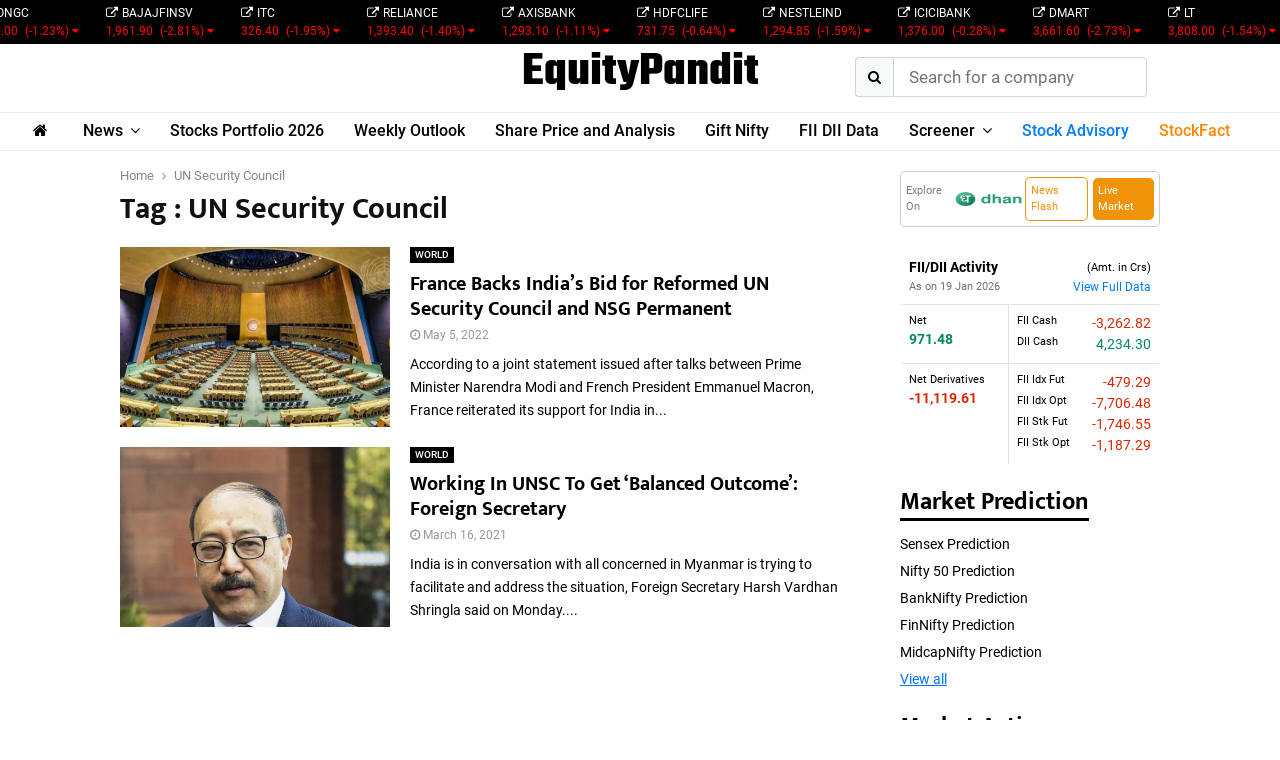

--- FILE ---
content_type: text/html; charset=UTF-8
request_url: https://www.equitypandit.com/tag/un-security-council/
body_size: 202925
content:
<!DOCTYPE html>
<html lang="en-US">

<head>
    <meta charset="UTF-8">
            <meta name="viewport" content="width=device-width, initial-scale=1">
        <!-- <link rel="profile" href="http://gmpg.org/xfn/11"> -->
    <meta name='robots' content='index, follow, max-image-preview:large, max-snippet:-1, max-video-preview:-1' />
	<style>img:is([sizes="auto" i], [sizes^="auto," i]) { contain-intrinsic-size: 3000px 1500px }</style>
	
	<!-- This site is optimized with the Yoast SEO Premium plugin v25.2 (Yoast SEO v25.2) - https://yoast.com/wordpress/plugins/seo/ -->
	<title>UN Security Council Archives - Equitypandit</title>
	<link rel="canonical" href="https://www.equitypandit.com/tag/un-security-council/" />
	<meta property="og:locale" content="en_US" />
	<meta property="og:type" content="article" />
	<meta property="og:title" content="UN Security Council Archives" />
	<meta property="og:url" content="https://www.equitypandit.com/tag/un-security-council/" />
	<meta property="og:site_name" content="Equitypandit" />
	<meta name="twitter:card" content="summary_large_image" />
	<script type="application/ld+json" class="yoast-schema-graph">{"@context":"https://schema.org","@graph":[{"@type":"CollectionPage","@id":"https://www.equitypandit.com/tag/un-security-council/","url":"https://www.equitypandit.com/tag/un-security-council/","name":"UN Security Council Archives - Equitypandit","isPartOf":{"@id":"https://www.equitypandit.com/#website"},"primaryImageOfPage":{"@id":"https://www.equitypandit.com/tag/un-security-council/#primaryimage"},"image":{"@id":"https://www.equitypandit.com/tag/un-security-council/#primaryimage"},"thumbnailUrl":"https://www.equitypandit.com/wp-content/uploads/2022/05/France-Backs-Indias-Bid-for-Reformed-UN-Security-Council-and-NSG-Permanent-EP.jpg","breadcrumb":{"@id":"https://www.equitypandit.com/tag/un-security-council/#breadcrumb"},"inLanguage":"en-US"},{"@type":"ImageObject","inLanguage":"en-US","@id":"https://www.equitypandit.com/tag/un-security-council/#primaryimage","url":"https://www.equitypandit.com/wp-content/uploads/2022/05/France-Backs-Indias-Bid-for-Reformed-UN-Security-Council-and-NSG-Permanent-EP.jpg","contentUrl":"https://www.equitypandit.com/wp-content/uploads/2022/05/France-Backs-Indias-Bid-for-Reformed-UN-Security-Council-and-NSG-Permanent-EP.jpg","width":750,"height":422},{"@type":"BreadcrumbList","@id":"https://www.equitypandit.com/tag/un-security-council/#breadcrumb","itemListElement":[{"@type":"ListItem","position":1,"name":"Home","item":"https://www.equitypandit.com/"},{"@type":"ListItem","position":2,"name":"UN Security Council"}]},{"@type":"WebSite","@id":"https://www.equitypandit.com/#website","url":"https://www.equitypandit.com/","name":"Equitypandit","description":"EquityPandit | Breaking News, NSE/BSE, Share Price, Nifty, Sensex Today","publisher":{"@id":"https://www.equitypandit.com/#organization"},"potentialAction":[{"@type":"SearchAction","target":{"@type":"EntryPoint","urlTemplate":"https://www.equitypandit.com/?s={search_term_string}"},"query-input":{"@type":"PropertyValueSpecification","valueRequired":true,"valueName":"search_term_string"}}],"inLanguage":"en-US"},{"@type":"Organization","@id":"https://www.equitypandit.com/#organization","name":"Equitypandit","url":"https://www.equitypandit.com/","logo":{"@type":"ImageObject","inLanguage":"en-US","@id":"https://www.equitypandit.com/#/schema/logo/image/","url":"https://www.equitypandit.com/wp-content/uploads/2021/02/ep-logo.png","contentUrl":"https://www.equitypandit.com/wp-content/uploads/2021/02/ep-logo.png","width":767,"height":125,"caption":"Equitypandit"},"image":{"@id":"https://www.equitypandit.com/#/schema/logo/image/"}}]}</script>
	<!-- / Yoast SEO Premium plugin. -->


<link rel='dns-prefetch' href='//cdnjs.cloudflare.com' />
<link rel='dns-prefetch' href='//cdn.jsdelivr.net' />
<link rel='dns-prefetch' href='//fonts.googleapis.com' />
<link rel='dns-prefetch' href='//www.googletagmanager.com' />
<link rel="alternate" type="application/rss+xml" title="Equitypandit &raquo; Feed" href="https://www.equitypandit.com/feed/" />
<link rel="alternate" type="application/rss+xml" title="Equitypandit &raquo; Comments Feed" href="https://www.equitypandit.com/comments/feed/" />
<link rel="alternate" type="application/rss+xml" title="Equitypandit &raquo; UN Security Council Tag Feed" href="https://www.equitypandit.com/tag/un-security-council/feed/" />
<script type="text/javascript">
/* <![CDATA[ */
window._wpemojiSettings = {"baseUrl":"https:\/\/s.w.org\/images\/core\/emoji\/15.1.0\/72x72\/","ext":".png","svgUrl":"https:\/\/s.w.org\/images\/core\/emoji\/15.1.0\/svg\/","svgExt":".svg","source":{"concatemoji":"https:\/\/www.equitypandit.com\/wp-includes\/js\/wp-emoji-release.min.js?ver=6.8.1"}};
/*! This file is auto-generated */
!function(i,n){var o,s,e;function c(e){try{var t={supportTests:e,timestamp:(new Date).valueOf()};sessionStorage.setItem(o,JSON.stringify(t))}catch(e){}}function p(e,t,n){e.clearRect(0,0,e.canvas.width,e.canvas.height),e.fillText(t,0,0);var t=new Uint32Array(e.getImageData(0,0,e.canvas.width,e.canvas.height).data),r=(e.clearRect(0,0,e.canvas.width,e.canvas.height),e.fillText(n,0,0),new Uint32Array(e.getImageData(0,0,e.canvas.width,e.canvas.height).data));return t.every(function(e,t){return e===r[t]})}function u(e,t,n){switch(t){case"flag":return n(e,"\ud83c\udff3\ufe0f\u200d\u26a7\ufe0f","\ud83c\udff3\ufe0f\u200b\u26a7\ufe0f")?!1:!n(e,"\ud83c\uddfa\ud83c\uddf3","\ud83c\uddfa\u200b\ud83c\uddf3")&&!n(e,"\ud83c\udff4\udb40\udc67\udb40\udc62\udb40\udc65\udb40\udc6e\udb40\udc67\udb40\udc7f","\ud83c\udff4\u200b\udb40\udc67\u200b\udb40\udc62\u200b\udb40\udc65\u200b\udb40\udc6e\u200b\udb40\udc67\u200b\udb40\udc7f");case"emoji":return!n(e,"\ud83d\udc26\u200d\ud83d\udd25","\ud83d\udc26\u200b\ud83d\udd25")}return!1}function f(e,t,n){var r="undefined"!=typeof WorkerGlobalScope&&self instanceof WorkerGlobalScope?new OffscreenCanvas(300,150):i.createElement("canvas"),a=r.getContext("2d",{willReadFrequently:!0}),o=(a.textBaseline="top",a.font="600 32px Arial",{});return e.forEach(function(e){o[e]=t(a,e,n)}),o}function t(e){var t=i.createElement("script");t.src=e,t.defer=!0,i.head.appendChild(t)}"undefined"!=typeof Promise&&(o="wpEmojiSettingsSupports",s=["flag","emoji"],n.supports={everything:!0,everythingExceptFlag:!0},e=new Promise(function(e){i.addEventListener("DOMContentLoaded",e,{once:!0})}),new Promise(function(t){var n=function(){try{var e=JSON.parse(sessionStorage.getItem(o));if("object"==typeof e&&"number"==typeof e.timestamp&&(new Date).valueOf()<e.timestamp+604800&&"object"==typeof e.supportTests)return e.supportTests}catch(e){}return null}();if(!n){if("undefined"!=typeof Worker&&"undefined"!=typeof OffscreenCanvas&&"undefined"!=typeof URL&&URL.createObjectURL&&"undefined"!=typeof Blob)try{var e="postMessage("+f.toString()+"("+[JSON.stringify(s),u.toString(),p.toString()].join(",")+"));",r=new Blob([e],{type:"text/javascript"}),a=new Worker(URL.createObjectURL(r),{name:"wpTestEmojiSupports"});return void(a.onmessage=function(e){c(n=e.data),a.terminate(),t(n)})}catch(e){}c(n=f(s,u,p))}t(n)}).then(function(e){for(var t in e)n.supports[t]=e[t],n.supports.everything=n.supports.everything&&n.supports[t],"flag"!==t&&(n.supports.everythingExceptFlag=n.supports.everythingExceptFlag&&n.supports[t]);n.supports.everythingExceptFlag=n.supports.everythingExceptFlag&&!n.supports.flag,n.DOMReady=!1,n.readyCallback=function(){n.DOMReady=!0}}).then(function(){return e}).then(function(){var e;n.supports.everything||(n.readyCallback(),(e=n.source||{}).concatemoji?t(e.concatemoji):e.wpemoji&&e.twemoji&&(t(e.twemoji),t(e.wpemoji)))}))}((window,document),window._wpemojiSettings);
/* ]]> */
</script>
<style id='wp-emoji-styles-inline-css' type='text/css'>

	img.wp-smiley, img.emoji {
		display: inline !important;
		border: none !important;
		box-shadow: none !important;
		height: 1em !important;
		width: 1em !important;
		margin: 0 0.07em !important;
		vertical-align: -0.1em !important;
		background: none !important;
		padding: 0 !important;
	}
</style>
<link rel='stylesheet' id='wp-block-library-css' href='https://www.equitypandit.com/wp-includes/css/dist/block-library/style.min.css?ver=6.8.1' type='text/css' media='all' />
<style id='wp-block-library-theme-inline-css' type='text/css'>
.wp-block-audio :where(figcaption){color:#555;font-size:13px;text-align:center}.is-dark-theme .wp-block-audio :where(figcaption){color:#ffffffa6}.wp-block-audio{margin:0 0 1em}.wp-block-code{border:1px solid #ccc;border-radius:4px;font-family:Menlo,Consolas,monaco,monospace;padding:.8em 1em}.wp-block-embed :where(figcaption){color:#555;font-size:13px;text-align:center}.is-dark-theme .wp-block-embed :where(figcaption){color:#ffffffa6}.wp-block-embed{margin:0 0 1em}.blocks-gallery-caption{color:#555;font-size:13px;text-align:center}.is-dark-theme .blocks-gallery-caption{color:#ffffffa6}:root :where(.wp-block-image figcaption){color:#555;font-size:13px;text-align:center}.is-dark-theme :root :where(.wp-block-image figcaption){color:#ffffffa6}.wp-block-image{margin:0 0 1em}.wp-block-pullquote{border-bottom:4px solid;border-top:4px solid;color:currentColor;margin-bottom:1.75em}.wp-block-pullquote cite,.wp-block-pullquote footer,.wp-block-pullquote__citation{color:currentColor;font-size:.8125em;font-style:normal;text-transform:uppercase}.wp-block-quote{border-left:.25em solid;margin:0 0 1.75em;padding-left:1em}.wp-block-quote cite,.wp-block-quote footer{color:currentColor;font-size:.8125em;font-style:normal;position:relative}.wp-block-quote:where(.has-text-align-right){border-left:none;border-right:.25em solid;padding-left:0;padding-right:1em}.wp-block-quote:where(.has-text-align-center){border:none;padding-left:0}.wp-block-quote.is-large,.wp-block-quote.is-style-large,.wp-block-quote:where(.is-style-plain){border:none}.wp-block-search .wp-block-search__label{font-weight:700}.wp-block-search__button{border:1px solid #ccc;padding:.375em .625em}:where(.wp-block-group.has-background){padding:1.25em 2.375em}.wp-block-separator.has-css-opacity{opacity:.4}.wp-block-separator{border:none;border-bottom:2px solid;margin-left:auto;margin-right:auto}.wp-block-separator.has-alpha-channel-opacity{opacity:1}.wp-block-separator:not(.is-style-wide):not(.is-style-dots){width:100px}.wp-block-separator.has-background:not(.is-style-dots){border-bottom:none;height:1px}.wp-block-separator.has-background:not(.is-style-wide):not(.is-style-dots){height:2px}.wp-block-table{margin:0 0 1em}.wp-block-table td,.wp-block-table th{word-break:normal}.wp-block-table :where(figcaption){color:#555;font-size:13px;text-align:center}.is-dark-theme .wp-block-table :where(figcaption){color:#ffffffa6}.wp-block-video :where(figcaption){color:#555;font-size:13px;text-align:center}.is-dark-theme .wp-block-video :where(figcaption){color:#ffffffa6}.wp-block-video{margin:0 0 1em}:root :where(.wp-block-template-part.has-background){margin-bottom:0;margin-top:0;padding:1.25em 2.375em}
</style>
<style id='classic-theme-styles-inline-css' type='text/css'>
/*! This file is auto-generated */
.wp-block-button__link{color:#fff;background-color:#32373c;border-radius:9999px;box-shadow:none;text-decoration:none;padding:calc(.667em + 2px) calc(1.333em + 2px);font-size:1.125em}.wp-block-file__button{background:#32373c;color:#fff;text-decoration:none}
</style>
<style id='global-styles-inline-css' type='text/css'>
:root{--wp--preset--aspect-ratio--square: 1;--wp--preset--aspect-ratio--4-3: 4/3;--wp--preset--aspect-ratio--3-4: 3/4;--wp--preset--aspect-ratio--3-2: 3/2;--wp--preset--aspect-ratio--2-3: 2/3;--wp--preset--aspect-ratio--16-9: 16/9;--wp--preset--aspect-ratio--9-16: 9/16;--wp--preset--color--black: #000000;--wp--preset--color--cyan-bluish-gray: #abb8c3;--wp--preset--color--white: #ffffff;--wp--preset--color--pale-pink: #f78da7;--wp--preset--color--vivid-red: #cf2e2e;--wp--preset--color--luminous-vivid-orange: #ff6900;--wp--preset--color--luminous-vivid-amber: #fcb900;--wp--preset--color--light-green-cyan: #7bdcb5;--wp--preset--color--vivid-green-cyan: #00d084;--wp--preset--color--pale-cyan-blue: #8ed1fc;--wp--preset--color--vivid-cyan-blue: #0693e3;--wp--preset--color--vivid-purple: #9b51e0;--wp--preset--gradient--vivid-cyan-blue-to-vivid-purple: linear-gradient(135deg,rgba(6,147,227,1) 0%,rgb(155,81,224) 100%);--wp--preset--gradient--light-green-cyan-to-vivid-green-cyan: linear-gradient(135deg,rgb(122,220,180) 0%,rgb(0,208,130) 100%);--wp--preset--gradient--luminous-vivid-amber-to-luminous-vivid-orange: linear-gradient(135deg,rgba(252,185,0,1) 0%,rgba(255,105,0,1) 100%);--wp--preset--gradient--luminous-vivid-orange-to-vivid-red: linear-gradient(135deg,rgba(255,105,0,1) 0%,rgb(207,46,46) 100%);--wp--preset--gradient--very-light-gray-to-cyan-bluish-gray: linear-gradient(135deg,rgb(238,238,238) 0%,rgb(169,184,195) 100%);--wp--preset--gradient--cool-to-warm-spectrum: linear-gradient(135deg,rgb(74,234,220) 0%,rgb(151,120,209) 20%,rgb(207,42,186) 40%,rgb(238,44,130) 60%,rgb(251,105,98) 80%,rgb(254,248,76) 100%);--wp--preset--gradient--blush-light-purple: linear-gradient(135deg,rgb(255,206,236) 0%,rgb(152,150,240) 100%);--wp--preset--gradient--blush-bordeaux: linear-gradient(135deg,rgb(254,205,165) 0%,rgb(254,45,45) 50%,rgb(107,0,62) 100%);--wp--preset--gradient--luminous-dusk: linear-gradient(135deg,rgb(255,203,112) 0%,rgb(199,81,192) 50%,rgb(65,88,208) 100%);--wp--preset--gradient--pale-ocean: linear-gradient(135deg,rgb(255,245,203) 0%,rgb(182,227,212) 50%,rgb(51,167,181) 100%);--wp--preset--gradient--electric-grass: linear-gradient(135deg,rgb(202,248,128) 0%,rgb(113,206,126) 100%);--wp--preset--gradient--midnight: linear-gradient(135deg,rgb(2,3,129) 0%,rgb(40,116,252) 100%);--wp--preset--font-size--small: 14px;--wp--preset--font-size--medium: 20px;--wp--preset--font-size--large: 32px;--wp--preset--font-size--x-large: 42px;--wp--preset--font-size--normal: 16px;--wp--preset--font-size--huge: 42px;--wp--preset--spacing--20: 0.44rem;--wp--preset--spacing--30: 0.67rem;--wp--preset--spacing--40: 1rem;--wp--preset--spacing--50: 1.5rem;--wp--preset--spacing--60: 2.25rem;--wp--preset--spacing--70: 3.38rem;--wp--preset--spacing--80: 5.06rem;--wp--preset--shadow--natural: 6px 6px 9px rgba(0, 0, 0, 0.2);--wp--preset--shadow--deep: 12px 12px 50px rgba(0, 0, 0, 0.4);--wp--preset--shadow--sharp: 6px 6px 0px rgba(0, 0, 0, 0.2);--wp--preset--shadow--outlined: 6px 6px 0px -3px rgba(255, 255, 255, 1), 6px 6px rgba(0, 0, 0, 1);--wp--preset--shadow--crisp: 6px 6px 0px rgba(0, 0, 0, 1);}:where(.is-layout-flex){gap: 0.5em;}:where(.is-layout-grid){gap: 0.5em;}body .is-layout-flex{display: flex;}.is-layout-flex{flex-wrap: wrap;align-items: center;}.is-layout-flex > :is(*, div){margin: 0;}body .is-layout-grid{display: grid;}.is-layout-grid > :is(*, div){margin: 0;}:where(.wp-block-columns.is-layout-flex){gap: 2em;}:where(.wp-block-columns.is-layout-grid){gap: 2em;}:where(.wp-block-post-template.is-layout-flex){gap: 1.25em;}:where(.wp-block-post-template.is-layout-grid){gap: 1.25em;}.has-black-color{color: var(--wp--preset--color--black) !important;}.has-cyan-bluish-gray-color{color: var(--wp--preset--color--cyan-bluish-gray) !important;}.has-white-color{color: var(--wp--preset--color--white) !important;}.has-pale-pink-color{color: var(--wp--preset--color--pale-pink) !important;}.has-vivid-red-color{color: var(--wp--preset--color--vivid-red) !important;}.has-luminous-vivid-orange-color{color: var(--wp--preset--color--luminous-vivid-orange) !important;}.has-luminous-vivid-amber-color{color: var(--wp--preset--color--luminous-vivid-amber) !important;}.has-light-green-cyan-color{color: var(--wp--preset--color--light-green-cyan) !important;}.has-vivid-green-cyan-color{color: var(--wp--preset--color--vivid-green-cyan) !important;}.has-pale-cyan-blue-color{color: var(--wp--preset--color--pale-cyan-blue) !important;}.has-vivid-cyan-blue-color{color: var(--wp--preset--color--vivid-cyan-blue) !important;}.has-vivid-purple-color{color: var(--wp--preset--color--vivid-purple) !important;}.has-black-background-color{background-color: var(--wp--preset--color--black) !important;}.has-cyan-bluish-gray-background-color{background-color: var(--wp--preset--color--cyan-bluish-gray) !important;}.has-white-background-color{background-color: var(--wp--preset--color--white) !important;}.has-pale-pink-background-color{background-color: var(--wp--preset--color--pale-pink) !important;}.has-vivid-red-background-color{background-color: var(--wp--preset--color--vivid-red) !important;}.has-luminous-vivid-orange-background-color{background-color: var(--wp--preset--color--luminous-vivid-orange) !important;}.has-luminous-vivid-amber-background-color{background-color: var(--wp--preset--color--luminous-vivid-amber) !important;}.has-light-green-cyan-background-color{background-color: var(--wp--preset--color--light-green-cyan) !important;}.has-vivid-green-cyan-background-color{background-color: var(--wp--preset--color--vivid-green-cyan) !important;}.has-pale-cyan-blue-background-color{background-color: var(--wp--preset--color--pale-cyan-blue) !important;}.has-vivid-cyan-blue-background-color{background-color: var(--wp--preset--color--vivid-cyan-blue) !important;}.has-vivid-purple-background-color{background-color: var(--wp--preset--color--vivid-purple) !important;}.has-black-border-color{border-color: var(--wp--preset--color--black) !important;}.has-cyan-bluish-gray-border-color{border-color: var(--wp--preset--color--cyan-bluish-gray) !important;}.has-white-border-color{border-color: var(--wp--preset--color--white) !important;}.has-pale-pink-border-color{border-color: var(--wp--preset--color--pale-pink) !important;}.has-vivid-red-border-color{border-color: var(--wp--preset--color--vivid-red) !important;}.has-luminous-vivid-orange-border-color{border-color: var(--wp--preset--color--luminous-vivid-orange) !important;}.has-luminous-vivid-amber-border-color{border-color: var(--wp--preset--color--luminous-vivid-amber) !important;}.has-light-green-cyan-border-color{border-color: var(--wp--preset--color--light-green-cyan) !important;}.has-vivid-green-cyan-border-color{border-color: var(--wp--preset--color--vivid-green-cyan) !important;}.has-pale-cyan-blue-border-color{border-color: var(--wp--preset--color--pale-cyan-blue) !important;}.has-vivid-cyan-blue-border-color{border-color: var(--wp--preset--color--vivid-cyan-blue) !important;}.has-vivid-purple-border-color{border-color: var(--wp--preset--color--vivid-purple) !important;}.has-vivid-cyan-blue-to-vivid-purple-gradient-background{background: var(--wp--preset--gradient--vivid-cyan-blue-to-vivid-purple) !important;}.has-light-green-cyan-to-vivid-green-cyan-gradient-background{background: var(--wp--preset--gradient--light-green-cyan-to-vivid-green-cyan) !important;}.has-luminous-vivid-amber-to-luminous-vivid-orange-gradient-background{background: var(--wp--preset--gradient--luminous-vivid-amber-to-luminous-vivid-orange) !important;}.has-luminous-vivid-orange-to-vivid-red-gradient-background{background: var(--wp--preset--gradient--luminous-vivid-orange-to-vivid-red) !important;}.has-very-light-gray-to-cyan-bluish-gray-gradient-background{background: var(--wp--preset--gradient--very-light-gray-to-cyan-bluish-gray) !important;}.has-cool-to-warm-spectrum-gradient-background{background: var(--wp--preset--gradient--cool-to-warm-spectrum) !important;}.has-blush-light-purple-gradient-background{background: var(--wp--preset--gradient--blush-light-purple) !important;}.has-blush-bordeaux-gradient-background{background: var(--wp--preset--gradient--blush-bordeaux) !important;}.has-luminous-dusk-gradient-background{background: var(--wp--preset--gradient--luminous-dusk) !important;}.has-pale-ocean-gradient-background{background: var(--wp--preset--gradient--pale-ocean) !important;}.has-electric-grass-gradient-background{background: var(--wp--preset--gradient--electric-grass) !important;}.has-midnight-gradient-background{background: var(--wp--preset--gradient--midnight) !important;}.has-small-font-size{font-size: var(--wp--preset--font-size--small) !important;}.has-medium-font-size{font-size: var(--wp--preset--font-size--medium) !important;}.has-large-font-size{font-size: var(--wp--preset--font-size--large) !important;}.has-x-large-font-size{font-size: var(--wp--preset--font-size--x-large) !important;}
:where(.wp-block-post-template.is-layout-flex){gap: 1.25em;}:where(.wp-block-post-template.is-layout-grid){gap: 1.25em;}
:where(.wp-block-columns.is-layout-flex){gap: 2em;}:where(.wp-block-columns.is-layout-grid){gap: 2em;}
:root :where(.wp-block-pullquote){font-size: 1.5em;line-height: 1.6;}
</style>
<link rel='stylesheet' id='contact-form-7-css' href='https://www.equitypandit.com/wp-content/plugins/contact-form-7/includes/css/styles.css?ver=6.0.6' type='text/css' media='all' />
<link rel='stylesheet' id='pencisc-css' href='https://www.equitypandit.com/wp-content/plugins/penci-framework/assets/css/single-shortcode.css?ver=6.8.1' type='text/css' media='all' />
<link rel='stylesheet' id='penci-oswald-css' href='//fonts.googleapis.com/css?family=Oswald%3A400&#038;ver=6.8.1' type='text/css' media='all' />
<link rel='stylesheet' id='penci-font-awesome-css' href='https://www.equitypandit.com/wp-content/themes/equitypandit/css/font-awesome.min.css?ver=4.5.2' type='text/css' media='all' />
<link rel='stylesheet' id='penci-portfolio-css' href='https://www.equitypandit.com/wp-content/themes/equitypandit/css/portfolio.css?ver=6.6.4' type='text/css' media='all' />
<link rel='stylesheet' id='penci-recipe-css' href='https://www.equitypandit.com/wp-content/themes/equitypandit/css/recipe.css?ver=6.6.4' type='text/css' media='all' />
<link rel='stylesheet' id='penci-review-css' href='https://www.equitypandit.com/wp-content/themes/equitypandit/css/review.css?ver=6.6.4' type='text/css' media='all' />
<link rel='stylesheet' id='penci-style-css' href='https://www.equitypandit.com/wp-content/themes/equitypandit/style.css?ver=6.6.4' type='text/css' media='all' />
<style id='penci-style-inline-css' type='text/css'>
		@font-face{font-family:'Mukta Vaani';font-style:normal;font-weight:300;src:local('Mukta Vaani Light'),local(MuktaVaani-Light),url(https://www.equitypandit.com/wp-content/themes/equitypandit/fonts/muktavaani/3JnkSD_-ynaxmxnEfVHPIGWpVPBf8O5LMQ.woff2) format("woff2");unicode-range:U+0964-0965,U+0A80-0AFF,U+200C-200D,U+20B9,U+25CC,U+A830-A839}@font-face{font-family:'Mukta Vaani';font-style:normal;font-weight:300;src:local('Mukta Vaani Light'),local(MuktaVaani-Light),url(https://www.equitypandit.com/wp-content/themes/equitypandit/fonts/muktavaani/3JnkSD_-ynaxmxnEfVHPIGWpVPBK8O5LMQ.woff2) format("woff2");unicode-range:U+0100-024F,U+0259,U+1E00-1EFF,U+2020,U+20A0-20AB,U+20AD-20CF,U+2113,U+2C60-2C7F,U+A720-A7FF}@font-face{font-family:'Mukta Vaani';font-style:normal;font-weight:300;src:local('Mukta Vaani Light'),local(MuktaVaani-Light),url(https://www.equitypandit.com/wp-content/themes/equitypandit/fonts/muktavaani/3JnkSD_-ynaxmxnEfVHPIGWpVPBE8O4.woff2) format("woff2");unicode-range:U+0000-00FF,U+0131,U+0152-0153,U+02BB-02BC,U+02C6,U+02DA,U+02DC,U+2000-206F,U+2074,U+20AC,U+2122,U+2191,U+2193,U+2212,U+2215,U+FEFF,U+FFFD}@font-face{font-family:'Mukta Vaani';font-style:normal;font-weight:400;src:local('Mukta Vaani Regular'),local(MuktaVaani-Regular),url(https://www.equitypandit.com/wp-content/themes/equitypandit/fonts/muktavaani/3Jn5SD_-ynaxmxnEfVHPIG0ZduV70Q.woff2) format("woff2");unicode-range:U+0964-0965,U+0A80-0AFF,U+200C-200D,U+20B9,U+25CC,U+A830-A839}@font-face{font-family:'Mukta Vaani';font-style:normal;font-weight:400;src:local('Mukta Vaani Regular'),local(MuktaVaani-Regular),url(https://www.equitypandit.com/wp-content/themes/equitypandit/fonts/muktavaani/3Jn5SD_-ynaxmxnEfVHPIG0MduV70Q.woff2) format("woff2");unicode-range:U+0100-024F,U+0259,U+1E00-1EFF,U+2020,U+20A0-20AB,U+20AD-20CF,U+2113,U+2C60-2C7F,U+A720-A7FF}@font-face{font-family:'Mukta Vaani';font-style:normal;font-weight:400;src:local('Mukta Vaani Regular'),local(MuktaVaani-Regular),url(https://www.equitypandit.com/wp-content/themes/equitypandit/fonts/muktavaani/3Jn5SD_-ynaxmxnEfVHPIG0CduU.woff2) format("woff2");unicode-range:U+0000-00FF,U+0131,U+0152-0153,U+02BB-02BC,U+02C6,U+02DA,U+02DC,U+2000-206F,U+2074,U+20AC,U+2122,U+2191,U+2193,U+2212,U+2215,U+FEFF,U+FFFD}@font-face{font-family:'Mukta Vaani';font-style:normal;font-weight:500;src:local('Mukta Vaani Medium'),local(MuktaVaani-Medium),url(https://www.equitypandit.com/wp-content/themes/equitypandit/fonts/muktavaani/3JnkSD_-ynaxmxnEfVHPIGXxVfBf8O5LMQ.woff2) format("woff2");unicode-range:U+0964-0965,U+0A80-0AFF,U+200C-200D,U+20B9,U+25CC,U+A830-A839}@font-face{font-family:'Mukta Vaani';font-style:normal;font-weight:500;src:local('Mukta Vaani Medium'),local(MuktaVaani-Medium),url(https://www.equitypandit.com/wp-content/themes/equitypandit/fonts/muktavaani/3JnkSD_-ynaxmxnEfVHPIGXxVfBK8O5LMQ.woff2) format("woff2");unicode-range:U+0100-024F,U+0259,U+1E00-1EFF,U+2020,U+20A0-20AB,U+20AD-20CF,U+2113,U+2C60-2C7F,U+A720-A7FF}@font-face{font-family:'Mukta Vaani';font-style:normal;font-weight:500;src:local('Mukta Vaani Medium'),local(MuktaVaani-Medium),url(https://www.equitypandit.com/wp-content/themes/equitypandit/fonts/muktavaani/3JnkSD_-ynaxmxnEfVHPIGXxVfBE8O4.woff2) format("woff2");unicode-range:U+0000-00FF,U+0131,U+0152-0153,U+02BB-02BC,U+02C6,U+02DA,U+02DC,U+2000-206F,U+2074,U+20AC,U+2122,U+2191,U+2193,U+2212,U+2215,U+FEFF,U+FFFD}@font-face{font-family:'Mukta Vaani';font-style:normal;font-weight:700;src:local('Mukta Vaani Bold'),local(MuktaVaani-Bold),url(https://www.equitypandit.com/wp-content/themes/equitypandit/fonts/muktavaani/3JnkSD_-ynaxmxnEfVHPIGW5U_Bf8O5LMQ.woff2) format("woff2");unicode-range:U+0964-0965,U+0A80-0AFF,U+200C-200D,U+20B9,U+25CC,U+A830-A839}@font-face{font-family:'Mukta Vaani';font-style:normal;font-weight:700;src:local('Mukta Vaani Bold'),local(MuktaVaani-Bold),url(https://www.equitypandit.com/wp-content/themes/equitypandit/fonts/muktavaani/3JnkSD_-ynaxmxnEfVHPIGW5U_BK8O5LMQ.woff2) format("woff2");unicode-range:U+0100-024F,U+0259,U+1E00-1EFF,U+2020,U+20A0-20AB,U+20AD-20CF,U+2113,U+2C60-2C7F,U+A720-A7FF}@font-face{font-family:'Mukta Vaani';font-style:normal;font-weight:700;src:local('Mukta Vaani Bold'),local(MuktaVaani-Bold),url(https://www.equitypandit.com/wp-content/themes/equitypandit/fonts/muktavaani/3JnkSD_-ynaxmxnEfVHPIGW5U_BE8O4.woff2) format("woff2");unicode-range:U+0000-00FF,U+0131,U+0152-0153,U+02BB-02BC,U+02C6,U+02DA,U+02DC,U+2000-206F,U+2074,U+20AC,U+2122,U+2191,U+2193,U+2212,U+2215,U+FEFF,U+FFFD}@font-face{font-family:'Mukta Vaani';font-style:normal;font-weight:800;src:local('Mukta Vaani ExtraBold'),local(MuktaVaani-ExtraBold),url(https://www.equitypandit.com/wp-content/themes/equitypandit/fonts/muktavaani/3JnkSD_-ynaxmxnEfVHPIGWlUPBf8O5LMQ.woff2) format("woff2");unicode-range:U+0964-0965,U+0A80-0AFF,U+200C-200D,U+20B9,U+25CC,U+A830-A839}@font-face{font-family:'Mukta Vaani';font-style:normal;font-weight:800;src:local('Mukta Vaani ExtraBold'),local(MuktaVaani-ExtraBold),url(https://www.equitypandit.com/wp-content/themes/equitypandit/fonts/muktavaani/3JnkSD_-ynaxmxnEfVHPIGWlUPBK8O5LMQ.woff2) format("woff2");unicode-range:U+0100-024F,U+0259,U+1E00-1EFF,U+2020,U+20A0-20AB,U+20AD-20CF,U+2113,U+2C60-2C7F,U+A720-A7FF}@font-face{font-family:'Mukta Vaani';font-style:normal;font-weight:800;src:local('Mukta Vaani ExtraBold'),local(MuktaVaani-ExtraBold),url(https://www.equitypandit.com/wp-content/themes/equitypandit/fonts/muktavaani/3JnkSD_-ynaxmxnEfVHPIGWlUPBE8O4.woff2) format("woff2");unicode-range:U+0000-00FF,U+0131,U+0152-0153,U+02BB-02BC,U+02C6,U+02DA,U+02DC,U+2000-206F,U+2074,U+20AC,U+2122,U+2191,U+2193,U+2212,U+2215,U+FEFF,U+FFFD}@font-face{font-family:'Oswald';font-style:normal;font-weight:300;src:local('Oswald Light'),local(Oswald-Light),url(https://www.equitypandit.com/wp-content/themes/equitypandit/fonts/oswald/TK3hWkUHHAIjg75-sh0Tvs9CE5Q.woff2) format("woff2");unicode-range:U+0400-045F,U+0490-0491,U+04B0-04B1,U+2116}@font-face{font-family:'Oswald';font-style:normal;font-weight:300;src:local('Oswald Light'),local(Oswald-Light),url(https://www.equitypandit.com/wp-content/themes/equitypandit/fonts/oswald/TK3hWkUHHAIjg75-sh0Ttc9CE5Q.woff2) format("woff2");unicode-range:U+0102-0103,U+0110-0111,U+1EA0-1EF9,U+20AB}@font-face{font-family:'Oswald';font-style:normal;font-weight:300;src:local('Oswald Light'),local(Oswald-Light),url(https://www.equitypandit.com/wp-content/themes/equitypandit/fonts/oswald/TK3hWkUHHAIjg75-sh0TtM9CE5Q.woff2) format("woff2");unicode-range:U+0100-024F,U+0259,U+1E00-1EFF,U+2020,U+20A0-20AB,U+20AD-20CF,U+2113,U+2C60-2C7F,U+A720-A7FF}@font-face{font-family:'Oswald';font-style:normal;font-weight:300;src:local('Oswald Light'),local(Oswald-Light),url(https://www.equitypandit.com/wp-content/themes/equitypandit/fonts/oswald/TK3hWkUHHAIjg75-sh0Tus9C.woff2) format("woff2");unicode-range:U+0000-00FF,U+0131,U+0152-0153,U+02BB-02BC,U+02C6,U+02DA,U+02DC,U+2000-206F,U+2074,U+20AC,U+2122,U+2191,U+2193,U+2212,U+2215,U+FEFF,U+FFFD}@font-face{font-family:'Oswald';font-style:normal;font-weight:400;src:local('Oswald Regular'),local(Oswald-Regular),url(https://www.equitypandit.com/wp-content/themes/equitypandit/fonts/oswald/TK3iWkUHHAIjg752HT8Ghe4.woff2) format("woff2");unicode-range:U+0400-045F,U+0490-0491,U+04B0-04B1,U+2116}@font-face{font-family:'Oswald';font-style:normal;font-weight:400;src:local('Oswald Regular'),local(Oswald-Regular),url(https://www.equitypandit.com/wp-content/themes/equitypandit/fonts/oswald/TK3iWkUHHAIjg752Fj8Ghe4.woff2) format("woff2");unicode-range:U+0102-0103,U+0110-0111,U+1EA0-1EF9,U+20AB}@font-face{font-family:'Oswald';font-style:normal;font-weight:400;src:local('Oswald Regular'),local(Oswald-Regular),url(https://www.equitypandit.com/wp-content/themes/equitypandit/fonts/oswald/TK3iWkUHHAIjg752Fz8Ghe4.woff2) format("woff2");unicode-range:U+0100-024F,U+0259,U+1E00-1EFF,U+2020,U+20A0-20AB,U+20AD-20CF,U+2113,U+2C60-2C7F,U+A720-A7FF}@font-face{font-family:'Oswald';font-style:normal;font-weight:400;src:local('Oswald Regular'),local(Oswald-Regular),url(https://www.equitypandit.com/wp-content/themes/equitypandit/fonts/oswald/TK3iWkUHHAIjg752GT8G.woff2) format("woff2");unicode-range:U+0000-00FF,U+0131,U+0152-0153,U+02BB-02BC,U+02C6,U+02DA,U+02DC,U+2000-206F,U+2074,U+20AC,U+2122,U+2191,U+2193,U+2212,U+2215,U+FEFF,U+FFFD}@font-face{font-family:'Oswald';font-style:normal;font-weight:500;src:local('Oswald Medium'),local(Oswald-Medium),url(https://www.equitypandit.com/wp-content/themes/equitypandit/fonts/oswald/TK3hWkUHHAIjg75-6hwTvs9CE5Q.woff2) format("woff2");unicode-range:U+0400-045F,U+0490-0491,U+04B0-04B1,U+2116}@font-face{font-family:'Oswald';font-style:normal;font-weight:500;src:local('Oswald Medium'),local(Oswald-Medium),url(https://www.equitypandit.com/wp-content/themes/equitypandit/fonts/oswald/TK3hWkUHHAIjg75-6hwTtc9CE5Q.woff2) format("woff2");unicode-range:U+0102-0103,U+0110-0111,U+1EA0-1EF9,U+20AB}@font-face{font-family:'Oswald';font-style:normal;font-weight:500;src:local('Oswald Medium'),local(Oswald-Medium),url(https://www.equitypandit.com/wp-content/themes/equitypandit/fonts/oswald/TK3hWkUHHAIjg75-6hwTtM9CE5Q.woff2) format("woff2");unicode-range:U+0100-024F,U+0259,U+1E00-1EFF,U+2020,U+20A0-20AB,U+20AD-20CF,U+2113,U+2C60-2C7F,U+A720-A7FF}@font-face{font-family:'Oswald';font-style:normal;font-weight:500;src:local('Oswald Medium'),local(Oswald-Medium),url(https://www.equitypandit.com/wp-content/themes/equitypandit/fonts/oswald/TK3hWkUHHAIjg75-6hwTus9C.woff2) format("woff2");unicode-range:U+0000-00FF,U+0131,U+0152-0153,U+02BB-02BC,U+02C6,U+02DA,U+02DC,U+2000-206F,U+2074,U+20AC,U+2122,U+2191,U+2193,U+2212,U+2215,U+FEFF,U+FFFD}@font-face{font-family:'Oswald';font-style:normal;font-weight:700;src:local('Oswald Bold'),local(Oswald-Bold),url(https://www.equitypandit.com/wp-content/themes/equitypandit/fonts/oswald/TK3hWkUHHAIjg75-ohoTvs9CE5Q.woff2) format("woff2");unicode-range:U+0400-045F,U+0490-0491,U+04B0-04B1,U+2116}@font-face{font-family:'Oswald';font-style:normal;font-weight:700;src:local('Oswald Bold'),local(Oswald-Bold),url(https://www.equitypandit.com/wp-content/themes/equitypandit/fonts/oswald/TK3hWkUHHAIjg75-ohoTtc9CE5Q.woff2) format("woff2");unicode-range:U+0102-0103,U+0110-0111,U+1EA0-1EF9,U+20AB}@font-face{font-family:'Oswald';font-style:normal;font-weight:700;src:local('Oswald Bold'),local(Oswald-Bold),url(https://www.equitypandit.com/wp-content/themes/equitypandit/fonts/oswald/TK3hWkUHHAIjg75-ohoTtM9CE5Q.woff2) format("woff2");unicode-range:U+0100-024F,U+0259,U+1E00-1EFF,U+2020,U+20A0-20AB,U+20AD-20CF,U+2113,U+2C60-2C7F,U+A720-A7FF}@font-face{font-family:'Oswald';font-style:normal;font-weight:700;src:local('Oswald Bold'),local(Oswald-Bold),url(https://www.equitypandit.com/wp-content/themes/equitypandit/fonts/oswald/TK3hWkUHHAIjg75-ohoTus9C.woff2) format("woff2");unicode-range:U+0000-00FF,U+0131,U+0152-0153,U+02BB-02BC,U+02C6,U+02DA,U+02DC,U+2000-206F,U+2074,U+20AC,U+2122,U+2191,U+2193,U+2212,U+2215,U+FEFF,U+FFFD}@font-face{font-family:'Roboto';font-style:italic;font-weight:300;src:local('Roboto Light Italic'),local(Roboto-LightItalic),url(https://www.equitypandit.com/wp-content/themes/equitypandit/fonts/roboto/KFOjCnqEu92Fr1Mu51TjASc3CsTKlA.woff2) format("woff2");unicode-range:U+0460-052F,U+1C80-1C88,U+20B4,U+2DE0-2DFF,U+A640-A69F,U+FE2E-FE2F}@font-face{font-family:'Roboto';font-style:italic;font-weight:300;src:local('Roboto Light Italic'),local(Roboto-LightItalic),url(https://www.equitypandit.com/wp-content/themes/equitypandit/fonts/roboto/KFOjCnqEu92Fr1Mu51TjASc-CsTKlA.woff2) format("woff2");unicode-range:U+0400-045F,U+0490-0491,U+04B0-04B1,U+2116}@font-face{font-family:'Roboto';font-style:italic;font-weight:300;src:local('Roboto Light Italic'),local(Roboto-LightItalic),url(https://www.equitypandit.com/wp-content/themes/equitypandit/fonts/roboto/KFOjCnqEu92Fr1Mu51TjASc2CsTKlA.woff2) format("woff2");unicode-range:U+1F00-1FFF}@font-face{font-family:'Roboto';font-style:italic;font-weight:300;src:local('Roboto Light Italic'),local(Roboto-LightItalic),url(https://www.equitypandit.com/wp-content/themes/equitypandit/fonts/roboto/KFOjCnqEu92Fr1Mu51TjASc5CsTKlA.woff2) format("woff2");unicode-range:U+0370-03FF}@font-face{font-family:'Roboto';font-style:italic;font-weight:300;src:local('Roboto Light Italic'),local(Roboto-LightItalic),url(https://www.equitypandit.com/wp-content/themes/equitypandit/fonts/roboto/KFOjCnqEu92Fr1Mu51TjASc1CsTKlA.woff2) format("woff2");unicode-range:U+0102-0103,U+0110-0111,U+1EA0-1EF9,U+20AB}@font-face{font-family:'Roboto';font-style:italic;font-weight:300;src:local('Roboto Light Italic'),local(Roboto-LightItalic),url(https://www.equitypandit.com/wp-content/themes/equitypandit/fonts/roboto/KFOjCnqEu92Fr1Mu51TjASc0CsTKlA.woff2) format("woff2");unicode-range:U+0100-024F,U+0259,U+1E00-1EFF,U+2020,U+20A0-20AB,U+20AD-20CF,U+2113,U+2C60-2C7F,U+A720-A7FF}@font-face{font-family:'Roboto';font-style:italic;font-weight:300;src:local('Roboto Light Italic'),local(Roboto-LightItalic),url(https://www.equitypandit.com/wp-content/themes/equitypandit/fonts/roboto/KFOjCnqEu92Fr1Mu51TjASc6CsQ.woff2) format("woff2");unicode-range:U+0000-00FF,U+0131,U+0152-0153,U+02BB-02BC,U+02C6,U+02DA,U+02DC,U+2000-206F,U+2074,U+20AC,U+2122,U+2191,U+2193,U+2212,U+2215,U+FEFF,U+FFFD}@font-face{font-family:'Roboto';font-style:italic;font-weight:400;src:local('Roboto Italic'),local(Roboto-Italic),url(https://www.equitypandit.com/wp-content/themes/equitypandit/fonts/roboto/KFOkCnqEu92Fr1Mu51xFIzIFKw.woff2) format("woff2");unicode-range:U+0460-052F,U+1C80-1C88,U+20B4,U+2DE0-2DFF,U+A640-A69F,U+FE2E-FE2F}@font-face{font-family:'Roboto';font-style:italic;font-weight:400;src:local('Roboto Italic'),local(Roboto-Italic),url(https://www.equitypandit.com/wp-content/themes/equitypandit/fonts/roboto/KFOkCnqEu92Fr1Mu51xMIzIFKw.woff2) format("woff2");unicode-range:U+0400-045F,U+0490-0491,U+04B0-04B1,U+2116}@font-face{font-family:'Roboto';font-style:italic;font-weight:400;src:local('Roboto Italic'),local(Roboto-Italic),url(https://www.equitypandit.com/wp-content/themes/equitypandit/fonts/roboto/KFOkCnqEu92Fr1Mu51xEIzIFKw.woff2) format("woff2");unicode-range:U+1F00-1FFF}@font-face{font-family:'Roboto';font-style:italic;font-weight:400;src:local('Roboto Italic'),local(Roboto-Italic),url(https://www.equitypandit.com/wp-content/themes/equitypandit/fonts/roboto/KFOkCnqEu92Fr1Mu51xLIzIFKw.woff2) format("woff2");unicode-range:U+0370-03FF}@font-face{font-family:'Roboto';font-style:italic;font-weight:400;src:local('Roboto Italic'),local(Roboto-Italic),url(https://www.equitypandit.com/wp-content/themes/equitypandit/fonts/roboto/KFOkCnqEu92Fr1Mu51xHIzIFKw.woff2) format("woff2");unicode-range:U+0102-0103,U+0110-0111,U+1EA0-1EF9,U+20AB}@font-face{font-family:'Roboto';font-style:italic;font-weight:400;src:local('Roboto Italic'),local(Roboto-Italic),url(https://www.equitypandit.com/wp-content/themes/equitypandit/fonts/roboto/KFOkCnqEu92Fr1Mu51xGIzIFKw.woff2) format("woff2");unicode-range:U+0100-024F,U+0259,U+1E00-1EFF,U+2020,U+20A0-20AB,U+20AD-20CF,U+2113,U+2C60-2C7F,U+A720-A7FF}@font-face{font-family:'Roboto';font-style:italic;font-weight:400;src:local('Roboto Italic'),local(Roboto-Italic),url(https://www.equitypandit.com/wp-content/themes/equitypandit/fonts/roboto/KFOkCnqEu92Fr1Mu51xIIzI.woff2) format("woff2");unicode-range:U+0000-00FF,U+0131,U+0152-0153,U+02BB-02BC,U+02C6,U+02DA,U+02DC,U+2000-206F,U+2074,U+20AC,U+2122,U+2191,U+2193,U+2212,U+2215,U+FEFF,U+FFFD}@font-face{font-family:'Roboto';font-style:italic;font-weight:500;src:local('Roboto Medium Italic'),local(Roboto-MediumItalic),url(https://www.equitypandit.com/wp-content/themes/equitypandit/fonts/roboto/KFOjCnqEu92Fr1Mu51S7ACc3CsTKlA.woff2) format("woff2");unicode-range:U+0460-052F,U+1C80-1C88,U+20B4,U+2DE0-2DFF,U+A640-A69F,U+FE2E-FE2F}@font-face{font-family:'Roboto';font-style:italic;font-weight:500;src:local('Roboto Medium Italic'),local(Roboto-MediumItalic),url(https://www.equitypandit.com/wp-content/themes/equitypandit/fonts/roboto/KFOjCnqEu92Fr1Mu51S7ACc-CsTKlA.woff2) format("woff2");unicode-range:U+0400-045F,U+0490-0491,U+04B0-04B1,U+2116}@font-face{font-family:'Roboto';font-style:italic;font-weight:500;src:local('Roboto Medium Italic'),local(Roboto-MediumItalic),url(https://www.equitypandit.com/wp-content/themes/equitypandit/fonts/roboto/KFOjCnqEu92Fr1Mu51S7ACc2CsTKlA.woff2) format("woff2");unicode-range:U+1F00-1FFF}@font-face{font-family:'Roboto';font-style:italic;font-weight:500;src:local('Roboto Medium Italic'),local(Roboto-MediumItalic),url(https://www.equitypandit.com/wp-content/themes/equitypandit/fonts/roboto/KFOjCnqEu92Fr1Mu51S7ACc5CsTKlA.woff2) format("woff2");unicode-range:U+0370-03FF}@font-face{font-family:'Roboto';font-style:italic;font-weight:500;src:local('Roboto Medium Italic'),local(Roboto-MediumItalic),url(https://www.equitypandit.com/wp-content/themes/equitypandit/fonts/roboto/KFOjCnqEu92Fr1Mu51S7ACc1CsTKlA.woff2) format("woff2");unicode-range:U+0102-0103,U+0110-0111,U+1EA0-1EF9,U+20AB}@font-face{font-family:'Roboto';font-style:italic;font-weight:500;src:local('Roboto Medium Italic'),local(Roboto-MediumItalic),url(https://www.equitypandit.com/wp-content/themes/equitypandit/fonts/roboto/KFOjCnqEu92Fr1Mu51S7ACc0CsTKlA.woff2) format("woff2");unicode-range:U+0100-024F,U+0259,U+1E00-1EFF,U+2020,U+20A0-20AB,U+20AD-20CF,U+2113,U+2C60-2C7F,U+A720-A7FF}@font-face{font-family:'Roboto';font-style:italic;font-weight:500;src:local('Roboto Medium Italic'),local(Roboto-MediumItalic),url(https://www.equitypandit.com/wp-content/themes/equitypandit/fonts/roboto/KFOjCnqEu92Fr1Mu51S7ACc6CsQ.woff2) format("woff2");unicode-range:U+0000-00FF,U+0131,U+0152-0153,U+02BB-02BC,U+02C6,U+02DA,U+02DC,U+2000-206F,U+2074,U+20AC,U+2122,U+2191,U+2193,U+2212,U+2215,U+FEFF,U+FFFD}@font-face{font-family:'Roboto';font-style:italic;font-weight:700;src:local('Roboto Bold Italic'),local(Roboto-BoldItalic),url(https://www.equitypandit.com/wp-content/themes/equitypandit/fonts/roboto/KFOjCnqEu92Fr1Mu51TzBic3CsTKlA.woff2) format("woff2");unicode-range:U+0460-052F,U+1C80-1C88,U+20B4,U+2DE0-2DFF,U+A640-A69F,U+FE2E-FE2F}@font-face{font-family:'Roboto';font-style:italic;font-weight:700;src:local('Roboto Bold Italic'),local(Roboto-BoldItalic),url(https://www.equitypandit.com/wp-content/themes/equitypandit/fonts/roboto/KFOjCnqEu92Fr1Mu51TzBic-CsTKlA.woff2) format("woff2");unicode-range:U+0400-045F,U+0490-0491,U+04B0-04B1,U+2116}@font-face{font-family:'Roboto';font-style:italic;font-weight:700;src:local('Roboto Bold Italic'),local(Roboto-BoldItalic),url(https://www.equitypandit.com/wp-content/themes/equitypandit/fonts/roboto/KFOjCnqEu92Fr1Mu51TzBic2CsTKlA.woff2) format("woff2");unicode-range:U+1F00-1FFF}@font-face{font-family:'Roboto';font-style:italic;font-weight:700;src:local('Roboto Bold Italic'),local(Roboto-BoldItalic),url(https://www.equitypandit.com/wp-content/themes/equitypandit/fonts/roboto/KFOjCnqEu92Fr1Mu51TzBic5CsTKlA.woff2) format("woff2");unicode-range:U+0370-03FF}@font-face{font-family:'Roboto';font-style:italic;font-weight:700;src:local('Roboto Bold Italic'),local(Roboto-BoldItalic),url(https://www.equitypandit.com/wp-content/themes/equitypandit/fonts/roboto/KFOjCnqEu92Fr1Mu51TzBic1CsTKlA.woff2) format("woff2");unicode-range:U+0102-0103,U+0110-0111,U+1EA0-1EF9,U+20AB}@font-face{font-family:'Roboto';font-style:italic;font-weight:700;src:local('Roboto Bold Italic'),local(Roboto-BoldItalic),url(https://www.equitypandit.com/wp-content/themes/equitypandit/fonts/roboto/KFOjCnqEu92Fr1Mu51TzBic0CsTKlA.woff2) format("woff2");unicode-range:U+0100-024F,U+0259,U+1E00-1EFF,U+2020,U+20A0-20AB,U+20AD-20CF,U+2113,U+2C60-2C7F,U+A720-A7FF}@font-face{font-family:'Roboto';font-style:italic;font-weight:700;src:local('Roboto Bold Italic'),local(Roboto-BoldItalic),url(https://www.equitypandit.com/wp-content/themes/equitypandit/fonts/roboto/KFOjCnqEu92Fr1Mu51TzBic6CsQ.woff2) format("woff2");unicode-range:U+0000-00FF,U+0131,U+0152-0153,U+02BB-02BC,U+02C6,U+02DA,U+02DC,U+2000-206F,U+2074,U+20AC,U+2122,U+2191,U+2193,U+2212,U+2215,U+FEFF,U+FFFD}@font-face{font-family:'Roboto';font-style:normal;font-weight:300;src:local('Roboto Light'),local(Roboto-Light),url(https://www.equitypandit.com/wp-content/themes/equitypandit/fonts/roboto/KFOlCnqEu92Fr1MmSU5fCRc4EsA.woff2) format("woff2");unicode-range:U+0460-052F,U+1C80-1C88,U+20B4,U+2DE0-2DFF,U+A640-A69F,U+FE2E-FE2F}@font-face{font-family:'Roboto';font-style:normal;font-weight:300;src:local('Roboto Light'),local(Roboto-Light),url(https://www.equitypandit.com/wp-content/themes/equitypandit/fonts/roboto/KFOlCnqEu92Fr1MmSU5fABc4EsA.woff2) format("woff2");unicode-range:U+0400-045F,U+0490-0491,U+04B0-04B1,U+2116}@font-face{font-family:'Roboto';font-style:normal;font-weight:300;src:local('Roboto Light'),local(Roboto-Light),url(https://www.equitypandit.com/wp-content/themes/equitypandit/fonts/roboto/KFOlCnqEu92Fr1MmSU5fCBc4EsA.woff2) format("woff2");unicode-range:U+1F00-1FFF}@font-face{font-family:'Roboto';font-style:normal;font-weight:300;src:local('Roboto Light'),local(Roboto-Light),url(https://www.equitypandit.com/wp-content/themes/equitypandit/fonts/roboto/KFOlCnqEu92Fr1MmSU5fBxc4EsA.woff2) format("woff2");unicode-range:U+0370-03FF}@font-face{font-family:'Roboto';font-style:normal;font-weight:300;src:local('Roboto Light'),local(Roboto-Light),url(https://www.equitypandit.com/wp-content/themes/equitypandit/fonts/roboto/KFOlCnqEu92Fr1MmSU5fCxc4EsA.woff2) format("woff2");unicode-range:U+0102-0103,U+0110-0111,U+1EA0-1EF9,U+20AB}@font-face{font-family:'Roboto';font-style:normal;font-weight:300;src:local('Roboto Light'),local(Roboto-Light),url(https://www.equitypandit.com/wp-content/themes/equitypandit/fonts/roboto/KFOlCnqEu92Fr1MmSU5fChc4EsA.woff2) format("woff2");unicode-range:U+0100-024F,U+0259,U+1E00-1EFF,U+2020,U+20A0-20AB,U+20AD-20CF,U+2113,U+2C60-2C7F,U+A720-A7FF}@font-face{font-family:'Roboto';font-style:normal;font-weight:300;src:local('Roboto Light'),local(Roboto-Light),url(https://www.equitypandit.com/wp-content/themes/equitypandit/fonts/roboto/KFOlCnqEu92Fr1MmSU5fBBc4.woff2) format("woff2");unicode-range:U+0000-00FF,U+0131,U+0152-0153,U+02BB-02BC,U+02C6,U+02DA,U+02DC,U+2000-206F,U+2074,U+20AC,U+2122,U+2191,U+2193,U+2212,U+2215,U+FEFF,U+FFFD}@font-face{font-family:'Roboto';font-style:normal;font-weight:400;src:local(Roboto),local(Roboto-Regular),url(https://www.equitypandit.com/wp-content/themes/equitypandit/fonts/roboto/KFOmCnqEu92Fr1Mu72xKOzY.woff2) format("woff2");unicode-range:U+0460-052F,U+1C80-1C88,U+20B4,U+2DE0-2DFF,U+A640-A69F,U+FE2E-FE2F}@font-face{font-family:'Roboto';font-style:normal;font-weight:400;src:local(Roboto),local(Roboto-Regular),url(https://www.equitypandit.com/wp-content/themes/equitypandit/fonts/roboto/KFOmCnqEu92Fr1Mu5mxKOzY.woff2) format("woff2");unicode-range:U+0400-045F,U+0490-0491,U+04B0-04B1,U+2116}@font-face{font-family:'Roboto';font-style:normal;font-weight:400;src:local(Roboto),local(Roboto-Regular),url(https://www.equitypandit.com/wp-content/themes/equitypandit/fonts/roboto/KFOmCnqEu92Fr1Mu7mxKOzY.woff2) format("woff2");unicode-range:U+1F00-1FFF}@font-face{font-family:'Roboto';font-style:normal;font-weight:400;src:local(Roboto),local(Roboto-Regular),url(https://www.equitypandit.com/wp-content/themes/equitypandit/fonts/roboto/KFOmCnqEu92Fr1Mu4WxKOzY.woff2) format("woff2");unicode-range:U+0370-03FF}@font-face{font-family:'Roboto';font-style:normal;font-weight:400;src:local(Roboto),local(Roboto-Regular),url(https://www.equitypandit.com/wp-content/themes/equitypandit/fonts/roboto/KFOmCnqEu92Fr1Mu7WxKOzY.woff2) format("woff2");unicode-range:U+0102-0103,U+0110-0111,U+1EA0-1EF9,U+20AB}@font-face{font-family:'Roboto';font-style:normal;font-weight:400;src:local(Roboto),local(Roboto-Regular),url(https://www.equitypandit.com/wp-content/themes/equitypandit/fonts/roboto/KFOmCnqEu92Fr1Mu7GxKOzY.woff2) format("woff2");unicode-range:U+0100-024F,U+0259,U+1E00-1EFF,U+2020,U+20A0-20AB,U+20AD-20CF,U+2113,U+2C60-2C7F,U+A720-A7FF}@font-face{font-family:'Roboto';font-style:normal;font-weight:400;src:local(Roboto),local(Roboto-Regular),url(https://www.equitypandit.com/wp-content/themes/equitypandit/fonts/roboto/KFOmCnqEu92Fr1Mu4mxK.woff2) format("woff2");unicode-range:U+0000-00FF,U+0131,U+0152-0153,U+02BB-02BC,U+02C6,U+02DA,U+02DC,U+2000-206F,U+2074,U+20AC,U+2122,U+2191,U+2193,U+2212,U+2215,U+FEFF,U+FFFD}@font-face{font-family:'Roboto';font-style:normal;font-weight:500;src:local('Roboto Medium'),local(Roboto-Medium),url(https://www.equitypandit.com/wp-content/themes/equitypandit/fonts/roboto/KFOlCnqEu92Fr1MmEU9fCRc4EsA.woff2) format("woff2");unicode-range:U+0460-052F,U+1C80-1C88,U+20B4,U+2DE0-2DFF,U+A640-A69F,U+FE2E-FE2F}@font-face{font-family:'Roboto';font-style:normal;font-weight:500;src:local('Roboto Medium'),local(Roboto-Medium),url(https://www.equitypandit.com/wp-content/themes/equitypandit/fonts/roboto/KFOlCnqEu92Fr1MmEU9fABc4EsA.woff2) format("woff2");unicode-range:U+0400-045F,U+0490-0491,U+04B0-04B1,U+2116}@font-face{font-family:'Roboto';font-style:normal;font-weight:500;src:local('Roboto Medium'),local(Roboto-Medium),url(https://www.equitypandit.com/wp-content/themes/equitypandit/fonts/roboto/KFOlCnqEu92Fr1MmEU9fCBc4EsA.woff2) format("woff2");unicode-range:U+1F00-1FFF}@font-face{font-family:'Roboto';font-style:normal;font-weight:500;src:local('Roboto Medium'),local(Roboto-Medium),url(https://www.equitypandit.com/wp-content/themes/equitypandit/fonts/roboto/KFOlCnqEu92Fr1MmEU9fBxc4EsA.woff2) format("woff2");unicode-range:U+0370-03FF}@font-face{font-family:'Roboto';font-style:normal;font-weight:500;src:local('Roboto Medium'),local(Roboto-Medium),url(https://www.equitypandit.com/wp-content/themes/equitypandit/fonts/roboto/KFOlCnqEu92Fr1MmEU9fCxc4EsA.woff2) format("woff2");unicode-range:U+0102-0103,U+0110-0111,U+1EA0-1EF9,U+20AB}@font-face{font-family:'Roboto';font-style:normal;font-weight:500;src:local('Roboto Medium'),local(Roboto-Medium),url(https://www.equitypandit.com/wp-content/themes/equitypandit/fonts/roboto/KFOlCnqEu92Fr1MmEU9fChc4EsA.woff2) format("woff2");unicode-range:U+0100-024F,U+0259,U+1E00-1EFF,U+2020,U+20A0-20AB,U+20AD-20CF,U+2113,U+2C60-2C7F,U+A720-A7FF}@font-face{font-family:'Roboto';font-style:normal;font-weight:500;src:local('Roboto Medium'),local(Roboto-Medium),url(https://www.equitypandit.com/wp-content/themes/equitypandit/fonts/roboto/KFOlCnqEu92Fr1MmEU9fBBc4.woff2) format("woff2");unicode-range:U+0000-00FF,U+0131,U+0152-0153,U+02BB-02BC,U+02C6,U+02DA,U+02DC,U+2000-206F,U+2074,U+20AC,U+2122,U+2191,U+2193,U+2212,U+2215,U+FEFF,U+FFFD}@font-face{font-family:'Roboto';font-style:normal;font-weight:700;src:local('Roboto Bold'),local(Roboto-Bold),url(https://www.equitypandit.com/wp-content/themes/equitypandit/fonts/roboto/KFOlCnqEu92Fr1MmWUlfCRc4EsA.woff2) format("woff2");unicode-range:U+0460-052F,U+1C80-1C88,U+20B4,U+2DE0-2DFF,U+A640-A69F,U+FE2E-FE2F}@font-face{font-family:'Roboto';font-style:normal;font-weight:700;src:local('Roboto Bold'),local(Roboto-Bold),url(https://www.equitypandit.com/wp-content/themes/equitypandit/fonts/roboto/KFOlCnqEu92Fr1MmWUlfABc4EsA.woff2) format("woff2");unicode-range:U+0400-045F,U+0490-0491,U+04B0-04B1,U+2116}@font-face{font-family:'Roboto';font-style:normal;font-weight:700;src:local('Roboto Bold'),local(Roboto-Bold),url(https://www.equitypandit.com/wp-content/themes/equitypandit/fonts/roboto/KFOlCnqEu92Fr1MmWUlfCBc4EsA.woff2) format("woff2");unicode-range:U+1F00-1FFF}@font-face{font-family:'Roboto';font-style:normal;font-weight:700;src:local('Roboto Bold'),local(Roboto-Bold),url(https://www.equitypandit.com/wp-content/themes/equitypandit/fonts/roboto/KFOlCnqEu92Fr1MmWUlfBxc4EsA.woff2) format("woff2");unicode-range:U+0370-03FF}@font-face{font-family:'Roboto';font-style:normal;font-weight:700;src:local('Roboto Bold'),local(Roboto-Bold),url(https://www.equitypandit.com/wp-content/themes/equitypandit/fonts/roboto/KFOlCnqEu92Fr1MmWUlfCxc4EsA.woff2) format("woff2");unicode-range:U+0102-0103,U+0110-0111,U+1EA0-1EF9,U+20AB}@font-face{font-family:'Roboto';font-style:normal;font-weight:700;src:local('Roboto Bold'),local(Roboto-Bold),url(https://www.equitypandit.com/wp-content/themes/equitypandit/fonts/roboto/KFOlCnqEu92Fr1MmWUlfChc4EsA.woff2) format("woff2");unicode-range:U+0100-024F,U+0259,U+1E00-1EFF,U+2020,U+20A0-20AB,U+20AD-20CF,U+2113,U+2C60-2C7F,U+A720-A7FF}@font-face{font-family:'Roboto';font-style:normal;font-weight:700;src:local('Roboto Bold'),local(Roboto-Bold),url(https://www.equitypandit.com/wp-content/themes/equitypandit/fonts/roboto/KFOlCnqEu92Fr1MmWUlfBBc4.woff2) format("woff2");unicode-range:U+0000-00FF,U+0131,U+0152-0153,U+02BB-02BC,U+02C6,U+02DA,U+02DC,U+2000-206F,U+2074,U+20AC,U+2122,U+2191,U+2193,U+2212,U+2215,U+FEFF,U+FFFD}@font-face{font-family:'Teko';font-style:normal;font-weight:300;src:local('Teko Light'),local(Teko-Light),url(https://www.equitypandit.com/wp-content/themes/equitypandit/fonts/teko/LYjCdG7kmE0gdQhfsCVgqGIu.woff2) format("woff2");unicode-range:U+0900-097F,U+1CD0-1CF6,U+1CF8-1CF9,U+200C-200D,U+20A8,U+20B9,U+25CC,U+A830-A839,U+A8E0-A8FB}@font-face{font-family:'Teko';font-style:normal;font-weight:300;src:local('Teko Light'),local(Teko-Light),url(https://www.equitypandit.com/wp-content/themes/equitypandit/fonts/teko/LYjCdG7kmE0gdQhfsCpgqGIu.woff2) format("woff2");unicode-range:U+0100-024F,U+0259,U+1E00-1EFF,U+2020,U+20A0-20AB,U+20AD-20CF,U+2113,U+2C60-2C7F,U+A720-A7FF}@font-face{font-family:'Teko';font-style:normal;font-weight:300;src:local('Teko Light'),local(Teko-Light),url(https://www.equitypandit.com/wp-content/themes/equitypandit/fonts/teko/LYjCdG7kmE0gdQhfsCRgqA.woff2) format("woff2");unicode-range:U+0000-00FF,U+0131,U+0152-0153,U+02BB-02BC,U+02C6,U+02DA,U+02DC,U+2000-206F,U+2074,U+20AC,U+2122,U+2191,U+2193,U+2212,U+2215,U+FEFF,U+FFFD}@font-face{font-family:'Teko';font-style:normal;font-weight:400;src:local('Teko Regular'),local(Teko-Regular),url(https://www.equitypandit.com/wp-content/themes/equitypandit/fonts/teko/LYjNdG7kmE0gfaJ9pRtB.woff2) format("woff2");unicode-range:U+0900-097F,U+1CD0-1CF6,U+1CF8-1CF9,U+200C-200D,U+20A8,U+20B9,U+25CC,U+A830-A839,U+A8E0-A8FB}@font-face{font-family:'Teko';font-style:normal;font-weight:400;src:local('Teko Regular'),local(Teko-Regular),url(https://www.equitypandit.com/wp-content/themes/equitypandit/fonts/teko/LYjNdG7kmE0gfa19pRtB.woff2) format("woff2");unicode-range:U+0100-024F,U+0259,U+1E00-1EFF,U+2020,U+20A0-20AB,U+20AD-20CF,U+2113,U+2C60-2C7F,U+A720-A7FF}@font-face{font-family:'Teko';font-style:normal;font-weight:400;src:local('Teko Regular'),local(Teko-Regular),url(https://www.equitypandit.com/wp-content/themes/equitypandit/fonts/teko/LYjNdG7kmE0gfaN9pQ.woff2) format("woff2");unicode-range:U+0000-00FF,U+0131,U+0152-0153,U+02BB-02BC,U+02C6,U+02DA,U+02DC,U+2000-206F,U+2074,U+20AC,U+2122,U+2191,U+2193,U+2212,U+2215,U+FEFF,U+FFFD}@font-face{font-family:'Teko';font-style:normal;font-weight:500;src:local('Teko Medium'),local(Teko-Medium),url(https://www.equitypandit.com/wp-content/themes/equitypandit/fonts/teko/LYjCdG7kmE0gdVBesCVgqGIu.woff2) format("woff2");unicode-range:U+0900-097F,U+1CD0-1CF6,U+1CF8-1CF9,U+200C-200D,U+20A8,U+20B9,U+25CC,U+A830-A839,U+A8E0-A8FB}@font-face{font-family:'Teko';font-style:normal;font-weight:500;src:local('Teko Medium'),local(Teko-Medium),url(https://www.equitypandit.com/wp-content/themes/equitypandit/fonts/teko/LYjCdG7kmE0gdVBesCpgqGIu.woff2) format("woff2");unicode-range:U+0100-024F,U+0259,U+1E00-1EFF,U+2020,U+20A0-20AB,U+20AD-20CF,U+2113,U+2C60-2C7F,U+A720-A7FF}@font-face{font-family:'Teko';font-style:normal;font-weight:500;src:local('Teko Medium'),local(Teko-Medium),url(https://www.equitypandit.com/wp-content/themes/equitypandit/fonts/teko/LYjCdG7kmE0gdVBesCRgqA.woff2) format("woff2");unicode-range:U+0000-00FF,U+0131,U+0152-0153,U+02BB-02BC,U+02C6,U+02DA,U+02DC,U+2000-206F,U+2074,U+20AC,U+2122,U+2191,U+2193,U+2212,U+2215,U+FEFF,U+FFFD}@font-face{font-family:'Teko';font-style:normal;font-weight:700;src:local('Teko Bold'),local(Teko-Bold),url(https://www.equitypandit.com/wp-content/themes/equitypandit/fonts/teko/LYjCdG7kmE0gdRhYsCVgqGIu.woff2) format("woff2");unicode-range:U+0900-097F,U+1CD0-1CF6,U+1CF8-1CF9,U+200C-200D,U+20A8,U+20B9,U+25CC,U+A830-A839,U+A8E0-A8FB}@font-face{font-family:'Teko';font-style:normal;font-weight:700;src:local('Teko Bold'),local(Teko-Bold),url(https://www.equitypandit.com/wp-content/themes/equitypandit/fonts/teko/LYjCdG7kmE0gdRhYsCpgqGIu.woff2) format("woff2");unicode-range:U+0100-024F,U+0259,U+1E00-1EFF,U+2020,U+20A0-20AB,U+20AD-20CF,U+2113,U+2C60-2C7F,U+A720-A7FF}@font-face{font-family:'Teko';font-style:normal;font-weight:700;src:local('Teko Bold'),local(Teko-Bold),url(https://www.equitypandit.com/wp-content/themes/equitypandit/fonts/teko/LYjCdG7kmE0gdRhYsCRgqA.woff2) format("woff2");unicode-range:U+0000-00FF,U+0131,U+0152-0153,U+02BB-02BC,U+02C6,U+02DA,U+02DC,U+2000-206F,U+2074,U+20AC,U+2122,U+2191,U+2193,U+2212,U+2215,U+FEFF,U+FFFD}
		.penci-block-vc.style-title-13:not(.footer-widget).style-title-center .penci-block-heading {border-right: 10px solid transparent; border-left: 10px solid transparent; }.site-branding h1, .site-branding h2 {margin: 0;}.penci-schema-markup { display: none !important; }.penci-entry-media .twitter-video { max-width: none !important; margin: 0 !important; }.penci-entry-media .fb-video { margin-bottom: 0; }.penci-entry-media .post-format-meta > iframe { vertical-align: top; }.penci-single-style-6 .penci-entry-media-top.penci-video-format-dailymotion:after, .penci-single-style-6 .penci-entry-media-top.penci-video-format-facebook:after, .penci-single-style-6 .penci-entry-media-top.penci-video-format-vimeo:after, .penci-single-style-6 .penci-entry-media-top.penci-video-format-twitter:after, .penci-single-style-7 .penci-entry-media-top.penci-video-format-dailymotion:after, .penci-single-style-7 .penci-entry-media-top.penci-video-format-facebook:after, .penci-single-style-7 .penci-entry-media-top.penci-video-format-vimeo:after, .penci-single-style-7 .penci-entry-media-top.penci-video-format-twitter:after { content: none; } .penci-single-style-5 .penci-entry-media.penci-video-format-dailymotion:after, .penci-single-style-5 .penci-entry-media.penci-video-format-facebook:after, .penci-single-style-5 .penci-entry-media.penci-video-format-vimeo:after, .penci-single-style-5 .penci-entry-media.penci-video-format-twitter:after { content: none; }@media screen and (max-width: 960px) { .penci-insta-thumb ul.thumbnails.penci_col_5 li, .penci-insta-thumb ul.thumbnails.penci_col_6 li { width: 33.33% !important; } .penci-insta-thumb ul.thumbnails.penci_col_7 li, .penci-insta-thumb ul.thumbnails.penci_col_8 li, .penci-insta-thumb ul.thumbnails.penci_col_9 li, .penci-insta-thumb ul.thumbnails.penci_col_10 li { width: 25% !important; } }.site-header.header--s12 .penci-menu-toggle-wapper,.site-header.header--s12 .header__social-search { flex: 1; }.site-header.header--s5 .site-branding {  padding-right: 0;margin-right: 40px; }.penci-block_37 .penci_post-meta { padding-top: 8px; }.penci-block_37 .penci-post-excerpt + .penci_post-meta { padding-top: 0; }.penci-hide-text-votes { display: none; }.penci-usewr-review {  border-top: 1px solid #ececec; }.penci-review-score {top: 5px; position: relative; }.penci-social-counter.penci-social-counter--style-3 .penci-social__empty a, .penci-social-counter.penci-social-counter--style-4 .penci-social__empty a, .penci-social-counter.penci-social-counter--style-5 .penci-social__empty a, .penci-social-counter.penci-social-counter--style-6 .penci-social__empty a { display: flex; justify-content: center; align-items: center; }.penci-block-error { padding: 0 20px 20px; }@media screen and (min-width: 1240px){ .penci_dis_padding_bw .penci-content-main.penci-col-4:nth-child(3n+2) { padding-right: 15px; padding-left: 15px; }}.bos_searchbox_widget_class.penci-vc-column-1 #flexi_searchbox #b_searchboxInc .b_submitButton_wrapper{ padding-top: 10px; padding-bottom: 10px; }.mfp-image-holder .mfp-close, .mfp-iframe-holder .mfp-close { background: transparent; border-color: transparent; }@media (max-width: 768px) {.penci-sb2_con_sb1, .penci-sb2_sb1_con, .penci-sb1_con_sb2, .penci-sb1_sb2_con, .penci-con_sb1_sb2 { flex-direction: column; display: flex; }.penci-sb2_con_sb1 > .widget-area-2, .penci-sb2_sb1_con > .widget-area-2, .penci-sb1_con_sb2 > .widget-area-1, .penci-sb1_sb2_con > .widget-area-1, .penci-con_sb1_sb2 > .penci-wide-content { order: 1 !important;margin-top: 0; }.penci-sb2_con_sb1 > .penci-wide-content, .penci-sb2_sb1_con > .widget-area-1, .penci-sb1_con_sb2 > .penci-wide-content, .penci-sb1_sb2_con > .widget-area-2, .penci-con_sb1_sb2 > .widget-area-1 { order: 2 !important;margin-top: 20px; }.penci-sb2_con_sb1 > .widget-area-1, .penci-sb2_sb1_con > .penci-wide-content, .penci-sb1_con_sb2 > .widget-area-2, .penci-sb1_sb2_con > .penci-wide-content, .penci-con_sb1_sb2 > .widget-area-2 { order: 3 !important; }}h1, h2, h3, h4, h5, h6,.error404 .page-title,
		.error404 .penci-block-vc .penci-block__title, .footer__bottom.style-2 .block-title {font-family: 'Mukta Vaani', sans-serif}.penci-block-vc .penci-block__title, .penci-menu-hbg .penci-block-vc .penci-block__title, .penci-menu-hbg-widgets .menu-hbg-title{ font-family:'Mukta Vaani', sans-serif; }body, button, input, select, textarea,.penci-post-subtitle,.woocommerce ul.products li.product .button,#site-navigation .penci-megamenu .penci-mega-thumbnail .mega-cat-name{font-family: 'Roboto', sans-serif}.single .entry-content,.page .entry-content{ font-size:18px; }.penci-topbar a:hover , .penci-topbar ul li a:hover{ color:#e2e2e2 !important; }.site-header .site-branding,.header__top .site-branding{ padding-top:5px !important; }.header--s6 .site-branding img {max-width: 300px !important;overflow: hidden; }.main-navigation > ul:not(.children) > li.highlight-button{ min-height: 39px; }.site-header,.main-navigation > ul:not(.children) > li > a,.site-header.header--s7 .main-navigation > ul:not(.children) > li > a,.search-click,.penci-menuhbg-wapper,.header__social-media,.site-header.header--s7,.site-header.header--s1 .site-branding .site-title,.site-header.header--s7 .site-branding .site-title,.site-header.header--s10 .site-branding .site-title,.site-header.header--s5 .site-branding .site-title{ line-height: 38px; min-height: 39px; }.site-header.header--s7 .custom-logo, .site-header.header--s10 .custom-logo,.site-header.header--s11 .custom-logo, .site-header.header--s1 .custom-logo, .site-header.header--s5 .custom-logo { max-height: 35px; }.main-navigation a,.mobile-sidebar .primary-menu-mobile li a, .penci-menu-hbg .primary-menu-mobile li a{ font-weight: 500; }.main-navigation > ul:not(.children) > li > a{ font-size: 16px; }.main-navigation ul ul a{ font-size: 15px; }#site-navigation .penci-megamenu .penci-mega-child-categories a{ font-size: 15px; }#site-navigation .penci-megamenu .penci-content-megamenu .penci-mega-latest-posts .penci-mega-post a:not(.mega-cat-name){ font-size: 15px; }.main-navigation a{ text-transform: none; }.main-navigation > ul:not(.children) > li ul.sub-menu{ border-top: 0 !important; }#site-navigation .penci-megamenu .penci-mega-child-categories a{ text-transform: none; }.penci-portfolio-wrap{ margin-left: 0px; margin-right: 0px; }.penci-portfolio-wrap .portfolio-item{ padding-left: 0px; padding-right: 0px; margin-bottom:0px; }.footer__bottom  .footer__logo a{font-size: 2px !important;}.footer__logo a{ padding-bottom:5px;}.footer__logo a,.footer__logo img{ max-width:300px;}.penci_dis_padding_bw .penci-block-vc.style-title-11:not(.footer-widget) .penci-block__title a,
		.penci_dis_padding_bw .penci-block-vc.style-title-11:not(.footer-widget) .penci-block__title span, 
		.penci_dis_padding_bw .penci-block-vc.style-title-11:not(.footer-widget) .penci-subcat-filter, 
		.penci_dis_padding_bw .penci-block-vc.style-title-11:not(.footer-widget) .penci-slider-nav{ background-color:#ffffff; }body, input, select, textarea,
			.widget.widget_display_replies li, .widget.widget_display_topics li,
			.widget ul li,
			.error404 .page-title,
			.entry-content .penci-recipe-heading h2,
			.entry-content .penci-recipe-title,
			#respond h3,.penci-review-text,#respond textarea, .wpcf7 textarea,
			.woocommerce .woocommerce-product-search input[type="search"],
			.woocommerce nav.woocommerce-pagination ul li a, .woocommerce nav.woocommerce-pagination ul li span,
			.woocommerce table.shop_table th,
			.woocommerce-page form .form-row .input-text,
			.select2-container--default .select2-selection--single .select2-selection__rendered,
			#respond label, .wpcf7 label,
			.mc4wp-form,
			#bbpress-forums li.bbp-body ul.forum li.bbp-forum-topic-count, #bbpress-forums li.bbp-body ul.forum li.bbp-forum-reply-count,
			#bbpress-forums li.bbp-body ul.forum li.bbp-forum-freshness, #bbpress-forums li.bbp-body ul.forum li.bbp-forum-freshness a, 
			#bbpress-forums li.bbp-body ul.topic li.bbp-forum-topic-count, #bbpress-forums li.bbp-body ul.topic li.bbp-topic-voice-count,
			#bbpress-forums li.bbp-body ul.topic li.bbp-forum-reply-count, #bbpress-forums li.bbp-body ul.topic li.bbp-topic-freshness > a,
			#bbpress-forums li.bbp-body ul.topic li.bbp-topic-freshness, #bbpress-forums li.bbp-body ul.topic li.bbp-topic-reply-count,
			div.bbp-template-notice, div.indicator-hint,
			#bbpress-forums fieldset.bbp-form legend,
			.entry-content code, .wpb_text_column code, .entry-content blockquote.wp-block-quote p, .entry-content blockquote.wp-block-quote p,
			.penci_dark_layout blockquote.style-3, .penci_dark_layout blockquote.style-3 p,
			.penci_dark_layout blockquote.style-2,.penci_dark_layout blockquote.style-2 p,
			.wpb_text_column blockquote.wp-block-quote p, .wpb_text_column blockquote.wp-block-quote p,
			.widget.widget_display_views li, .widget.widget_display_forums li, .widget.widget_layered_nav li,
			.widget.widget_product_categories li, .widget.widget_categories li, .widget.widget_archive li,
			.widget.widget_pages li, .widget.widget_meta li, .wp-block-pullquote{ color:#000000 }.buy-button{ background-color:#000000 !important; }.penci-menuhbg-toggle:hover .lines-button:after,.penci-menuhbg-toggle:hover .penci-lines:before,.penci-menuhbg-toggle:hover .penci-lines:after.penci-login-container a,.penci_list_shortcode li:before,.footer__sidebars .penci-block-vc .penci__post-title a:hover,.penci-viewall-results a:hover,.post-entry .penci-portfolio-filter ul li.active a, .penci-portfolio-filter ul li.active a,.penci-ajax-search-results-wrapper .penci__post-title a:hover{ color: #000000; }.penci-tweets-widget-content .icon-tweets,.penci-tweets-widget-content .tweet-intents a,.penci-tweets-widget-content .tweet-intents span:after,.woocommerce .star-rating span,.woocommerce .comment-form p.stars a:hover,.woocommerce div.product .woocommerce-tabs ul.tabs li a:hover,.penci-subcat-list .flexMenu-viewMore:hover a, .penci-subcat-list .flexMenu-viewMore:focus a,.penci-subcat-list .flexMenu-viewMore .flexMenu-popup .penci-subcat-item a:hover,.penci-owl-carousel-style .owl-dot.active span, .penci-owl-carousel-style .owl-dot:hover span,.penci-owl-carousel-slider .owl-dot.active span,.penci-owl-carousel-slider .owl-dot:hover span{ color: #000000; }.penci-owl-carousel-slider .owl-dot.active span,.penci-owl-carousel-slider .owl-dot:hover span{ background-color: #000000; }blockquote, q,.penci-post-pagination a:hover,a:hover,.penci-entry-meta a:hover,.penci-portfolio-below_img .inner-item-portfolio .portfolio-desc a:hover h3,.main-navigation.penci_disable_padding_menu > ul:not(.children) > li:hover > a,.main-navigation.penci_disable_padding_menu > ul:not(.children) > li:active > a,.main-navigation.penci_disable_padding_menu > ul:not(.children) > li.current-menu-item > a,.main-navigation.penci_disable_padding_menu > ul:not(.children) > li.current-menu-ancestor > a,.main-navigation.penci_disable_padding_menu > ul:not(.children) > li.current-category-ancestor > a,.site-header.header--s11 .main-navigation.penci_enable_line_menu .menu > li:hover > a,.site-header.header--s11 .main-navigation.penci_enable_line_menu .menu > li:active > a,.site-header.header--s11 .main-navigation.penci_enable_line_menu .menu > li.current-menu-item > a,.main-navigation.penci_disable_padding_menu ul.menu > li > a:hover,.main-navigation ul li:hover > a,.main-navigation ul li:active > a,.main-navigation li.current-menu-item > a,#site-navigation .penci-megamenu .penci-mega-child-categories a.cat-active,#site-navigation .penci-megamenu .penci-content-megamenu .penci-mega-latest-posts .penci-mega-post a:not(.mega-cat-name):hover,.penci-post-pagination h5 a:hover{ color: #000000; }.main-navigation.penci_disable_padding_menu > ul:not(.children) > li.highlight-button > a{ color: #000000;border-color: #000000; }.main-navigation.penci_disable_padding_menu > ul:not(.children) > li.highlight-button:hover > a,.main-navigation.penci_disable_padding_menu > ul:not(.children) > li.highlight-button:active > a,.main-navigation.penci_disable_padding_menu > ul:not(.children) > li.highlight-button.current-category-ancestor > a,.main-navigation.penci_disable_padding_menu > ul:not(.children) > li.highlight-button.current-category-ancestor > a,.main-navigation.penci_disable_padding_menu > ul:not(.children) > li.highlight-button.current-menu-ancestor > a,.main-navigation.penci_disable_padding_menu > ul:not(.children) > li.highlight-button.current-menu-item > a{ border-color: #000000; }.penci-menu-hbg .primary-menu-mobile li a:hover,.penci-menu-hbg .primary-menu-mobile li.toggled-on > a,.penci-menu-hbg .primary-menu-mobile li.toggled-on > .dropdown-toggle,.penci-menu-hbg .primary-menu-mobile li.current-menu-item > a,.penci-menu-hbg .primary-menu-mobile li.current-menu-item > .dropdown-toggle,.mobile-sidebar .primary-menu-mobile li a:hover,.mobile-sidebar .primary-menu-mobile li.toggled-on-first > a,.mobile-sidebar .primary-menu-mobile li.toggled-on > a,.mobile-sidebar .primary-menu-mobile li.toggled-on > .dropdown-toggle,.mobile-sidebar .primary-menu-mobile li.current-menu-item > a,.mobile-sidebar .primary-menu-mobile li.current-menu-item > .dropdown-toggle,.mobile-sidebar #sidebar-nav-logo a,.mobile-sidebar #sidebar-nav-logo a:hover.mobile-sidebar #sidebar-nav-logo:before,.penci-recipe-heading a.penci-recipe-print,.widget a:hover,.widget.widget_recent_entries li a:hover, .widget.widget_recent_comments li a:hover, .widget.widget_meta li a:hover,.penci-topbar a:hover,.penci-topbar ul li:hover,.penci-topbar ul li a:hover,.penci-topbar ul.menu li ul.sub-menu li a:hover,.site-branding a, .site-branding .site-title{ color: #000000; }.penci-viewall-results a:hover,.penci-ajax-search-results-wrapper .penci__post-title a:hover,.header__search_dis_bg .search-click:hover,.header__social-media a:hover,.penci-login-container .link-bottom a,.error404 .page-content a,.penci-no-results .search-form .search-submit:hover,.error404 .page-content .search-form .search-submit:hover,.penci_breadcrumbs a:hover, .penci_breadcrumbs a:hover span,.penci-archive .entry-meta a:hover,.penci-caption-above-img .wp-caption a:hover,.penci-author-content .author-social:hover,.entry-content a,.comment-content a,.penci-page-style-5 .penci-active-thumb .penci-entry-meta a:hover,.penci-single-style-5 .penci-active-thumb .penci-entry-meta a:hover{ color: #000000; }blockquote:not(.wp-block-quote).style-2:before{ background-color: transparent; }blockquote.style-2:before,blockquote:not(.wp-block-quote),blockquote.style-2 cite, blockquote.style-2 .author,blockquote.style-3 cite, blockquote.style-3 .author,.woocommerce ul.products li.product .price,.woocommerce ul.products li.product .price ins,.woocommerce div.product p.price ins,.woocommerce div.product span.price ins, .woocommerce div.product p.price, .woocommerce div.product span.price,.woocommerce div.product .entry-summary div[itemprop="description"] blockquote:before, .woocommerce div.product .woocommerce-tabs #tab-description blockquote:before,.woocommerce-product-details__short-description blockquote:before,.woocommerce div.product .entry-summary div[itemprop="description"] blockquote cite, .woocommerce div.product .entry-summary div[itemprop="description"] blockquote .author,.woocommerce div.product .woocommerce-tabs #tab-description blockquote cite, .woocommerce div.product .woocommerce-tabs #tab-description blockquote .author,.woocommerce div.product .product_meta > span a:hover,.woocommerce div.product .woocommerce-tabs ul.tabs li.active{ color: #000000; }.woocommerce #respond input#submit.alt.disabled:hover,.woocommerce #respond input#submit.alt:disabled:hover,.woocommerce #respond input#submit.alt:disabled[disabled]:hover,.woocommerce a.button.alt.disabled,.woocommerce a.button.alt.disabled:hover,.woocommerce a.button.alt:disabled,.woocommerce a.button.alt:disabled:hover,.woocommerce a.button.alt:disabled[disabled],.woocommerce a.button.alt:disabled[disabled]:hover,.woocommerce button.button.alt.disabled,.woocommerce button.button.alt.disabled:hover,.woocommerce button.button.alt:disabled,.woocommerce button.button.alt:disabled:hover,.woocommerce button.button.alt:disabled[disabled],.woocommerce button.button.alt:disabled[disabled]:hover,.woocommerce input.button.alt.disabled,.woocommerce input.button.alt.disabled:hover,.woocommerce input.button.alt:disabled,.woocommerce input.button.alt:disabled:hover,.woocommerce input.button.alt:disabled[disabled],.woocommerce input.button.alt:disabled[disabled]:hover{ background-color: #000000; }.woocommerce ul.cart_list li .amount, .woocommerce ul.product_list_widget li .amount,.woocommerce table.shop_table td.product-name a:hover,.woocommerce-cart .cart-collaterals .cart_totals table td .amount,.woocommerce .woocommerce-info:before,.woocommerce form.checkout table.shop_table .order-total .amount,.post-entry .penci-portfolio-filter ul li a:hover,.post-entry .penci-portfolio-filter ul li.active a,.penci-portfolio-filter ul li a:hover,.penci-portfolio-filter ul li.active a,#bbpress-forums li.bbp-body ul.forum li.bbp-forum-info a:hover,#bbpress-forums li.bbp-body ul.topic li.bbp-topic-title a:hover,#bbpress-forums li.bbp-body ul.forum li.bbp-forum-info .bbp-forum-content a,#bbpress-forums li.bbp-body ul.topic p.bbp-topic-meta a,#bbpress-forums .bbp-breadcrumb a:hover, #bbpress-forums .bbp-breadcrumb .bbp-breadcrumb-current:hover,#bbpress-forums .bbp-forum-freshness a:hover,#bbpress-forums .bbp-topic-freshness a:hover{ color: #000000; }.footer__bottom a,.footer__logo a, .footer__logo a:hover,.site-info a,.site-info a:hover,.sub-footer-menu li a:hover,.footer__sidebars a:hover,.penci-block-vc .social-buttons a:hover,.penci-inline-related-posts .penci_post-meta a:hover,.penci__general-meta .penci_post-meta a:hover,.penci-block_video.style-1 .penci_post-meta a:hover,.penci-block_video.style-7 .penci_post-meta a:hover,.penci-block-vc .penci-block__title a:hover,.penci-block-vc.style-title-2 .penci-block__title a:hover,.penci-block-vc.style-title-2:not(.footer-widget) .penci-block__title a:hover,.penci-block-vc.style-title-4 .penci-block__title a:hover,.penci-block-vc.style-title-4:not(.footer-widget) .penci-block__title a:hover,.penci-block-vc .penci-subcat-filter .penci-subcat-item a.active, .penci-block-vc .penci-subcat-filter .penci-subcat-item a:hover ,.penci-block_1 .penci_post-meta a:hover,.penci-inline-related-posts.penci-irp-type-grid .penci__post-title:hover{ color: #000000; }.penci-block_10 .penci-posted-on a,.penci-block_10 .penci-block__title a:hover,.penci-block_10 .penci__post-title a:hover,.penci-block_26 .block26_first_item .penci__post-title:hover,.penci-block_30 .penci_post-meta a:hover,.penci-block_33 .block33_big_item .penci_post-meta a:hover,.penci-block_36 .penci-chart-text,.penci-block_video.style-1 .block_video_first_item.penci-title-ab-img .penci_post_content a:hover,.penci-block_video.style-1 .block_video_first_item.penci-title-ab-img .penci_post-meta a:hover,.penci-block_video.style-6 .penci__post-title:hover,.penci-block_video.style-7 .penci__post-title:hover,.penci-owl-featured-area.style-12 .penci-small_items h3 a:hover,.penci-owl-featured-area.style-12 .penci-small_items .penci-slider__meta a:hover ,.penci-owl-featured-area.style-12 .penci-small_items .owl-item.current h3 a,.penci-owl-featured-area.style-13 .penci-small_items h3 a:hover,.penci-owl-featured-area.style-13 .penci-small_items .penci-slider__meta a:hover,.penci-owl-featured-area.style-13 .penci-small_items .owl-item.current h3 a,.penci-owl-featured-area.style-14 .penci-small_items h3 a:hover,.penci-owl-featured-area.style-14 .penci-small_items .penci-slider__meta a:hover ,.penci-owl-featured-area.style-14 .penci-small_items .owl-item.current h3 a,.penci-owl-featured-area.style-17 h3 a:hover,.penci-owl-featured-area.style-17 .penci-slider__meta a:hover,.penci-fslider28-wrapper.penci-block-vc .penci-slider-nav a:hover,.penci-videos-playlist .penci-video-nav .penci-video-playlist-item .penci-video-play-icon,.penci-videos-playlist .penci-video-nav .penci-video-playlist-item.is-playing { color: #000000; }.penci-block_video.style-7 .penci_post-meta a:hover,.penci-ajax-more.disable_bg_load_more .penci-ajax-more-button:hover, .penci-ajax-more.disable_bg_load_more .penci-block-ajax-more-button:hover{ color: #000000; }.site-main #buddypress input[type=submit]:hover,.site-main #buddypress div.generic-button a:hover,.site-main #buddypress .comment-reply-link:hover,.site-main #buddypress a.button:hover,.site-main #buddypress a.button:focus,.site-main #buddypress ul.button-nav li a:hover,.site-main #buddypress ul.button-nav li.current a,.site-main #buddypress .dir-search input[type=submit]:hover, .site-main #buddypress .groups-members-search input[type=submit]:hover,.site-main #buddypress div.item-list-tabs ul li.selected a,.site-main #buddypress div.item-list-tabs ul li.current a,.site-main #buddypress div.item-list-tabs ul li a:hover{ border-color: #000000;background-color: #000000; }.site-main #buddypress table.notifications thead tr, .site-main #buddypress table.notifications-settings thead tr,.site-main #buddypress table.profile-settings thead tr, .site-main #buddypress table.profile-fields thead tr,.site-main #buddypress table.profile-settings thead tr, .site-main #buddypress table.profile-fields thead tr,.site-main #buddypress table.wp-profile-fields thead tr, .site-main #buddypress table.messages-notices thead tr,.site-main #buddypress table.forum thead tr{ border-color: #000000;background-color: #000000; }.site-main .bbp-pagination-links a:hover, .site-main .bbp-pagination-links span.current,#buddypress div.item-list-tabs:not(#subnav) ul li.selected a, #buddypress div.item-list-tabs:not(#subnav) ul li.current a, #buddypress div.item-list-tabs:not(#subnav) ul li a:hover,#buddypress ul.item-list li div.item-title a, #buddypress ul.item-list li h4 a,div.bbp-template-notice a,#bbpress-forums li.bbp-body ul.topic li.bbp-topic-title a,#bbpress-forums li.bbp-body .bbp-forums-list li,.site-main #buddypress .activity-header a:first-child, #buddypress .comment-meta a:first-child, #buddypress .acomment-meta a:first-child{ color: #000000 !important; }.single-tribe_events .tribe-events-schedule .tribe-events-cost{ color: #000000; }.tribe-events-list .tribe-events-loop .tribe-event-featured,#tribe-events .tribe-events-button,#tribe-events .tribe-events-button:hover,#tribe_events_filters_wrapper input[type=submit],.tribe-events-button, .tribe-events-button.tribe-active:hover,.tribe-events-button.tribe-inactive,.tribe-events-button:hover,.tribe-events-calendar td.tribe-events-present div[id*=tribe-events-daynum-],.tribe-events-calendar td.tribe-events-present div[id*=tribe-events-daynum-]>a,#tribe-bar-form .tribe-bar-submit input[type=submit]:hover{ background-color: #000000; }.woocommerce span.onsale,.show-search:after,select option:focus,.woocommerce .widget_shopping_cart p.buttons a:hover, .woocommerce.widget_shopping_cart p.buttons a:hover, .woocommerce .widget_price_filter .price_slider_amount .button:hover, .woocommerce div.product form.cart .button:hover,.woocommerce .widget_price_filter .ui-slider .ui-slider-handle,.penci-block-vc.style-title-2:not(.footer-widget) .penci-block__title a, .penci-block-vc.style-title-2:not(.footer-widget) .penci-block__title span,.penci-block-vc.style-title-3:not(.footer-widget) .penci-block-heading:after,.penci-block-vc.style-title-4:not(.footer-widget) .penci-block__title a, .penci-block-vc.style-title-4:not(.footer-widget) .penci-block__title span,.penci-archive .penci-archive__content .penci-cat-links a:hover,.mCSB_scrollTools .mCSB_dragger .mCSB_dragger_bar,.penci-block-vc .penci-cat-name:hover,#buddypress .activity-list li.load-more, #buddypress .activity-list li.load-newest,#buddypress .activity-list li.load-more:hover, #buddypress .activity-list li.load-newest:hover,.site-main #buddypress button:hover, .site-main #buddypress a.button:hover, .site-main #buddypress input[type=button]:hover, .site-main #buddypress input[type=reset]:hover{ background-color: #000000; }.penci-block-vc.style-title-grid:not(.footer-widget) .penci-block__title span, .penci-block-vc.style-title-grid:not(.footer-widget) .penci-block__title a,.penci-block-vc .penci_post_thumb:hover .penci-cat-name,.mCSB_scrollTools .mCSB_dragger:active .mCSB_dragger_bar,.mCSB_scrollTools .mCSB_dragger.mCSB_dragger_onDrag .mCSB_dragger_bar,.main-navigation > ul:not(.children) > li:hover > a,.main-navigation > ul:not(.children) > li:active > a,.main-navigation > ul:not(.children) > li.current-menu-item > a,.main-navigation.penci_enable_line_menu > ul:not(.children) > li > a:before,.main-navigation a:hover,#site-navigation .penci-megamenu .penci-mega-thumbnail .mega-cat-name:hover,#site-navigation .penci-megamenu .penci-mega-thumbnail:hover .mega-cat-name,.penci-review-process span,.penci-review-score-total,.topbar__trending .headline-title,.header__search:not(.header__search_dis_bg) .search-click,.cart-icon span.items-number{ background-color: #000000; }.login__form .login__form__login-submit input:hover,.penci-login-container .penci-login input[type="submit"]:hover,.penci-archive .penci-entry-categories a:hover,.single .penci-cat-links a:hover,.page .penci-cat-links a:hover,.woocommerce #respond input#submit:hover, .woocommerce a.button:hover, .woocommerce button.button:hover, .woocommerce input.button:hover,.woocommerce div.product .entry-summary div[itemprop="description"]:before,.woocommerce div.product .entry-summary div[itemprop="description"] blockquote .author span:after, .woocommerce div.product .woocommerce-tabs #tab-description blockquote .author span:after,.woocommerce-product-details__short-description blockquote .author span:after,.woocommerce #respond input#submit.alt:hover, .woocommerce a.button.alt:hover, .woocommerce button.button.alt:hover, .woocommerce input.button.alt:hover,#scroll-to-top:hover,div.wpforms-container .wpforms-form input[type=submit]:hover,div.wpforms-container .wpforms-form button[type=submit]:hover,div.wpforms-container .wpforms-form .wpforms-page-button:hover,div.wpforms-container .wpforms-form .wpforms-page-button:hover,#respond #submit:hover,.wpcf7 input[type="submit"]:hover,.widget_wysija input[type="submit"]:hover{ background-color: #000000; }.penci-block_video .penci-close-video:hover,.penci-block_5 .penci_post_thumb:hover .penci-cat-name,.penci-block_25 .penci_post_thumb:hover .penci-cat-name,.penci-block_8 .penci_post_thumb:hover .penci-cat-name,.penci-block_14 .penci_post_thumb:hover .penci-cat-name,.penci-block-vc.style-title-grid .penci-block__title span, .penci-block-vc.style-title-grid .penci-block__title a,.penci-block_7 .penci_post_thumb:hover .penci-order-number,.penci-block_15 .penci-post-order,.penci-news_ticker .penci-news_ticker__title{ background-color: #000000; }.penci-owl-featured-area .penci-item-mag:hover .penci-slider__cat .penci-cat-name,.penci-owl-featured-area .penci-slider__cat .penci-cat-name:hover,.penci-owl-featured-area.style-12 .penci-small_items .owl-item.current .penci-cat-name,.penci-owl-featured-area.style-13 .penci-big_items .penci-slider__cat .penci-cat-name,.penci-owl-featured-area.style-13 .button-read-more:hover,.penci-owl-featured-area.style-13 .penci-small_items .owl-item.current .penci-cat-name,.penci-owl-featured-area.style-14 .penci-small_items .owl-item.current .penci-cat-name,.penci-owl-featured-area.style-18 .penci-slider__cat .penci-cat-name{ background-color: #000000; }.show-search .show-search__content:after,.penci-wide-content .penci-owl-featured-area.style-23 .penci-slider__text,.penci-grid_2 .grid2_first_item:hover .penci-cat-name,.penci-grid_2 .penci-post-item:hover .penci-cat-name,.penci-grid_3 .penci-post-item:hover .penci-cat-name,.penci-grid_1 .penci-post-item:hover .penci-cat-name,.penci-videos-playlist .penci-video-nav .penci-playlist-title,.widget-area .penci-videos-playlist .penci-video-nav .penci-video-playlist-item .penci-video-number,.widget-area .penci-videos-playlist .penci-video-nav .penci-video-playlist-item .penci-video-play-icon,.widget-area .penci-videos-playlist .penci-video-nav .penci-video-playlist-item .penci-video-paused-icon,.penci-owl-featured-area.style-17 .penci-slider__text::after,#scroll-to-top:hover{ background-color: #000000; }.featured-area-custom-slider .penci-owl-carousel-slider .owl-dot span,.main-navigation > ul:not(.children) > li ul.sub-menu,.error404 .not-found,.error404 .penci-block-vc,.woocommerce .woocommerce-error, .woocommerce .woocommerce-info, .woocommerce .woocommerce-message,.penci-owl-featured-area.style-12 .penci-small_items,.penci-owl-featured-area.style-12 .penci-small_items .owl-item.current .penci_post_thumb,.penci-owl-featured-area.style-13 .button-read-more:hover{ border-color: #000000; }.widget .tagcloud a:hover,.penci-social-buttons .penci-social-item.like.liked,.site-footer .widget .tagcloud a:hover,.penci-recipe-heading a.penci-recipe-print:hover,.penci-custom-slider-container .pencislider-content .pencislider-btn-trans:hover,button:hover,.button:hover, .entry-content a.button:hover,.penci-vc-btn-wapper .penci-vc-btn.penci-vcbtn-trans:hover, input[type="button"]:hover,input[type="reset"]:hover,input[type="submit"]:hover,.penci-ajax-more .penci-ajax-more-button:hover,.penci-ajax-more .penci-portfolio-more-button:hover,.woocommerce nav.woocommerce-pagination ul li a:focus, .woocommerce nav.woocommerce-pagination ul li a:hover,.woocommerce nav.woocommerce-pagination ul li span.current,.penci-block_10 .penci-more-post:hover,.penci-block_15 .penci-more-post:hover,.penci-block_36 .penci-more-post:hover,.penci-block_video.style-7 .penci-owl-carousel-slider .owl-dot.active span,.penci-block_video.style-7 .penci-owl-carousel-slider .owl-dot:hover span ,.penci-block_video.style-7 .penci-owl-carousel-slider .owl-dot:hover span ,.penci-ajax-more .penci-ajax-more-button:hover,.penci-ajax-more .penci-block-ajax-more-button:hover,.penci-ajax-more .penci-ajax-more-button.loading-posts:hover, .penci-ajax-more .penci-block-ajax-more-button.loading-posts:hover,.site-main #buddypress .activity-list li.load-more a:hover, .site-main #buddypress .activity-list li.load-newest a,.penci-owl-carousel-slider.penci-tweets-slider .owl-dots .owl-dot.active span, .penci-owl-carousel-slider.penci-tweets-slider .owl-dots .owl-dot:hover span,.penci-pagination:not(.penci-ajax-more) span.current, .penci-pagination:not(.penci-ajax-more) a:hover{border-color:#000000;background-color: #000000;}.penci-owl-featured-area.style-23 .penci-slider-overlay{ 
		background: -moz-linear-gradient(left, transparent 26%, #000000  65%);
	    background: -webkit-gradient(linear, left top, right top, color-stop(26%, #000000 ), color-stop(65%, transparent));
	    background: -webkit-linear-gradient(left, transparent 26%, #000000 65%);
	    background: -o-linear-gradient(left, transparent 26%, #000000 65%);
	    background: -ms-linear-gradient(left, transparent 26%, #000000 65%);
	    background: linear-gradient(to right, transparent 26%, #000000 65%);
	    filter: progid:DXImageTransform.Microsoft.gradient(startColorstr='#000000', endColorstr='#000000', GradientType=1);
		 }.site-main #buddypress .activity-list li.load-more a, .site-main #buddypress .activity-list li.load-newest a,.header__search:not(.header__search_dis_bg) .search-click:hover,.tagcloud a:hover,.site-footer .widget .tagcloud a:hover{ transition: all 0.3s; opacity: 0.8; }.penci-loading-animation-1 .penci-loading-animation,.penci-loading-animation-1 .penci-loading-animation:before,.penci-loading-animation-1 .penci-loading-animation:after,.penci-loading-animation-5 .penci-loading-animation,.penci-loading-animation-6 .penci-loading-animation:before,.penci-loading-animation-7 .penci-loading-animation,.penci-loading-animation-8 .penci-loading-animation,.penci-loading-animation-9 .penci-loading-circle-inner:before,.penci-load-thecube .penci-load-cube:before,.penci-three-bounce .one,.penci-three-bounce .two,.penci-three-bounce .three{ background-color: #000000; }.site-branding .site-title ,.footer__logo a, .mobile-sidebar #sidebar-nav-logo a {font-family: 'Teko', sans-serif; }.site-branding .site-title ,.footer__logo a,.mobile-sidebar #sidebar-nav-logo a{font-weight: 900; }.site-branding .site-title,.footer__logo a, .mobile-sidebar #sidebar-nav-logo a,
			.header__top.header--s8 .site-branding .site-title,
			.header__top.header--s9 .site-branding .site-title,
			.header--s2 .site-branding .site-title,
			.header__top.header--s3 .site-branding .site-title,
			.header__top.header--s4 .site-branding .site-title,
			.header__top.header--s6 .site-branding .site-title {font-size: 48px; }.penci-menu-hbg-inner .site-branding .site-title {line-height: 48px;}.penci-header-mobile .site-branding .site-title {font-size: 38px !important;}.main-navigation ul.menu > li > a{ color:#000000 }.main-navigation.penci_enable_line_menu > ul:not(.children) > li > a:before{background-color: #000000; }.main-navigation > ul:not(.children) > li:hover > a,.main-navigation > ul:not(.children) > li.current-category-ancestor > a,.main-navigation > ul:not(.children) > li.current-menu-ancestor > a,.main-navigation > ul:not(.children) > li.current-menu-item > a,.site-header.header--s11 .main-navigation.penci_enable_line_menu .menu > li:hover > a,.site-header.header--s11 .main-navigation.penci_enable_line_menu .menu > li:active > a,.site-header.header--s11 .main-navigation.penci_enable_line_menu .menu > li.current-category-ancestor > a,.site-header.header--s11 .main-navigation.penci_enable_line_menu .menu > li.current-menu-ancestor > a,.site-header.header--s11 .main-navigation.penci_enable_line_menu .menu > li.current-menu-item > a,.main-navigation.penci_disable_padding_menu > ul:not(.children) > li:hover > a,.main-navigation.penci_disable_padding_menu > ul:not(.children) > li.current-category-ancestor > a,.main-navigation.penci_disable_padding_menu > ul:not(.children) > li.current-menu-ancestor > a,.main-navigation.penci_disable_padding_menu > ul:not(.children) > li.current-menu-item > a,.main-navigation.penci_disable_padding_menu ul.menu > li > a:hover,.main-navigation ul.menu > li.current-menu-item > a,.main-navigation ul.menu > li > a:hover{ color: #000000 }.main-navigation.penci_disable_padding_menu > ul:not(.children) > li.highlight-button > a{ color: #000000;border-color: #000000; }.main-navigation.penci_disable_padding_menu > ul:not(.children) > li.highlight-button:hover > a,.main-navigation.penci_disable_padding_menu > ul:not(.children) > li.highlight-button:active > a,.main-navigation.penci_disable_padding_menu > ul:not(.children) > li.highlight-button.current-category-ancestor > a,.main-navigation.penci_disable_padding_menu > ul:not(.children) > li.highlight-button.current-menu-ancestor > a,.main-navigation.penci_disable_padding_menu > ul:not(.children) > li.highlight-button.current-menu-item > a{ border-color: #000000; }.main-navigation > ul:not(.children) > li:hover > a,.main-navigation > ul:not(.children) > li:active > a,.main-navigation > ul:not(.children) > li.current-category-ancestor > a,.main-navigation > ul:not(.children) > li.current-menu-ancestor > a,.main-navigation > ul:not(.children) > li.current-menu-item > a,.site-header.header--s11 .main-navigation.penci_enable_line_menu .menu > li:hover > a,.site-header.header--s11 .main-navigation.penci_enable_line_menu .menu > li:active > a,.site-header.header--s11 .main-navigation.penci_enable_line_menu .menu > li.current-category-ancestor > a,.site-header.header--s11 .main-navigation.penci_enable_line_menu .menu > li.current-menu-ancestor > a,.site-header.header--s11 .main-navigation.penci_enable_line_menu .menu > li.current-menu-item > a,.main-navigation ul.menu > li > a:hover{ background-color: #ffffff }@media only screen and ( min-width: 1025px) { .penci-header-transparent .penci-trans-nav .main-navigation > ul:not(.children) > li > a:hover, .penci-header-transparent .penci-trans-nav .main-navigation > ul:not(.children) > li.current-menu-item > a{ color: #dd3333 }.penci-header-transparent .site-header-wrapper.penci-trans-nav .main-navigation.penci_enable_line_menu > ul:not(.children) > li > a:before{ background-color: #dd3333 } }#main .widget .tagcloud a{ }#main .widget .tagcloud a:hover{}.mobile-sidebar #sidebar-nav-logo a{font-size: 30px;}
</style>
<link rel='stylesheet' id='custom-shortcode-style-css' href='https://www.equitypandit.com/wp-content/themes/equitypandit/custom-shortcode.css?ver=6.8.1' type='text/css' media='all' />
<script type="text/javascript" src="https://www.equitypandit.com/wp-includes/js/jquery/jquery.min.js?ver=3.7.1" id="jquery-core-js"></script>
<script type="text/javascript" src="https://www.equitypandit.com/wp-includes/js/jquery/jquery-migrate.min.js?ver=3.4.1" id="jquery-migrate-js"></script>
<script type="text/javascript" src="https://cdnjs.cloudflare.com/ajax/libs/jquery/3.6.4/jquery.min.js?ver=6.8.1" id="jquery-cdn-js"></script>
<script type="text/javascript" src="https://cdn.jsdelivr.net/npm/chart.js?ver=6.8.1" id="chartjs-cdn-js"></script>
<script type="text/javascript" src="https://www.equitypandit.com/wp-content/themes/equitypandit/custom-shortcode.js?ver=6.8.1" id="custom-shortcode-script-js"></script>
<script></script><link rel="EditURI" type="application/rsd+xml" title="RSD" href="https://www.equitypandit.com/xmlrpc.php?rsd" />
<meta name="generator" content="WordPress 6.8.1" />
<meta name="generator" content="Site Kit by Google 1.165.0" /><script>
var portfolioDataJs = portfolioDataJs || [];
var penciBlocksArray=[];
var PENCILOCALCACHE = {};
		(function () {
				"use strict";
		
				PENCILOCALCACHE = {
					data: {},
					remove: function ( ajaxFilterItem ) {
						delete PENCILOCALCACHE.data[ajaxFilterItem];
					},
					exist: function ( ajaxFilterItem ) {
						return PENCILOCALCACHE.data.hasOwnProperty( ajaxFilterItem ) && PENCILOCALCACHE.data[ajaxFilterItem] !== null;
					},
					get: function ( ajaxFilterItem ) {
						return PENCILOCALCACHE.data[ajaxFilterItem];
					},
					set: function ( ajaxFilterItem, cachedData ) {
						PENCILOCALCACHE.remove( ajaxFilterItem );
						PENCILOCALCACHE.data[ajaxFilterItem] = cachedData;
					}
				};
			}
		)();function penciBlock() {
		    this.atts_json = '';
		    this.content = '';
		}</script>
		<style type="text/css">
																										</style>
				<style type="text/css">
																																													
					</style>
		<script type="application/ld+json">{
    "@context": "http:\/\/schema.org\/",
    "@type": "organization",
    "@id": "#organization",
    "logo": {
        "@type": "ImageObject",
        "url": "https:\/\/www.equitypandit.com\/wp-content\/uploads\/2021\/02\/ep-logo.png"
    },
    "url": "https:\/\/www.equitypandit.com\/",
    "name": "Equitypandit",
    "description": "EquityPandit | Breaking News, NSE\/BSE, Share Price, Nifty, Sensex Today"
}</script><script type="application/ld+json">{
    "@context": "http:\/\/schema.org\/",
    "@type": "WebSite",
    "name": "Equitypandit",
    "alternateName": "EquityPandit | Breaking News, NSE\/BSE, Share Price, Nifty, Sensex Today",
    "url": "https:\/\/www.equitypandit.com\/"
}</script><script type="application/ld+json">{
    "@context": "http:\/\/schema.org\/",
    "@type": "WPSideBar",
    "name": "Sidebar Right",
    "alternateName": "Add widgets here to display them on blog and single",
    "url": "https:\/\/www.equitypandit.com\/tag\/un-security-council"
}</script><meta property="fb:app_id" content="348280475330978"><meta name="generator" content="Powered by WPBakery Page Builder - drag and drop page builder for WordPress."/>
<style type="text/css" id="custom-background-css">
body.custom-background { background-color: #ffffff; }
</style>
	<link rel="icon" href="https://www.equitypandit.com/wp-content/uploads/2021/02/cropped-EPfavicon2-32x32.png" sizes="32x32" />
<link rel="icon" href="https://www.equitypandit.com/wp-content/uploads/2021/02/cropped-EPfavicon2-192x192.png" sizes="192x192" />
<link rel="apple-touch-icon" href="https://www.equitypandit.com/wp-content/uploads/2021/02/cropped-EPfavicon2-180x180.png" />
<meta name="msapplication-TileImage" content="https://www.equitypandit.com/wp-content/uploads/2021/02/cropped-EPfavicon2-270x270.png" />
		<style type="text/css" id="wp-custom-css">
			.advisor_menu > a{
	color: #007cff   !important;	
}

.ata_menu > a{
	color: #59c400  !important;	
}

.sf_menu > a{
	color: #ff8400  !important;
}

.sf_menu > a::before : hover{
	border-top: 2px solid #000 !important;
}

p > strong > a {
	color: #0003de !important;
}

p > a > strong {
	color: #0003de !important;
}

p > em > a > strong {
	color: #0003de !important;
}

		</style>
		<noscript><style> .wpb_animate_when_almost_visible { opacity: 1; }</style></noscript>
    <!-- <link rel="stylesheet" href="https://cdnjs.cloudflare.com/ajax/libs/OwlCarousel2/2.3.4/assets/owl.carousel.css" integrity="sha512-UTNP5BXLIptsaj5WdKFrkFov94lDx+eBvbKyoe1YAfjeRPC+gT5kyZ10kOHCfNZqEui1sxmqvodNUx3KbuYI/A==" crossorigin="anonymous" referrerpolicy="no-referrer" />
    <link rel="stylesheet" href="https://cdnjs.cloudflare.com/ajax/libs/OwlCarousel2/2.3.4/assets/owl.theme.default.css" integrity="sha512-OTcub78R3msOCtY3Tc6FzeDJ8N9qvQn1Ph49ou13xgA9VsH9+LRxoFU6EqLhW4+PKRfU+/HReXmSZXHEkpYoOA==" crossorigin="anonymous" referrerpolicy="no-referrer" /> -->
    <style>
        /* Tooltip Styles */
        .my_tooltips {
            position: relative;
            color: #77f;
            display: inline;
            text-decoration: underline;
        }

        .my_tooltips span {
            font: 300 12px 'Open Sans', sans-serif;
            position: absolute;
            background: #fff;
            padding: 5px 10px;
            width: 500px;
            text-align: center;
            visibility: hidden;
            opacity: 0;
            border: 1px solid #ccc;
            border-radius: 4px;
            transition: opacity 0.2s ease;
        }

        .my_tooltips span:after {
            content: '';
            position: absolute;
            width: 0;
            height: 0;
        }

        .my_tooltips:hover span {
            visibility: visible;
            opacity: 1;
            z-index: 999;
            left: 10%;
            top: 99%;
        }

        /* Table */
        .my_table {
            width: 220px;
        }

        /* Font Colors */
        .red_fonts,
        .red_bse {
            color: #f00;
        }

        .green_fonts,
        .gn_bse {
            color: green;
        }

        .defaults_fonts {
            color: #000;
        }

        .wh_bse {
            color: #fff;
        }

        /* Link Button */
        .my_a:link,
        .my_a:visited {
            background-color: green;
            color: white;
            padding: 10px 15px;
            text-align: center;
            text-decoration: none;
            display: inline-block;
            font-size: 15px;
        }

        /* Site Content */
        .site-content {
            margin-top: 0;
            margin-bottom: 0;
        }

        /* Animation Pause */
        .track:hover {
            animation-play-state: paused;
        }

        /* Site Branding (Large Screens) */
        @media only screen and (min-width: 980px) {
            .site-branding {
                padding-top: 15px !important;
                padding-bottom: 15px !important;
            }
        }

        /* Search Container */
        .search_containersf {
            float: right;
            position: absolute;
            top: 5%;
            right: 4%;
            width: 27%;
        }

        /* Search Button */
        .search-btn {
            position: relative;
            right: 4px;
            top: -1px;
            height: 40px;
            width: 68px;
        }

        /* Border Radius Utilities */
        .border-top-bottom-right-radius {
            border-top-right-radius: 4px !important;
            border-bottom-right-radius: 4px !important;
        }

        .border-top-bottom-left-radius {
            border-top-left-radius: 4px !important;
            border-bottom-left-radius: 4px !important;
        }

        /* Logo Container */
        .sflogo_container {
            display: inline-block;
            float: right;
            margin-right: 20%;
        }

        /* Stock List */
        .stoclist {
            background: #fff;
            position: fixed;
            width: 300px;
            text-align: left;
            top: 46px;
            z-index: 100002 !important;
            /* padding: 10px; */
            margin: 5px;
            /* border-radius: 4px; */
            /* border: 1px solid #d0d0d0; */
            overflow-y: scroll;
            max-height: 300px;
        }

        /* Search Box */
        .sfsearchbox {
            background: #fff !important;
            border: none;
            color: #000 !important;
            padding: 10px !important;
            font-size: 14px !important;
            min-width: 260px;
        }

        /* Mobile Show Class */
        .mobile-show {
            /* display: none; */
            right: 10%;
            top: 52px;
            position: absolute;
        }

        .index-div {
            left: 10%;
            top: 52px;
            position: absolute;
        }

        /* Responsive: Tablet & Below */
        @media only screen and (max-width: 768px) {

            .mobile-show,
            .index-div {
                display: block;
                right: unset;
                top: unset;
                position: unset;
            }

            .search_containersf {
                top: 3%;
                right: 0%;
                z-index: 999999;
                width: 40%;
            }

            .stoclist {
                top: 68px;
                right: 0;
            }
        }

        /* Responsive: Medium Desktops */
        @media (min-width: 1025px) and (max-width: 1400px) {
            .search_containersf {
                top: 5%;
                right: 5%;
                width: 27%;
            }

            .stoclist {
                top: 70px;
            }
        }

        /* Responsive: Large Desktops */
        @media (min-width: 1401px) {
            .search_containersf {
                top: 5%;
                right: 0;
                width: 35%;
            }

            .stoclist {
                top: 92px;
            }
        }

        /* Responsive: Ultra-Wide Screens */
        @media (min-width: 2280px) {
            .search_containersf {
                top: 2%;
            }
        }

        /* Responsive: Small Phones */
        @media only screen and (max-width: 600px) {
            .search_containersf {
                width: 100%;
                /* position: unset; */
                top: unset;
                right: unset;
            }

            .sfsearchbox {
                width: 100%;
                margin: 0;
                border-radius: 0;
                color: #000 !important;
            }

            .stoclist {
                width: 98%;
                top: 150px;
                margin: 2px;
            }
        }

        /* Unicorn Button Style */
        .unicorn-cls>a {
            background: #000 !important;
            color: #04abec !important;
            padding: 0 10px !important;
            font-weight: 900 !important;
            letter-spacing: 2px !important;
            border-radius: 4px !important;
            border-top: none !important;
        }

        .unicorn-cls>a:hover {
            background: #000 !important;
            color: #fff !important;
        }

        .unicorn-cls:hover {
            border-top: none !important;
        }
    </style>

    <!-- Google Tag Manager -->
    <!-- <script>
        (function(w, d, s, l, i) {
            w[l] = w[l] || [];
            w[l].push({
                'gtm.start': new Date().getTime(),
                event: 'gtm.js'
            });
            var f = d.getElementsByTagName(s)[0],
                j = d.createElement(s),
                dl = l != 'dataLayer' ? '&l=' + l : '';
            j.async = true;
            j.src =
                'https://www.googletagmanager.com/gtm.js?id=' + i + dl;
            f.parentNode.insertBefore(j, f);
        })(window, document, 'script', 'dataLayer', 'GTM-PFWHZ76');
    </script> -->

    <!-- Google adsense (gtag.js) -->
    <!-- <script async src="https://pagead2.googlesyndication.com/pagead/js/adsbygoogle.js?client=ca-pub-5377405343493795"
        crossorigin="anonymous"></script> -->
    <!-- Google tag (gtag.js) -->
    <!-- <script async src="https://www.googletagmanager.com/gtag/js?id=G-2JSQHH5LFL"></script>

    <script>
        window.dataLayer = window.dataLayer || [];

        function gtag() {
            dataLayer.push(arguments);
        }
        gtag('js', new Date());
        gtag('config', 'G-2JSQHH5LFL');
    </script> -->
    <!-- End Google Tag Manager -->

    <!-- Facebook Pixel Code com-->
    <!-- <script>
        ! function(f, b, e, v, n, t, s) {
            if (f.fbq) return;
            n = f.fbq = function() {
                n.callMethod ?
                    n.callMethod.apply(n, arguments) : n.queue.push(arguments)
            };
            if (!f._fbq) f._fbq = n;
            n.push = n;
            n.loaded = !0;
            n.version = '2.0';
            n.queue = [];
            t = b.createElement(e);
            t.async = !0;
            t.src = v;
            s = b.getElementsByTagName(e)[0];
            s.parentNode.insertBefore(t, s)
        }(window, document, 'script',
            'https://connect.facebook.net/en_US/fbevents.js');
        fbq('init', '3073641249573162');
        fbq('track', 'PageView');
    </script>
    <noscript>
        <img height="1" width="1" src="https://www.facebook.com/tr?id=3073641249573162&ev=PageView
&noscript=1" />
    </noscript> -->
    <!-- End Facebook Pixel Code -->

    <!-- Microsoft Clarity: START -->
    <script type="text/javascript">
        (function(c, l, a, r, i, t, y) {
            c[a] = c[a] || function() {
                (c[a].q = c[a].q || []).push(arguments)
            };
            t = l.createElement(r);
            t.async = 1;
            t.src = "https://www.clarity.ms/tag/" + i;
            y = l.getElementsByTagName(r)[0];
            y.parentNode.insertBefore(t, y);
        })(window, document, "clarity", "script", "qblwbokgmj");
    </script>
    <!-- Microsoft Clarity: END -->

    <!-- <script src="https://ajax.googleapis.com/ajax/libs/jquery/2.1.4/jquery.min.js"></script> -->
</head>

<body class="archive tag tag-un-security-council tag-19577 custom-background wp-custom-logo wp-theme-equitypandit group-blog hfeed header-sticky penci_enable_ajaxsearch penci_sticky_content_sidebar blog-default sidebar-right wpb-js-composer js-comp-ver-8.4.1 vc_responsive">
    <!-- Google Tag Manager (noscript) -->
    <!-- <noscript><iframe src="https://www.googletagmanager.com/ns.html?id=GTM-PFWHZ76" height="0" width="0" style="display:none;visibility:hidden"></iframe></noscript> -->
    <!-- End Google Tag Manager (noscript) -->
    <!-- <iframe src="https://www.equitypandit.com/stock_api.php?req_data=get_bse_ticker" style="width: 100%; height: 25px;"></iframe> -->
    <!-- ----------------------------- -->
    <div>
        <div style="width: 100%; overflow: hidden; background: #000;">
            <div id="marquee-child"
                style="width: 10000px; display: inline-block; animation: marquee 20s linear infinite; -webkit-animation: marquee 20s linear infinite;">
                <div id="BSE30"></div>
            </div>
        </div>

        <style>
            @keyframes marquee {
                0% {
                    margin-left: 0;
                }

                100% {
                    margin-left: calc(-1835px + 608px);
                }
            }
        </style>

        <script type="text/javascript">
            const marqueeChild = document.getElementById("marquee-child");

            // Pause animation on hover
            marqueeChild.addEventListener("mouseover", () => {
                marqueeChild.style.animationPlayState = "paused";
                marqueeChild.style.webkitAnimationPlayState = "paused";
            });

            // Resume animation when not hovering
            marqueeChild.addEventListener("mouseout", () => {
                marqueeChild.style.animationPlayState = "running";
                marqueeChild.style.webkitAnimationPlayState = "running";
            });

            const bsa = [
                476, 5400, 4987, 255, 2806, 230, 15542, 2330, 5418, 301, 3722, 5496,
                5656, 1375, 175, 34, 614, 40942, 5554, 348, 21997, 4325, 24951,
                6068, 28075, 2290, 5455, 1016, 93, 12001,
            ];

            function formatNumber(num) {
                if (isNaN(num)) return "Invalid number";
                let n1, n2;
                num = num.toString();
                n1 = num.split(".");
                n2 = n1[1] || null;
                n1 = n1[0].replace(/(\d)(?=(\d\d)+\d$)/g, "$1,");
                return n2 ? n1 + "." + n2 : n1;
            }

            async function fetchStockData() {
                try {
                    const shuffledBsa = [...bsa].sort(() => Math.random() - 0.5);
                    const promises = shuffledBsa.map(async (id) => {
                        const response = await fetch(
                            `https://equitypanditfinancial.cmots.com/api/GetQuoteDetails/${id}/bse`
                        );
                        if (!response.ok) {
                            throw new Error(`API request failed for stock ID ${id}`);
                        }
                        return response.json();
                    });

                    const results = await Promise.all(promises);
                    let strFragments = [];

                    results.forEach((data) => {
                        if (data.success) {
                            const stock = data.data[0];
                            const sy = stock.symbol;
                            const pr = formatNumber(stock.price.toFixed(2));
                            const pd = stock.Pricediff.toFixed(2);
                            const pdp = stock.change.toFixed(2);

                            let stockHtml = `
                        <a href="https://www.equitypandit.com/share-price/${sy.toLowerCase()}" 
                           style="font-size: 12px; display: inline-block; padding: 0px; text-decoration: none; color: #FFF; margin-left: 12px; margin-right: 12px; padding-top: 4px; padding-bottom: 4px;">
                            <div style="display: flex; min-width: 80px; align-items: center;">
                                <i class="fa fa-external-link fa-sm" style="margin-right: 4px;" aria-hidden="true"></i> 
                                <span>${sy}</span>
                            </div>`;
                            if (pd < 0) {
                                stockHtml += `<div style="min-width: 80px; color: #F00;"> 
                                        <span style="margin-right: 4px;">${pr}</span> 
                                        <span>(${pdp}%) <i class="fa fa-caret-down"></i></span>
                                      </div>`;
                            } else if (pd > 0) {
                                stockHtml += `<div style="min-width: 80px; color: #00f200;"> 
                                        <span style="margin-right: 4px;">${pr}</span> 
                                        <span>(${pdp}%) <i class="fa fa-caret-up"></i></span>
                                      </div>`;
                            } else {
                                stockHtml += `<div style="min-width: 80px; color: #FFF;"> 
                                        <span style="margin-right: 4px;">${pr}</span> 
                                        <span>(${pdp}%)</span>
                                      </div>`;
                            }
                            stockHtml += `</a>`;
                            strFragments.push(stockHtml);
                        }
                    });

                    const ticker = document.getElementById("BSE30");
                    if (ticker) {
                        ticker.innerHTML = strFragments.join("");
                    }
                } catch (error) {
                    console.error("Error fetching stock data:", error);
                }
            }

            fetchStockData();
        </script>
    </div>
    <!-- ---------------------------- -->
    
    <div id="page" class="site">
        <div class="site-header-wrapper">	<div class="header__top header--s6">
		<div class="penci-container-fluid">
			
<div class="site-branding">
						<h2 class="site-title"><a href="https://www.equitypandit.com/" rel="home">EquityPandit</a></h2>
				</div><!-- .site-branding -->		</div>
			</div>
	<header id="masthead" class="site-header site-header__main header--s6" data-height="59" itemscope="itemscope" itemtype="http://schema.org/WPHeader">
		<div class="penci-container-fluid header-content__container">
			<nav id="site-navigation" class="main-navigation penci_disable_padding_menu penci_enable_line_menu pencimn-slide_down" itemscope itemtype="http://schema.org/SiteNavigationElement">
	<ul id="menu-main-menu" class="menu"><li id="menu-item-78524" class="menu-item menu-item-type-post_type menu-item-object-page menu-item-home menu-item-78524"><a href="https://www.equitypandit.com/" itemprop="url"><i class="fa fa-home"></i></a></li>
<li id="menu-item-153623" class="menu-item menu-item-type-custom menu-item-object-custom menu-item-has-children menu-item-153623"><a href="https://www.equitypandit.com/category/latest-news/" itemprop="url">News</a>
<ul class="sub-menu">
	<li id="menu-item-153624" class="menu-item menu-item-type-post_type menu-item-object-page menu-item-153624"><a href="https://www.equitypandit.com/india/" itemprop="url">India</a></li>
	<li id="menu-item-153620" class="menu-item menu-item-type-post_type menu-item-object-page menu-item-153620"><a href="https://www.equitypandit.com/world/" itemprop="url">World</a></li>
	<li id="menu-item-153625" class="menu-item menu-item-type-post_type menu-item-object-page menu-item-153625"><a href="https://www.equitypandit.com/business/" itemprop="url">Business</a></li>
	<li id="menu-item-153626" class="menu-item menu-item-type-post_type menu-item-object-page menu-item-153626"><a href="https://www.equitypandit.com/economy/" itemprop="url">Economy</a></li>
	<li id="menu-item-153621" class="menu-item menu-item-type-post_type menu-item-object-page menu-item-153621"><a href="https://www.equitypandit.com/technology/" itemprop="url">Technology</a></li>
	<li id="menu-item-153622" class="menu-item menu-item-type-post_type menu-item-object-page menu-item-153622"><a href="https://www.equitypandit.com/startup/" itemprop="url">Startups</a></li>
</ul>
</li>
<li id="menu-item-186571" class="menu-item menu-item-type-custom menu-item-object-custom menu-item-186571"><a href="https://www.equitypandit.in/portfolio" itemprop="url">Stocks Portfolio 2026</a></li>
<li id="menu-item-151238" class="menu-item menu-item-type-custom menu-item-object-custom menu-item-151238"><a href="https://www.equitypandit.com/weekly-outlook/" itemprop="url">Weekly Outlook</a></li>
<li id="menu-item-151239" class="menu-item menu-item-type-custom menu-item-object-custom menu-item-151239"><a href="https://www.equitypandit.com/shareprice/" itemprop="url">Share Price and Analysis</a></li>
<li id="menu-item-185289" class="menu-item menu-item-type-custom menu-item-object-custom menu-item-185289"><a href="https://www.equitypandit.com/giftnifty/" itemprop="url">Gift Nifty</a></li>
<li id="menu-item-188188" class="menu-item menu-item-type-custom menu-item-object-custom menu-item-188188"><a href="https://www.equitypandit.com/fii-dii-data/" itemprop="url">FII DII Data</a></li>
<li id="menu-item-151240" class="menu-item menu-item-type-custom menu-item-object-custom menu-item-has-children menu-item-151240"><a target="_blank" href="https://www.equitypandit.com/screener/" itemprop="url">Screener</a>
<ul class="sub-menu">
	<li id="menu-item-187907" class="menu-item menu-item-type-custom menu-item-object-custom menu-item-187907"><a href="https://www.equitypandit.com/penny-stocks-list-in-india/" itemprop="url">Penny Stocks</a></li>
	<li id="menu-item-187902" class="menu-item menu-item-type-custom menu-item-object-custom menu-item-187902"><a href="https://www.equitypandit.com/top-gainers/" itemprop="url">Top Gainers</a></li>
	<li id="menu-item-187903" class="menu-item menu-item-type-custom menu-item-object-custom menu-item-187903"><a href="https://www.equitypandit.com/top-losers/" itemprop="url">Top Losers</a></li>
	<li id="menu-item-187904" class="menu-item menu-item-type-custom menu-item-object-custom menu-item-187904"><a href="https://www.equitypandit.com/52-week-high-stocks/" itemprop="url">52 Week High Stocks</a></li>
	<li id="menu-item-187905" class="menu-item menu-item-type-custom menu-item-object-custom menu-item-187905"><a href="https://www.equitypandit.com/52-week-low-stocks/" itemprop="url">52 Week Low Stocks</a></li>
	<li id="menu-item-187906" class="menu-item menu-item-type-custom menu-item-object-custom menu-item-187906"><a href="https://www.equitypandit.com/most-active-stocks/" itemprop="url">Most Active Stocks</a></li>
	<li id="menu-item-187908" class="menu-item menu-item-type-custom menu-item-object-custom menu-item-187908"><a href="https://www.equitypandit.com/stocks-under-10-rs/" itemprop="url">Stocks Below 10Rs</a></li>
	<li id="menu-item-187909" class="menu-item menu-item-type-custom menu-item-object-custom menu-item-187909"><a href="https://www.equitypandit.com/stocks-under-20-rs/" itemprop="url">Stocks Below 20Rs</a></li>
	<li id="menu-item-187910" class="menu-item menu-item-type-custom menu-item-object-custom menu-item-187910"><a href="https://www.equitypandit.com/stocks-under-40-rs/" itemprop="url">Stocks Below 40Rs</a></li>
	<li id="menu-item-187911" class="menu-item menu-item-type-custom menu-item-object-custom menu-item-187911"><a href="https://www.equitypandit.com/stocks-under-50-rs/" itemprop="url">Stocks Below 50Rs</a></li>
	<li id="menu-item-187912" class="menu-item menu-item-type-custom menu-item-object-custom menu-item-187912"><a href="https://www.equitypandit.com/stocks-under-100-rs/" itemprop="url">Stocks Below 100Rs</a></li>
	<li id="menu-item-187913" class="menu-item menu-item-type-custom menu-item-object-custom menu-item-187913"><a href="https://www.equitypandit.com/stocks-under-500-rs/" itemprop="url">Stocks Below 500Rs</a></li>
	<li id="menu-item-187914" class="menu-item menu-item-type-custom menu-item-object-custom menu-item-187914"><a href="https://www.equitypandit.com/stocks-under-1000-rs/" itemprop="url">Stocks Below 1000Rs</a></li>
</ul>
</li>
<li id="menu-item-95154" class="advisor_menu menu-item menu-item-type-custom menu-item-object-custom menu-item-95154"><a target="_blank" href="https://equitypandit.in/services/trading-investing" itemprop="url">Stock Advisory</a></li>
<li id="menu-item-95155" class="sf_menu menu-item menu-item-type-custom menu-item-object-custom menu-item-95155"><a target="_blank" href="https://equitypandit.com/stockfact/" itemprop="url">StockFact</a></li>
</ul>
</nav><!-- #site-navigation -->
			<div class="header__social-search">
												
			</div>
	</header><!-- #masthead -->
</div><div class="penci-header-mobile">
		
	<div class="penci-header-mobile_container">
		<button class="menu-toggle navbar-toggle" aria-expanded="false"><span class="screen-reader-text">Primary Menu</span><i class="fa fa-bars"></i></button>
									<div class="site-branding">
					<div class="site-title"><a href="https://www.equitypandit.com/" rel="home">EquityPandit</a></div>
				</div>
						</div>
</div>        <style>
            .site-content {
                margin-top: 0px;
                margin-bottom: 0px;
            }
        </style>

        <div class="mobile-show">
            <!-- <div style="display: flex; justify-content: space-between; align-items: center; background: #fffcca; padding: 5px 10px;">
            <div>
                <p style="color: #000; margin-bottom: 0px; display: block;"><b>Download Unicorn Signals App</b></p>
                <p style="color: #000; margin-bottom: 0px;"><i>By EquityPandit</i></p>
            </div>
            <div style="display: flex; margin-top: 5px;">
                <a href="https://play.google.com/store/apps/details?id=com.unicorn.signals&sr=epheader" target="_blank">
                    <img src="https://www.equitypandit.com/wp-content/uploads/2022/08/google_play.png" class="img-fluid" style="padding: 5px; background: #FFF;" width="80">
                </a>
                <a href="https://apps.apple.com/in/app/unicorn-signals-trading-view/id1658748586&sr=epheader" target="_blank">
                    <img src="https://www.equitypandit.com/wp-content/uploads/2022/08/ios_app.png" class="img-fluid" style="padding: 5px 10px; background: #FFF; margin-left: 5px;" width="70">
                </a>
            </div>
        </div> -->
            <div style="display: none;">
                <div style="display: flex;">
                    <input id="C_SCRIPT_M" class="sfsearchbox border-top-bottom-left-radius" type="text" placeholder="Search for a company" autocomplete="off" />
                    <button class="border-top-bottom-right-radius"><i class="fa fa-search"></i></button>
                </div>
                <div id="stockListMobile" class="stoclist" style="display: none;"></div>
            </div>
            <!-- New Search ------- -->
            <!-- Improved Standalone Search UI -->
            <div id="searchForm" style="padding: 5px;width:100%;max-width:400px;margin:auto; display: none;">
                <div style="display: flex; position:relative;">
                    <!-- Simple Standalone search icon -->
                    <i id="searchButton" style="background: #f8f9fa; padding: 12px;border: 1px solid #ced4da;border-radius: 4px 0px 0px 4px;border-right: 0;" class="fa fa-search"></i>
                    <input
                        id="searchInput"
                        style="width:100%;padding:0px 15px;border:1px solid #ced4da;border-radius:0px 4px 4px 0px;font-size:17px;outline:none;transition:border-color 0.2s;"
                        placeholder="Search for a company"
                        autocomplete="off" />
                </div>
                <div
                    id="stockList"
                    class="stoclist">
                </div>
                <script>
                    const input = document.getElementById("searchInput");
                    const btn = document.getElementById("searchButton");
                    const stockList = document.getElementById("stockList");
                    let searchTimeout, currentIndex = -1,
                        resultsCache = [];

                    // Focus when input or icon clicked
                    input.addEventListener("focus", showResultsIfAny);
                    btn.addEventListener("mousedown", e => {
                        e.preventDefault();
                    }); // Prevent losing focus
                    btn.addEventListener("click", () => {
                        input.focus();
                        if (input.value.trim().length >= 3) {
                            triggerSearch();
                        }
                    });

                    input.addEventListener("click", showResultsIfAny);

                    // Show suggestion box if results exist
                    function showResultsIfAny() {
                        if (stockList.innerHTML.trim() && stockList.innerHTML.indexOf("No Stocks") === -1) {
                            stockList.style.display = "block";
                            stockList.style.border = "1px solid #ccc";
                            stockList.style.borderRadius = "4px";
                        }
                    }

                    // Keyboard navigation
                    input.addEventListener("keydown", e => {
                        const items = stockList.querySelectorAll(".search-item");
                        if (!items.length) return;

                        if (e.key === "ArrowDown" || e.key === "ArrowUp") {
                            e.preventDefault();
                            currentIndex = e.key === "ArrowDown" ?
                                (currentIndex + 1) % items.length :
                                (currentIndex - 1 + items.length) % items.length;
                            highlight(items, currentIndex);
                        } else if (e.key === "Enter" && currentIndex >= 0) {
                            e.preventDefault();
                            goToStock(items[currentIndex].dataset.url);
                        } else if (e.key === "Enter" && resultsCache.length) {
                            triggerSearch(); // Search by keyword if nothing is selected
                        }
                    });

                    // Typing (debounced search)
                    input.addEventListener("input", function() {
                        const query = this.value.trim();
                        clearTimeout(searchTimeout);
                        if (query.length > 0 && query.length < 3) {
                            stockList.innerHTML = `<div style="padding:10px 16px;color:#888;">Type at least 3 letters...</div>`;
                            stockList.style.display = "block";
                            stockList.style.border = "1px solid #ccc";
                            stockList.style.borderRadius = "4px";
                            currentIndex = -1;
                            resultsCache = [];
                        } else if (query.length >= 3) {
                            stockList.innerHTML = `<div style="padding:10px 16px;color:#aaa;">Searching...</div>`;
                            stockList.style.display = "block";
                            stockList.style.border = "1px solid #ccc";
                            stockList.style.borderRadius = "4px";
                            currentIndex = -1;
                            searchTimeout = setTimeout(fetchResults, 320, query);
                        } else {
                            stockList.style.display = "none";
                            currentIndex = -1;
                            resultsCache = [];
                        }
                    });

                    // Click on suggestion
                    stockList.addEventListener("mousedown", e => {
                        const item = e.target.closest(".search-item");
                        if (item) {
                            goToStock(item.dataset.url);
                        }
                    });

                    // Accessibility: allow pointer/touch select
                    stockList.addEventListener("mousemove", e => {
                        const items = stockList.querySelectorAll(".search-item");
                        const item = e.target.closest(".search-item");
                        items.forEach((itm, idx) => {
                            if (itm === item) {
                                highlight(items, idx);
                                currentIndex = idx;
                            }
                        });
                    });

                    // Hide on outside click
                    document.addEventListener("mousedown", e => {
                        if (!stockList.contains(e.target) && e.target !== input && e.target !== btn) {
                            stockList.style.display = "none";
                        }
                    });

                    // Enter/Search by icon
                    function triggerSearch() {
                        if (resultsCache.length > 0 && currentIndex >= 0) {
                            goToStock(resultsCache[currentIndex].url);
                        } else if (resultsCache.length > 0) {
                            goToStock(resultsCache[0].url);
                        }
                    }

                    // Suggestion rendering
                    function fetchResults(query) {
                        fetch("https://uapi.equitypandit.com/serve/api/v1/market-scans/stocks?search=" + encodeURIComponent(query.replace(/\s+/g, "")))
                            .then(r => r.json())
                            .then(data => {
                                if (data?.status && data.data?.dataList?.length) {
                                    resultsCache = data.data.dataList.map(v => ({
                                        name: v.coName,
                                        symbol: v.symbol,
                                        url: "https://equitypandit.com/share-price/" + ((v.symbol || v.bseCode || "").toLowerCase())
                                    }));
                                    stockList.innerHTML = resultsCache.map((item, i) => `
              <div
                class="search-item"
                data-url="${item.url}"
                style="padding:11px 16px;border-bottom:1px solid #ececec;font-size:16px;cursor:pointer;transition:background .18s;"
              >
                <div style="font-size:14px;"><b>${item.name}</b></div>
                <div style="font-size:12px;">${item.symbol} <i class="fa fa-arrow-right enter-key-icon"></i></div>
              </div>
            `).join("");
                                    stockList.style.display = "block";
                                    stockList.style.border = "1px solid #ccc";
                                    stockList.style.borderRadius = "4px";
                                    currentIndex = 0;
                                    highlight(stockList.querySelectorAll(".search-item"), currentIndex);
                                } else {
                                    stockList.innerHTML = `<div style="padding:11px 16px;color:#888;">No Stocks Found!</div>`;
                                    stockList.style.display = "block";
                                    stockList.style.border = "1px solid #ccc";
                                    stockList.style.borderRadius = "4px";
                                    resultsCache = [];
                                    currentIndex = -1;
                                }
                            })
                            .catch(() => {
                                stockList.innerHTML = `<div style="padding:11px 16px;color:#d11a1a;">An error occurred. Try again.</div>`;
                                stockList.style.display = "block";
                                stockList.style.border = "1px solid #ccc";
                                stockList.style.borderRadius = "4px";
                                resultsCache = [];
                                currentIndex = -1;
                            });
                    }

                    function highlight(items, idx) {
                        items.forEach((item, i) => {
                            const icon = item.querySelector(".enter-key-icon");
                            if (i === idx) {
                                if (icon) icon.classList.remove("d-none"); // ✅ show icon
                                item.style.background = "#1d74e4";
                                item.style.color = "#fff";

                                // ✅ Ensure the highlighted element is visible
                                item.scrollIntoView({
                                    block: "nearest", // only scroll enough to make it visible
                                    inline: "nearest"
                                });
                            } else {
                                if (icon) icon.classList.add("d-none"); // ✅ hide icon
                                item.style.background = "#fff";
                                item.style.color = "#222";
                            }
                        });
                    }


                    function goToStock(url) {
                        window.location.href = url;
                    }
                </script>
            </div>

            <!-- New Search ------- -->

        </div>
        <script type="text/javascript">
            $(document).ready(function() {
                const $stockListMobile = $("#stockListMobile");
                const $scriptInput = $('#C_SCRIPT_M');

                // Hide stock list when clicking outside
                $(document).mouseup(function(e) {
                    if (!$stockListMobile.is(e.target) && $stockListMobile.has(e.target).length === 0) {
                        $stockListMobile.fadeOut();
                    }
                });

                // Trigger search on keyup
                $scriptInput.on('keyup', function() {
                    const query = this.value.trim();

                    if (query !== '') {
                        $.ajax({
                            url: "https://www.equitypandit.com/get_stock.php",
                            method: "POST",
                            data: {
                                query
                            },
                            success: function(data) {
                                $stockListMobile.html(data).fadeIn();
                            },
                            error: function() {
                                console.error("Failed to fetch stock data.");
                            }
                        });
                    } else {
                        $stockListMobile.fadeOut(100);
                    }
                });
            });
        </script>
        <!-- <div style="background: #dfeafa; padding: 5px; text-align: center;">
            <p style="margin-bottom: 0px;font-weight: bold;">Change in stock name and symbol for <a href="https://www.equitypandit.com/share-price/tatamotors" style="text-decoration: underline;">Tata Motors Ltd</a></p>
            <small>The security name and symbol of <a href="https://www.equitypandit.com/share-price/tatamotors" style="text-decoration: underline;">TATAMOTORS</a> (Tata Motors Ltd) will be changed to <b>TMPV</b> (Tata Motors Passenger Vehicles Limited) with effect from <b>October 24, 2025</b>. For more details <a href="https://www.bseindia.com/markets/MarketInfo/DispNewNoticesCirculars.aspx?page=20251016-55" style="text-decoration: underline;">click here.</a></small>
        </div> -->
        <div id="content" class="site-content">
            <!-- <p>Bkp chk</p> -->	<div id="primary" class="content-area penci-archive">
		<main id="main" class="site-main" >
			<div class="penci-container">
				<div class="penci-container__content penci-con_sb1_sb2">
					<div class="penci-wide-content penci-content-novc penci-sticky-content">
						<div class="theiaStickySidebar">
						<div  id="penci-archive__content" class="penci-archive__content penci-layout-blog-default">
														<div class="penci_breadcrumbs "><ul itemscope itemtype="http://schema.org/BreadcrumbList"><li itemprop="itemListElement" itemscope itemtype="http://schema.org/ListItem"><a class="home" href="https://www.equitypandit.com" itemprop="item"><span itemprop="name">Home</span></a><meta itemprop="position" content="1" /></li><li itemprop="itemListElement" itemscope itemtype="http://schema.org/ListItem"><i class="fa fa-angle-right"></i><a href="https://www.equitypandit.com/tag/un-security-council/" itemprop="item"><span itemprop="name">UN Security Council</span></a><meta itemprop="position" content="2" /></li></ul></div>															<header class="entry-header penci-entry-header penci-archive-entry-header">
									<h1 class="page-title penci-page-title penci-title-left">Tag : UN Security Council</h1>								</header>
																					<div class="penci-archive__list_posts">
								<article class="penci-imgtype-landscape post-118954 post type-post status-publish format-standard has-post-thumbnail hentry category-world tag-french-president-emmanuel-macron tag-nuclear-non-proliferation-treaty-npt tag-nuclear-suppliers-group-nsg tag-prime-minister-narendra-modi tag-un-security-council penci-post-item">

	<div class="article_content penci_media_object">
					<div class="entry-media penci_mobj__img">
				<a class="penci-link-post penci-image-holder penci-lazy" href="https://www.equitypandit.com/france-backs-indias-bid-for-reformed-un-security-council-and-nsg-permanent/" data-src="https://www.equitypandit.com/wp-content/uploads/2022/05/France-Backs-Indias-Bid-for-Reformed-UN-Security-Council-and-NSG-Permanent-EP-480x320.jpg"></a>
											</div>
				<div class="entry-text penci_mobj__body">
			<header class="entry-header">
				<span class="penci-cat-links"><a href="https://www.equitypandit.com/category/latest-news/world/">WORLD</a></span><h2 class="entry-title"><a href="https://www.equitypandit.com/france-backs-indias-bid-for-reformed-un-security-council-and-nsg-permanent/" rel="bookmark">France Backs India&#8217;s Bid for Reformed UN Security Council and NSG Permanent</a></h2><div class="penci-schema-markup"><span class="author vcard"><a class="url fn n" href="https://www.equitypandit.com/author/admin/">admin</a></span><time class="entry-date published" datetime="2022-05-05T10:09:33+05:30">May 5, 2022</time><time class="updated" datetime="2022-05-05T10:09:34+05:30">May 5, 2022</time></div>					<div class="entry-meta">
						<span class="entry-meta-item penci-posted-on"><i class="fa fa-clock-o"></i><a href="https://www.equitypandit.com/france-backs-indias-bid-for-reformed-un-security-council-and-nsg-permanent/" rel="bookmark"><time class="entry-date published" datetime="2022-05-05T10:09:33+05:30">May 5, 2022</time><time class="updated" datetime="2022-05-05T10:09:34+05:30">May 5, 2022</time></a></span>					</div><!-- .entry-meta -->
								</header><!-- .entry-header -->
			<div class="entry-content">According to a joint statement issued after talks between Prime Minister Narendra Modi and French President Emmanuel Macron, France reiterated its support for India in...</div>						<footer class="entry-footer">
				<span class="tags-links penci-tags-links"><a href="https://www.equitypandit.com/tag/french-president-emmanuel-macron/" rel="tag">French President Emmanuel Macron</a><a href="https://www.equitypandit.com/tag/nuclear-non-proliferation-treaty-npt/" rel="tag">Nuclear Non-Proliferation Treaty (NPT)</a><a href="https://www.equitypandit.com/tag/nuclear-suppliers-group-nsg/" rel="tag">Nuclear Suppliers Group ((NSG)</a><a href="https://www.equitypandit.com/tag/prime-minister-narendra-modi/" rel="tag">Prime Minister Narendra Modi</a><a href="https://www.equitypandit.com/tag/un-security-council/" rel="tag">UN Security Council</a></span>			</footer><!-- .entry-footer -->
		</div>
	</div>
</article><!-- #post-## -->
<article class="penci-imgtype-landscape post-98377 post type-post status-publish format-standard has-post-thumbnail hentry category-world tag-foreign-secretary-harsh-vardhan-shringla tag-myanmar tag-un-security-council penci-post-item">

	<div class="article_content penci_media_object">
					<div class="entry-media penci_mobj__img">
				<a class="penci-link-post penci-image-holder penci-lazy" href="https://www.equitypandit.com/working-in-unsc-to-get-balanced-outcome-foreign-secretary/" data-src="https://www.equitypandit.com/wp-content/uploads/2021/03/ForeignSecretary_EP-480x320.jpg"></a>
											</div>
				<div class="entry-text penci_mobj__body">
			<header class="entry-header">
				<span class="penci-cat-links"><a href="https://www.equitypandit.com/category/latest-news/world/">WORLD</a></span><h2 class="entry-title"><a href="https://www.equitypandit.com/working-in-unsc-to-get-balanced-outcome-foreign-secretary/" rel="bookmark">Working In UNSC To Get ‘Balanced Outcome’: Foreign Secretary</a></h2><div class="penci-schema-markup"><span class="author vcard"><a class="url fn n" href="https://www.equitypandit.com/author/admin/">admin</a></span><time class="entry-date published" datetime="2021-03-16T08:23:50+05:30">March 16, 2021</time><time class="updated" datetime="2021-03-16T08:23:51+05:30">March 16, 2021</time></div>					<div class="entry-meta">
						<span class="entry-meta-item penci-posted-on"><i class="fa fa-clock-o"></i><a href="https://www.equitypandit.com/working-in-unsc-to-get-balanced-outcome-foreign-secretary/" rel="bookmark"><time class="entry-date published" datetime="2021-03-16T08:23:50+05:30">March 16, 2021</time><time class="updated" datetime="2021-03-16T08:23:51+05:30">March 16, 2021</time></a></span>					</div><!-- .entry-meta -->
								</header><!-- .entry-header -->
			<div class="entry-content">India is in conversation with all concerned in Myanmar is trying to facilitate and address the situation, Foreign Secretary Harsh Vardhan Shringla said on Monday....</div>						<footer class="entry-footer">
				<span class="tags-links penci-tags-links"><a href="https://www.equitypandit.com/tag/foreign-secretary-harsh-vardhan-shringla/" rel="tag">Foreign Secretary Harsh Vardhan Shringla</a><a href="https://www.equitypandit.com/tag/myanmar/" rel="tag">Myanmar</a><a href="https://www.equitypandit.com/tag/un-security-council/" rel="tag">UN Security Council</a></span>			</footer><!-- .entry-footer -->
		</div>
	</div>
</article><!-- #post-## -->
							</div>
													</div>
						</div>
					</div>
										
<aside class="widget-area widget-area-1 penci-sticky-sidebar penci-sidebar-widgets">
	<div class="theiaStickySidebar">
	<div id="custom_html-3" class="widget_text widget  penci-block-vc penci-widget-sidebar style-title-1 style-title-left widget_custom_html"><div class="textwidget custom-html-widget"><!-- Dhan Integration: START -->
<div style="border: solid 1px #ccc; border-radius: 5px; padding: 5px; display: flex; justify-content: center; align-items: center;"><small style="color: #817e7e;">Explore On </small> <img style="height: 20px; padding: 3px; background: #fff;" src="https://www.equitypandit.com/wp-content/uploads/2022/08/dhan.png" alt="Dhan" />
<a style="border-radius: 5px; padding: 5px; border: solid 1px #EF9309; color: #ef9309; font-size: 1.1rem; text-decoration: none;" href="https://scanx.trade/stock-market-news?utm_source=equitypandit&amp;utm_medium=referral" target="_blank" rel="nofollow noopener">News Flash
</a>
<a style="border-radius: 5px; padding: 5px; background: #EF9309; font-size: 1.1rem; color: #fff; text-decoration: none; margin-left: 5px;" href="https://dhan.co/stock-market-live/?utm_source=equitypandit&amp;utm_medium=referral" target="_blank" rel="nofollow noopener">Live Market
</a></div>
<br/>
<div id="Fii_DII_DATA"></div>
                <script>
                    async function fetchActivity(endpoint, year, month) {
                        const url = `https://uapi.equitypandit.com/serve/api/v1/explore/${endpoint}?year=${year}&month=${month.toString().padStart(2, '0')}`;

                        try {
                            const response = await fetch(url);
                            const result = await response.json();

                            if (result.status && result.data && result.data.length > 1) {
                                const secondIndexData = result.data[1];
                                return secondIndexData;
                            } else {
                                return null;
                            }
                        } catch (error) {
                            console.error("Error fetching:", endpoint, error);
                            return null;
                        }
                    }

                    async function fetchWithFallback(endpoint) {
                        let today = new Date();
                        let year = today.getFullYear();
                        let month = today.getMonth() + 1; // JS months are 0-based

                        // Try current month
                        let data = await fetchActivity(endpoint, year, month);

                        // If no data → try previous month
                        if (!data) {
                            month--;
                            if (month === 0) {
                                month = 12;
                                year--;
                            }
                            data = await fetchActivity(endpoint, year, month);
                        }

                        return data;
                    }

                    async function initFetch() {
                        const cashData = await fetchWithFallback("cash-fii-dii-activity");
                        const foData = await fetchWithFallback("f-and-o-fii-dii-activity");

                        let html = '<table style="max-width: 280px; border-collapse:collapse; border:1px solid #dee2e6; font-size:14px; border-radius:8px; overflow:hidden;">';

                        if (cashData) {
                            let updateDate = new Date(cashData.date);
                            let options = {
                                day: '2-digit',
                                month: 'short',
                                year: 'numeric'
                            };

                            let formatted = updateDate.toLocaleDateString('en-GB', options).replace(' ', ' ').replace(',', ',');

                            html += `<tr>
        <td colspan="2" style="border:1px solid #dee2e6; padding:8px;">
            <div style="display:flex; justify-content:space-between; align-items:center;">
    <b style="display:block;">FII/DII Activity</b>
    <small>(Amt. in Crs)</small>
</div>
<div style="display:flex; justify-content:space-between; align-items:center;">
    <small style="color:#6c757d;">As on ${formatted}</small>
    <a href="https://www.equitypandit.com/fii-dii-data" style="text-decoration:none; font-size:12px; color:#007bff;">View Full Data</a>
</div>
        </td>
    </tr>`;
                            html += `<tr>
        <td style="border:1px solid #dee2e6; padding:8px;">
            <small style="display:block;">Net</small>
            <b>${formatWithColor(cashData.fiiNet + cashData.diiNet)}</b>
        </td>
        <td style="border:1px solid #dee2e6; padding:8px;">
            <div style="display:flex; justify-content:space-between;">
                <small>FII Cash</small>${formatWithColor(cashData.fiiNet)}
            </div>
            <div style="display:flex; justify-content:space-between;">
                <small>DII Cash</small>${formatWithColor(cashData.diiNet)}
            </div>
        </td>
    </tr>`;
                        } else {
                            html += `<tr><td colspan="2"><h3>Cash FII/DII Activity</h3><p>No data found</p></td></tr>`;
                        }

                        if (foData) {
                            html += `<tr>
        <td style="border:1px solid #dee2e6; padding:8px;">
            <small style="display:block;">Net Derivatives</small>
            <b>${formatWithColor(foData.fiiIndexFutNet + foData.fiiIndexOptNet + foData.fiiStockFutNet + foData.fiiStockOptNet)}</b>
        </td>
        <td style="border:1px solid #dee2e6; padding:8px;">
            <div style="display:flex; justify-content:space-between;">
                <small>FII Idx Fut</small>${formatWithColor(foData.fiiIndexFutNet)}
            </div>
            <div style="display:flex; justify-content:space-between;">
                <small>FII Idx Opt</small>${formatWithColor(foData.fiiIndexOptNet)}
            </div>
            <div style="display:flex; justify-content:space-between;">
                <small>FII Stk Fut</small>${formatWithColor(foData.fiiStockFutNet)}
            </div>
            <div style="display:flex; justify-content:space-between;">
                <small>FII Stk Opt</small>${formatWithColor(foData.fiiStockOptNet)}
            </div>
        </td>
    </tr>`;
                        } else {
                            html += `<tr><td colspan="2"><h3>F&O FII/DII Activity</h3><p>No data found</p></td></tr>`;
                        }

                        html += `</table>`;

                        function formatNumberIN(value, {
                            decimals = 2
                        } = {}) {
                            if (value == null || value === '') return '';
                            const num = Number(value);
                            if (!Number.isFinite(num)) return '';
                            return new Intl.NumberFormat('en-IN', {
                                minimumFractionDigits: decimals,
                                maximumFractionDigits: decimals
                            }).format(num);
                        }


                        function formatWithColor(value) {
                            const num = parseFloat(value);
                            const formatted = formatNumberIN(num.toFixed(2));
                            if (num > 0) {
                                return `<span style="color: #008866;">${formatted}</span>`;
                            } else if (num < 0) {
                                return `<span style="color: #da2700;">${formatted}</span>`;
                            }
                            return formatted;
                        }

                        document.getElementById("Fii_DII_DATA").innerHTML = html;
                    }

                    initFetch();
                </script>


<h3 style="margin-bottom: 10px !important; border-bottom: solid 3px #000; color: #000; display: inline-block;">Market Prediction</h3>
<ul>
 	<li><a href="https://www.equitypandit.com/unicorn/market-predictions/20558">Sensex Prediction</a></li>
 	<li><a href="https://www.equitypandit.com/unicorn/market-predictions/20559">Nifty 50 Prediction</a></li>
 	<li><a href="https://www.equitypandit.com/unicorn/market-predictions/26753">BankNifty Prediction</a></li>
 	<li><a href="https://www.equitypandit.com/unicorn/market-predictions/41384">FinNifty Prediction</a></li>
 	<li><a href="https://www.equitypandit.com/unicorn/market-predictions/75971">MidcapNifty Prediction</a></li>
 	<li><a style="color: #0070ff; text-decoration: underline;" href="https://www.equitypandit.com/unicorn/market-prediction">View all</a></li>
</ul>
<h3 style="margin-top: 20px !important; margin-bottom: 10px !important; border-bottom: solid 3px #000; color: #000; display: inline-block;">Market Action</h3>
<iframe style="width: 100%; height: 1500px;" src="https://www.equitypandit.com/stock_api.php?req_data=market_action"></iframe></div></div>	</div>
</aside><!-- #secondary -->
				</div>
			</div>
		</main><!-- #main -->
	</div><!-- #primary -->

</div><!-- #content -->
<!--My Footer Style-->
<style>
    .tx-white-ft {
        color: #fff !important;
    }

    .tx-white-ft:hover {
        text-decoration: underline;
    }

    .bg-white-ft {
        background: none !important;
    }

    .main-navigation.penci_enable_line_menu>ul:not(.children)>li>.tx-white-ft::before {
        background-color: #fff;
    }

    .social_icon {
        padding: 5px;
        color: #bababa;
    }

    .social_icon:hover {
        color: #fff;
    }

    .grd-bg {
        background: #00c6d4;
        background: -webkit-linear-gradient(90deg, rgba(221, 241, 7, 1) 0%, rgb(187, 193, 0) 50%, rgb(255, 251, 0) 100%);
        background: -moz-linear-gradient(90deg, rgba(221, 241, 7, 1) 0%, rgb(187, 193, 0) 50%, rgb(255, 251, 0) 100%);
        background: linear-gradient(90deg, rgba(221, 241, 7, 1) 0%, rgb(187, 193, 0) 50%, rgb(255, 251, 0) 100%);
        filter: progid:DXImageTransform.Microsoft.gradient(startColorstr="#00C6D4", endColorstr="#D153ED", GradientType=1);
    }
</style>
<footer id="colophon" class="site-footer">
    <div class="footer__sidebars-inner penci-container">
        <div class="row" style="padding-top: 20px;">
            <div class="penci-col-2">
                <div class="footer__logo">
                    <a href="https://www.equitypandit.com/" rel="home">
                        <img style="width: 100%;" src="https://www.equitypandit.com/wp-content/uploads/2021/01/EP_LOGO_WHITE.png" width="120" height="35" alt="logo ">
                    </a>
                </div>
            </div>
            <div class="penci-col-10">
                <div class="penci-container-fluid header-content__container">
                    <nav id="site-navigation" class="main-navigation penci_disable_padding_menu penci_enable_line_menu pencimn-slide_down" itemscope="" itemtype="http://schema.org/SiteNavigationElement">
                        <ul id="menu-main-menu" class="menu tx-white">
                            <li id="menu-item-78524" class="menu-item menu-item-type-post_type menu-item-object-page menu-item-home current-menu-item page_item page-item-78502 current_page_item menu-item-78524"><a class="tx-white-ft" href="https://www.equitypandit.com/" itemprop="url">HOME</a></li>
                            <li id="menu-item-79595" class="menu-item menu-item-type-post_type menu-item-object-page menu-item-79595"><a class="tx-white-ft" href="https://www.equitypandit.com/india/" itemprop="url">INDIA</a></li>
                            <li id="menu-item-79594" class="menu-item menu-item-type-post_type menu-item-object-page menu-item-79594"><a class="tx-white-ft" href="https://www.equitypandit.com/world/" itemprop="url">WORLD</a></li>
                            <li id="menu-item-80072" class="menu-item menu-item-type-post_type menu-item-object-page menu-item-80072"><a class="tx-white-ft" href="https://www.equitypandit.com/business/" itemprop="url">BUSINESS</a></li>
                            <li id="menu-item-79592" class="menu-item menu-item-type-post_type menu-item-object-page menu-item-79592"><a class="tx-white-ft" href="https://www.equitypandit.com/economy/" itemprop="url">ECONOMY</a></li>
                            <!--<li id="menu-item-79974" class="menu-item menu-item-type-post_type menu-item-object-page menu-item-79974"><a class="tx-white-ft" href="https://www.equitypandit.com/technical-analysis/" itemprop="url">TECHNICAL ANALYSIS</a></li>-->
                            <!--<li id="menu-item-79588" class="menu-item menu-item-type-post_type menu-item-object-page menu-item-79588"><a class="tx-white-ft" href="https://www.equitypandit.com/technology/" itemprop="url">TECHNOLOGY</a></li>-->
                            <li id="menu-item-79587" class="menu-item menu-item-type-post_type menu-item-object-page menu-item-79587"><a class="tx-white-ft" href="https://www.equitypandit.com/startups/" itemprop="url">STARTUPS</a></li>
                            <li id="menu-item-95154" class="advisor_menu menu-item menu-item-type-custom menu-item-object-custom menu-item-95154"><a target="_blank" href="https://www.equitypandit.co.in/" itemprop="url">ADVISORY & RESEARCH</a></li>
                            <li id="menu-item-95155" class="sf_menu menu-item menu-item-type-custom menu-item-object-custom menu-item-95155"><a target="_blank" href="https://equitypandit.com/stockfact/" itemprop="url">STOCKFACT</a></li>
                            <li id="menu-item-95156" class="ata_menu menu-item menu-item-type-custom menu-item-object-custom menu-item-95156"><a target="_blank" href="https://www.equitypandit.com/learn" itemprop="url">LEARN</a></li>
                        </ul>
                    </nav>
                </div>
            </div>
            <div class="penci-col-12" style="border-top: solid 1px #fff;">
                <br />
            </div>
            <div class=" penci-block-vc penci-col-2 bg-white-ft">
                <div class="penci-block-heading" style="margin-bottom: 10px;">
                    <h4 class="widget-title penci-block__title"><span>Market Today</span></h4>
                </div>
                <ul style="list-style: none;">
                    <li style="margin: 0px;">
                        <a class="tx-white-ft" href="https://www.equitypandit.com/prediction/">Market Prediction</a>
                    </li>
                    <li style="margin: 0px;">
                        <a class="tx-white-ft" href="https://www.equitypandit.com/fii-dii-data">FII & DII Activity</a>
                    </li>
                    <li style="margin: 0px;">
                        <a class="tx-white-ft" href="https://www.equitypandit.com/market-today/">Market Today</a>
                    </li>
                    <li style="margin: 0px;">
                        <a class="tx-white-ft" href="https://equitypandit.com/share-price/today/sensex">Sensex Today</a>
                    </li>
                    <li style="margin: 0px;">
                        <a class="tx-white-ft" href="https://equitypandit.com/share-price/today/nifty-50">Nifty Today</a>
                    </li>
                    <li style="margin: 0px;">
                        <a class="tx-white-ft" href="https://equitypandit.com/share-price/today/bank-nifty">BankNifty Today</a>
                    </li>
                    <li style="margin: 0px;">
                        <a target="_blank" class="tx-white-ft" href="https://www.equitypandit.com/giftnifty/">Gift Nifty Live Today</a>
                    </li>
                    <li style="margin: 0px;">
                        <a target="_blank" class="tx-white-ft" href="https://www.equitypandit.com/sgxnifty/">SGX Nifty Live Today</a>
                    </li>
                    <li style="margin: 0px;">
                        <a target="_blank" class="tx-white-ft" href="https://www.equitypandit.in/portfolio">Best Stocks Portfolio For 2026</a>
                        <br /><br />
                    </li>
                </ul>
            </div>
            <div class="penci-block-vc penci-col-2 bg-white-ft">
                <div class="penci-block-heading" style="margin-bottom: 10px;">
                    <h4 class="widget-title penci-block__title"><span>Support</span></h4>
                </div>
                <ul style="list-style: none;">
                    <li style="margin: 0px;">
                        <a class="tx-white-ft" href="https://www.equitypandit.com/about-us">About Us</a>
                    </li>
                    <li style="margin: 0px;">
                        <a class="tx-white-ft" href="https://www.equitypandit.com/contact-us">Contact US</a>
                    </li>
                    <li style="margin: 0px;">
                        <a class="tx-white-ft" href="https://www.equitypandit.com/careers">Careers</a>
                    </li>
                    <li style="margin: 0px;">
                        <a class="tx-white-ft" href="https://www.equitypandit.com/advertise">Advertise With Us</a>
                    </li>
                </ul>
            </div>
            <div class="penci-block-vc penci-col-2 bg-white-ft">
                <div class="penci-block-heading" style="margin-bottom: 10px;">
                    <h4 class="widget-title penci-block__title"><span>Legal & Privacy</span></h4>
                </div>
                <ul style="list-style: none;">
                    <li style="margin: 0px;">
                        <a class="tx-white-ft" href="https://www.equitypandit.com/terms-and-conditions">Terms and Conditions</a>
                    </li>
                    <!--                    <li style="margin: 0px;">
                                            <a class="tx-white-ft" href="http://www.equitypandit.com/Grievance-Redressal-Mechanism.pdf" >Grievance Mechanism</a>
                                        </li>-->
                    <li style="margin: 0px;">
                        <a class="tx-white-ft" href="https://www.equitypandit.com/privacy-policy">Privacy Policy</a>
                    </li>
                    <li style="margin: 0px;">
                        <a class="tx-white-ft" href="https://www.equitypandit.com/disclaimer/">Disclaimer</a>
                    </li>
                </ul>
            </div>
            <div class=" penci-block-vc penci-col-3 bg-white-ft">
                <div class="penci-block-heading" style="margin-bottom: 10px;">
                    <h4 class="widget-title penci-block__title"><span>Quick Links</span></h4>
                    <!--<h4 class="widget-title penci-block__title"><span>Quick Links</span></h4>-->
                </div>
                <ul style="list-style: none;">
                    <li style="margin: 0px;">
                        <a class="tx-white-ft" href="https://www.equitypandit.com/unicorn">Unicorn Signals</a>
                    </li>
                    <li style="margin: 0px;">
                        <a class="tx-white-ft" href="https://www.equitypandit.com/stockfact">Stockfact & Screener</a>
                    </li>
                    <li style="margin: 0px;">
                        <a class="tx-white-ft" href="https://www.equitypandit.com/result-calendar/">Result Calendar</a>
                    </li>
                    <!-- <li style="margin: 0px;">
                        <a class="tx-white-ft" href="https://www.equitypandit.com/demat-account/">Open Angel One Demat Account</a>
                    </li> -->
                </ul>
                <br />
                <h4 class="widget-title penci-block__title"><span>Download The App</span></h4>
                <div class="row">
                    <div class="penci-col-12">
                        <table border="0">
                            <tbody>
                                <tr>
                                    <td style="border: none; padding: 2px; width: 33%;">
                                        <a href="https://play.google.com/store/apps/details?id=com.unicorn.signals&sr=epheader" target="_blank">
                                            <img src="https://www.equitypandit.com/wp-content/uploads/2022/08/google_play.png" class="img-fluid" style="padding: 5px; background: #FFF;" width="100" height="25" alt="Equitypandit Google Play App" />
                                        </a>
                                    </td>
                                    <td style="border: none; padding: 2px; width: 33%;">
                                        <a href="https://apps.apple.com/in/app/unicorn-signals-trading-view/id1658748586&sr=epheader" target="_blank">
                                            <img src="https://www.equitypandit.com/wp-content/uploads/2022/08/ios_app.png" class="img-fluid" style="padding: 5px 10px; background: #FFF; margin-left: 5px;" width="90" height="25" alt="Equitypandit iOS App" />
                                        </a>
                                    </td>
                                </tr>
                            </tbody>
                        </table>
                    </div>
                </div>
            </div>
            <div class="penci-block-vc penci-col-3 bg-white-ft">
                <div class="penci-block-heading" style="margin-bottom: 10px;">
                    <h4 class="widget-title penci-block__title"><span><img src="https://www.equitypandit.com/wp-content/uploads/2022/08/dhan.png" style="height: 30px; padding: 5px; background: #fff;" alt="Dhan" width="75" hight="20" /></span></h4>
                </div>
                <ul style="list-style: none;">
                    <!-- <li style="margin: 0px;">
                        <a class="tx-white-ft" target="_blank" href="https://dhan.co/open-demat-account/?utm_source=equitypandit&utm_medium=referral">Free Demat Account</a>
                    </li>
                    <li style="margin: 0px;">
                        <a class="tx-white-ft" target="_blank" href="https://dhan.co/margin-trading-facility/?utm_source=equitypandit&utm_medium=referral">MTF at 12.49% p.a.</a>
                    </li>
                    <li style="margin: 0px;">
                        <a class="tx-white-ft" target="_blank" href="https://dhan.co/tradingview/?utm_source=equitypandit&utm_medium=referral">Free Charts on Dhan</a>
                    </li>
                    <li style="margin: 0px;">
                        <a class="tx-white-ft" target="_blank" href="https://dhan.co/stocks/compare/?utm_source=equitypandit&utm_medium=referral">Compare Stocks</a>
                    </li>
                    <li style="margin: 0px;">
                        <a class="tx-white-ft" target="_blank" href="https://dhan.co/mutual-funds/compare/?utm_source=equitypandit&utm_medium=referral">Compare Mutual Funds</a>
                    </li>
                    <li style="margin: 0px;">
                        <a class="tx-white-ft" target="_blank" href="https://dhan.co/mutual-funds/mf-to-invest/best-sip-to-invest-in-2025/?utm_source=equitypandit&utm_medium=referral">Best Mutual Funds for 2025</a>
                    </li>
                    <li style="margin: 0px;">
                        <a class="tx-white-ft" target="_blank" href="https://dhan.co/mutual-funds/mf-to-invest/best-sip-for-5-years/?utm_source=equitypandit&utm_medium=referral">Best SIP for 5 Years</a>
                    </li>
                    <li style="margin: 0px;">
                        <a class="tx-white-ft" target="_blank" href="https://dhan.co/calculators/sip-calculator/?utm_source=equitypandit&utm_medium=referral">SIP Calculator</a>
                    </li>
                    <li style="margin: 0px;">
                        <a class="tx-white-ft" target="_blank" href="https://scanx.trade/stock-market-news?utm_source=equitypandit&utm_medium=referral">Stock Market News</a>
                    </li>
                    <li style="margin: 0px;">
                        <a class="tx-white-ft" target="_blank" href="https://www.upsurge.club/courses?utm_source=equitypandit&utm_medium=referral">Stock Market Courses</a>
                    </li> -->
                    <li style="margin: 0px;">
                        <a class="tx-white-ft" target="_blank" href="https://dhan.co/tradingview/?utm_source=equitypandit&utm_medium=referral">Dhan Charts</a>
                    </li>

                    <li style="margin: 0px;">
                        <a class="tx-white-ft" target="_blank" href="https://dhan.co/option-chain/?utm_source=equitypandit&utm_medium=referral">Live Option Chain</a>
                    </li>

                    <li style="margin: 0px;">
                        <a class="tx-white-ft" target="_blank" href="https://dhan.co/option-chain/nse/?utm_source=equitypandit&utm_medium=referral">NSE Option Chain</a>
                    </li>

                    <li style="margin: 0px;">
                        <a class="tx-white-ft" target="_blank" href="https://dhan.co/option-chain/commodity/?utm_source=equitypandit&utm_medium=referral">MCX Commodity Option Chain</a>
                    </li>

                    <li style="margin: 0px;">
                        <a class="tx-white-ft" target="_blank" href="https://dhan.co/nfo/?utm_source=equitypandit&utm_medium=referral">Upcoming NFOs</a>
                    </li>

                    <li style="margin: 0px;">
                        <a class="tx-white-ft" target="_blank" href="https://dhan.co/ipo/?utm_source=equitypandit&utm_medium=referral">Upcoming IPOs</a>
                    </li>

                    <li style="margin: 0px;">
                        <a class="tx-white-ft" target="_blank" href="https://dhan.co/margin-trading-facility/?utm_source=equitypandit&utm_medium=referral">Explore MTF at 12.49% p.a.</a>
                    </li>

                    <li style="margin: 0px;">
                        <a class="tx-white-ft" target="_blank" href="https://dhan.co/blog/?utm_source=equitypandit&utm_medium=referral">Learn with Dhan</a>
                    </li>

                    <li style="margin: 0px;">
                        <a class="tx-white-ft" target="_blank" href="https://dhan.co/fno-expiry-calendar/?utm_source=equitypandit&utm_medium=referral">Expiry Calendar</a>
                    </li>

                </ul>
            </div>
            <div class="penci-block-vc penci-col-12 bg-white-ft">
                <p>
                    <a target="_blank" href="https://www.facebook.com/equitypandit/" class="social_icon fab fa-facebook fa-2x"></a>
                    <a target="_blank" href="https://twitter.com/theequitypandit" class="social_icon fab fa-twitter fa-2x"></a>
                    <a target="_blank" href="https://www.instagram.com/equitypandit_official/" class="social_icon fab fa-instagram fa-2x"></a>
                    <a target="_blank" href="https://in.linkedin.com/company/equitypandit" class="social_icon fab fa-linkedin fa-2x"></a>
                </p>
                <div style="color: #BBB;">
                    <span class="tx-white-ft">
                        <a class="tx-white-ft" href="https://www.equitypandit.com/companies/" title="Stocks">Stocks</a>:</span>
                    <a class="tx-white-ft" href="https://www.equitypandit.com/companies/A" title="A"> A</a> |
                    <a class="tx-white-ft" href="https://www.equitypandit.com/companies/B" title="B"> B</a> |
                    <a class="tx-white-ft" href="https://www.equitypandit.com/companies/C" title="C"> C</a> |
                    <a class="tx-white-ft" href="https://www.equitypandit.com/companies/D" title="D"> D</a> |
                    <a class="tx-white-ft" href="https://www.equitypandit.com/companies/E" title="E"> E</a> |
                    <a class="tx-white-ft" href="https://www.equitypandit.com/companies/F" title="F"> F</a> |
                    <a class="tx-white-ft" href="https://www.equitypandit.com/companies/G" title="G"> G</a> |
                    <a class="tx-white-ft" href="https://www.equitypandit.com/companies/H" title="H"> H</a> |
                    <a class="tx-white-ft" href="https://www.equitypandit.com/companies/I" title="I"> I</a> |
                    <a class="tx-white-ft" href="https://www.equitypandit.com/companies/J" title="J"> J</a> |
                    <a class="tx-white-ft" href="https://www.equitypandit.com/companies/K" title="K"> K</a> |
                    <a class="tx-white-ft" href="https://www.equitypandit.com/companies/L" title="L"> L</a> |
                    <a class="tx-white-ft" href="https://www.equitypandit.com/companies/M" title="M"> M</a> |
                    <a class="tx-white-ft" href="https://www.equitypandit.com/companies/N" title="N"> N</a> |
                    <a class="tx-white-ft" href="https://www.equitypandit.com/companies/O" title="O"> O</a> |
                    <a class="tx-white-ft" href="https://www.equitypandit.com/companies/P" title="P"> P</a> |
                    <a class="tx-white-ft" href="https://www.equitypandit.com/companies/Q" title="Q"> Q</a> |
                    <a class="tx-white-ft" href="https://www.equitypandit.com/companies/R" title="R"> R</a> |
                    <a class="tx-white-ft" href="https://www.equitypandit.com/companies/S" title="S"> S</a> |
                    <a class="tx-white-ft" href="https://www.equitypandit.com/companies/T" title="T"> T</a> |
                    <a class="tx-white-ft" href="https://www.equitypandit.com/companies/U" title="U"> U</a> |
                    <a class="tx-white-ft" href="https://www.equitypandit.com/companies/V" title="V"> V</a> |
                    <a class="tx-white-ft" href="https://www.equitypandit.com/companies/W" title="W"> W</a> |
                    <a class="tx-white-ft" href="https://www.equitypandit.com/companies/X" title="X"> X</a> |
                    <a class="tx-white-ft" href="https://www.equitypandit.com/companies/Y" title="Y"> Y</a> |
                    <a class="tx-white-ft" href="https://www.equitypandit.com/companies/Z" title="Z"> Z</a>
                    <!--<a class="tx-white-ft" href="https://www.equitypandit.com/companies/others" title="Others">Others</a>-->
                </div>
                <p style="color: #7B7B7B;">Data is a real-time snapshot *Data is delayed by at least 15 minutes. StockFact, Market Action Data and Analysis. Data Provider <a style="color: #8c8c8c;" rel="nofollow" href="http://www.cmots.com/">CMOTS Infotech.</a></p>
                <!--                <div style="color: #BBB;">
                                    <span style="color: #FFF; font-weight: bold;">QUICK LINKS:</span>
                                    <a target="_blank" class="tx-white-ft" href="https://www.equitypandit.com/ifsc-code" title="IFSC Code"> IFSC Code</a> |
                                    <a target="_blank" class="tx-white-ft" href="https://www.equitypandit.com/pincode" title="Pin Code"> Pin Code</a>
                                </div>-->
                <hr />
                <p style="font-size: 11px; text-align: justify; color: #7B7B7B;">
                    <b>Disclaimer</b> : There is no guarantee of profits or no exceptions from losses. The investment advice provided is solely the personal views of the research team.

                    Equitypandit will not accept any liability for loss or damage as a result of reliance on the information contained within this website including data, quotes, charts and buy/sell signals. Please be fully informed regarding the risks and costs associated with trading the financial markets, it is one of the riskiest investment forms possible.

                    Therefore, Equitypandit doesn’t bear any responsibility for any trading losses you might incur as a result of using this data.
                </p>
            </div>
        </div>

    </div>
</footer>
        <footer id="colophon" class="site-footer" itemscope itemtype="http://schema.org/WPFooter">
        <meta itemprop="name" content="Webpage footer for Equitypandit" />
        <meta itemprop="description" content="EquityPandit | Breaking News, NSE/BSE, Share Price, Nifty, Sensex Today" />
        <meta itemprop="keywords" content="Data Protection, Copyright Data" />
        <meta itemprop="copyrightYear" content="2026" />
        <meta itemprop="copyrightHolder" content="Equitypandit" />
                                        <div class="footer__copyright_menu">
			<div class="footer__sidebars-inner penci-container-fluid penci_bottom-sub penci_has_copyright">
			<div class="site-info">
				@2026 -<a style="color: #FFF" href="https://www.equitypandit.com" target="_blank">Equitypandit Media Corp.</a> All Right Reserved.			</div><!-- .site-info -->
					</div>
	</div>    </footer><!-- #colophon -->
</div><!-- #page -->

<aside class="mobile-sidebar ">

			<div id="sidebar-nav-logo">
							<a href="https://www.equitypandit.com/" rel="home">EquityPandit</a>
						</div>
				<div class="header-social sidebar-nav-social">
			<div class="inner-header-social">
				<a class="social-media-item socail_media__facebook" target="_blank" href="https://www.facebook.com/equitypandit/" title="Facebook" rel="noopener"><span class="socail-media-item__content"><i class="fa fa-facebook"></i><span class="social_title screen-reader-text">Facebook</span></span></a><a class="social-media-item socail_media__twitter" target="_blank" href="https://twitter.com/TheEquityPandit" title="Twitter" rel="noopener"><span class="socail-media-item__content"><i class="fa fa-twitter"></i><span class="social_title screen-reader-text">Twitter</span></span></a>			</div>
		</div>
				<nav class="mobile-navigation" itemscope itemtype="http://schema.org/SiteNavigationElement">
			<ul id="primary-menu-mobile" class="primary-menu-mobile"><li class="menu-item menu-item-type-post_type menu-item-object-page menu-item-home menu-item-78524"><a href="https://www.equitypandit.com/"><i class="fa fa-home"></i></a></li>
<li class="menu-item menu-item-type-custom menu-item-object-custom menu-item-has-children menu-item-153623"><a href="https://www.equitypandit.com/category/latest-news/">News</a>
<ul class="sub-menu">
	<li class="menu-item menu-item-type-post_type menu-item-object-page menu-item-153624"><a href="https://www.equitypandit.com/india/">India</a></li>
	<li class="menu-item menu-item-type-post_type menu-item-object-page menu-item-153620"><a href="https://www.equitypandit.com/world/">World</a></li>
	<li class="menu-item menu-item-type-post_type menu-item-object-page menu-item-153625"><a href="https://www.equitypandit.com/business/">Business</a></li>
	<li class="menu-item menu-item-type-post_type menu-item-object-page menu-item-153626"><a href="https://www.equitypandit.com/economy/">Economy</a></li>
	<li class="menu-item menu-item-type-post_type menu-item-object-page menu-item-153621"><a href="https://www.equitypandit.com/technology/">Technology</a></li>
	<li class="menu-item menu-item-type-post_type menu-item-object-page menu-item-153622"><a href="https://www.equitypandit.com/startup/">Startups</a></li>
</ul>
</li>
<li class="menu-item menu-item-type-custom menu-item-object-custom menu-item-186571"><a href="https://www.equitypandit.in/portfolio">Stocks Portfolio 2026</a></li>
<li class="menu-item menu-item-type-custom menu-item-object-custom menu-item-151238"><a href="https://www.equitypandit.com/weekly-outlook/">Weekly Outlook</a></li>
<li class="menu-item menu-item-type-custom menu-item-object-custom menu-item-151239"><a href="https://www.equitypandit.com/shareprice/">Share Price and Analysis</a></li>
<li class="menu-item menu-item-type-custom menu-item-object-custom menu-item-185289"><a href="https://www.equitypandit.com/giftnifty/">Gift Nifty</a></li>
<li class="menu-item menu-item-type-custom menu-item-object-custom menu-item-188188"><a href="https://www.equitypandit.com/fii-dii-data/">FII DII Data</a></li>
<li class="menu-item menu-item-type-custom menu-item-object-custom menu-item-has-children menu-item-151240"><a target="_blank" href="https://www.equitypandit.com/screener/">Screener</a>
<ul class="sub-menu">
	<li class="menu-item menu-item-type-custom menu-item-object-custom menu-item-187907"><a href="https://www.equitypandit.com/penny-stocks-list-in-india/">Penny Stocks</a></li>
	<li class="menu-item menu-item-type-custom menu-item-object-custom menu-item-187902"><a href="https://www.equitypandit.com/top-gainers/">Top Gainers</a></li>
	<li class="menu-item menu-item-type-custom menu-item-object-custom menu-item-187903"><a href="https://www.equitypandit.com/top-losers/">Top Losers</a></li>
	<li class="menu-item menu-item-type-custom menu-item-object-custom menu-item-187904"><a href="https://www.equitypandit.com/52-week-high-stocks/">52 Week High Stocks</a></li>
	<li class="menu-item menu-item-type-custom menu-item-object-custom menu-item-187905"><a href="https://www.equitypandit.com/52-week-low-stocks/">52 Week Low Stocks</a></li>
	<li class="menu-item menu-item-type-custom menu-item-object-custom menu-item-187906"><a href="https://www.equitypandit.com/most-active-stocks/">Most Active Stocks</a></li>
	<li class="menu-item menu-item-type-custom menu-item-object-custom menu-item-187908"><a href="https://www.equitypandit.com/stocks-under-10-rs/">Stocks Below 10Rs</a></li>
	<li class="menu-item menu-item-type-custom menu-item-object-custom menu-item-187909"><a href="https://www.equitypandit.com/stocks-under-20-rs/">Stocks Below 20Rs</a></li>
	<li class="menu-item menu-item-type-custom menu-item-object-custom menu-item-187910"><a href="https://www.equitypandit.com/stocks-under-40-rs/">Stocks Below 40Rs</a></li>
	<li class="menu-item menu-item-type-custom menu-item-object-custom menu-item-187911"><a href="https://www.equitypandit.com/stocks-under-50-rs/">Stocks Below 50Rs</a></li>
	<li class="menu-item menu-item-type-custom menu-item-object-custom menu-item-187912"><a href="https://www.equitypandit.com/stocks-under-100-rs/">Stocks Below 100Rs</a></li>
	<li class="menu-item menu-item-type-custom menu-item-object-custom menu-item-187913"><a href="https://www.equitypandit.com/stocks-under-500-rs/">Stocks Below 500Rs</a></li>
	<li class="menu-item menu-item-type-custom menu-item-object-custom menu-item-187914"><a href="https://www.equitypandit.com/stocks-under-1000-rs/">Stocks Below 1000Rs</a></li>
</ul>
</li>
<li class="advisor_menu menu-item menu-item-type-custom menu-item-object-custom menu-item-95154"><a target="_blank" href="https://equitypandit.in/services/trading-investing">Stock Advisory</a></li>
<li class="sf_menu menu-item menu-item-type-custom menu-item-object-custom menu-item-95155"><a target="_blank" href="https://equitypandit.com/stockfact/">StockFact</a></li>
</ul>		</nav>
	</aside>
<a id="close-sidebar-nav" class="header-1"><i class="fa fa-close"></i></a>
<div class="penci-menu-hbg-overlay"></div>
<div class="penci-menu-hbg penci-menu-hbg-left">
	<div class="penci-menu-hbg-inner">
		<a id="penci-close-hbg"><i class="fa fa-close"></i></a>
		<div class="penci-hbg-header">
			<div class="penci-hbg-logo site-branding"><h2 class="site-title"><a href="https://www.equitypandit.com/" rel="home">EquityPandit</a></h2></div>		</div>
		<div class="penci-hbg-content">
			<div class="penci-menu-hbg-widgets1">
							</div>
							<nav class="menu-hamburger-navigation" itemscope itemtype="http://schema.org/SiteNavigationElement">
					<ul id="primary-menu-mobile" class="primary-menu-mobile"><li class="menu-item menu-item-type-post_type menu-item-object-page menu-item-home menu-item-78524"><a href="https://www.equitypandit.com/"><i class="fa fa-home"></i></a></li>
<li class="menu-item menu-item-type-custom menu-item-object-custom menu-item-has-children menu-item-153623"><a href="https://www.equitypandit.com/category/latest-news/">News</a>
<ul class="sub-menu">
	<li class="menu-item menu-item-type-post_type menu-item-object-page menu-item-153624"><a href="https://www.equitypandit.com/india/">India</a></li>
	<li class="menu-item menu-item-type-post_type menu-item-object-page menu-item-153620"><a href="https://www.equitypandit.com/world/">World</a></li>
	<li class="menu-item menu-item-type-post_type menu-item-object-page menu-item-153625"><a href="https://www.equitypandit.com/business/">Business</a></li>
	<li class="menu-item menu-item-type-post_type menu-item-object-page menu-item-153626"><a href="https://www.equitypandit.com/economy/">Economy</a></li>
	<li class="menu-item menu-item-type-post_type menu-item-object-page menu-item-153621"><a href="https://www.equitypandit.com/technology/">Technology</a></li>
	<li class="menu-item menu-item-type-post_type menu-item-object-page menu-item-153622"><a href="https://www.equitypandit.com/startup/">Startups</a></li>
</ul>
</li>
<li class="menu-item menu-item-type-custom menu-item-object-custom menu-item-186571"><a href="https://www.equitypandit.in/portfolio">Stocks Portfolio 2026</a></li>
<li class="menu-item menu-item-type-custom menu-item-object-custom menu-item-151238"><a href="https://www.equitypandit.com/weekly-outlook/">Weekly Outlook</a></li>
<li class="menu-item menu-item-type-custom menu-item-object-custom menu-item-151239"><a href="https://www.equitypandit.com/shareprice/">Share Price and Analysis</a></li>
<li class="menu-item menu-item-type-custom menu-item-object-custom menu-item-185289"><a href="https://www.equitypandit.com/giftnifty/">Gift Nifty</a></li>
<li class="menu-item menu-item-type-custom menu-item-object-custom menu-item-188188"><a href="https://www.equitypandit.com/fii-dii-data/">FII DII Data</a></li>
<li class="menu-item menu-item-type-custom menu-item-object-custom menu-item-has-children menu-item-151240"><a target="_blank" href="https://www.equitypandit.com/screener/">Screener</a>
<ul class="sub-menu">
	<li class="menu-item menu-item-type-custom menu-item-object-custom menu-item-187907"><a href="https://www.equitypandit.com/penny-stocks-list-in-india/">Penny Stocks</a></li>
	<li class="menu-item menu-item-type-custom menu-item-object-custom menu-item-187902"><a href="https://www.equitypandit.com/top-gainers/">Top Gainers</a></li>
	<li class="menu-item menu-item-type-custom menu-item-object-custom menu-item-187903"><a href="https://www.equitypandit.com/top-losers/">Top Losers</a></li>
	<li class="menu-item menu-item-type-custom menu-item-object-custom menu-item-187904"><a href="https://www.equitypandit.com/52-week-high-stocks/">52 Week High Stocks</a></li>
	<li class="menu-item menu-item-type-custom menu-item-object-custom menu-item-187905"><a href="https://www.equitypandit.com/52-week-low-stocks/">52 Week Low Stocks</a></li>
	<li class="menu-item menu-item-type-custom menu-item-object-custom menu-item-187906"><a href="https://www.equitypandit.com/most-active-stocks/">Most Active Stocks</a></li>
	<li class="menu-item menu-item-type-custom menu-item-object-custom menu-item-187908"><a href="https://www.equitypandit.com/stocks-under-10-rs/">Stocks Below 10Rs</a></li>
	<li class="menu-item menu-item-type-custom menu-item-object-custom menu-item-187909"><a href="https://www.equitypandit.com/stocks-under-20-rs/">Stocks Below 20Rs</a></li>
	<li class="menu-item menu-item-type-custom menu-item-object-custom menu-item-187910"><a href="https://www.equitypandit.com/stocks-under-40-rs/">Stocks Below 40Rs</a></li>
	<li class="menu-item menu-item-type-custom menu-item-object-custom menu-item-187911"><a href="https://www.equitypandit.com/stocks-under-50-rs/">Stocks Below 50Rs</a></li>
	<li class="menu-item menu-item-type-custom menu-item-object-custom menu-item-187912"><a href="https://www.equitypandit.com/stocks-under-100-rs/">Stocks Below 100Rs</a></li>
	<li class="menu-item menu-item-type-custom menu-item-object-custom menu-item-187913"><a href="https://www.equitypandit.com/stocks-under-500-rs/">Stocks Below 500Rs</a></li>
	<li class="menu-item menu-item-type-custom menu-item-object-custom menu-item-187914"><a href="https://www.equitypandit.com/stocks-under-1000-rs/">Stocks Below 1000Rs</a></li>
</ul>
</li>
<li class="advisor_menu menu-item menu-item-type-custom menu-item-object-custom menu-item-95154"><a target="_blank" href="https://equitypandit.in/services/trading-investing">Stock Advisory</a></li>
<li class="sf_menu menu-item menu-item-type-custom menu-item-object-custom menu-item-95155"><a target="_blank" href="https://equitypandit.com/stockfact/">StockFact</a></li>
</ul>				</nav>
						<div class="penci-menu-hbg-widgets2">
							</div>
		</div>
		<div class="penci-hbg-footer">
			<div class="penci_menu_hbg_ftext">@2026 - www.equitypandit.com. All Right Reserved.</div>							<div class="penci-menu-hbg-socials">
					<a class="social-media-item socail_media__facebook" target="_blank" href="https://www.facebook.com/equitypandit/" title="Facebook" rel="noopener"><span class="socail-media-item__content"><i class="fa fa-facebook"></i><span class="social_title screen-reader-text">Facebook</span></span></a><a class="social-media-item socail_media__twitter" target="_blank" href="https://twitter.com/TheEquityPandit" title="Twitter" rel="noopener"><span class="socail-media-item__content"><i class="fa fa-twitter"></i><span class="social_title screen-reader-text">Twitter</span></span></a>				</div>
			
		</div>
	</div>
</div>    <a href="#" id="scroll-to-top"><i class="fa fa-angle-up"></i></a>
<script type="speculationrules">
{"prefetch":[{"source":"document","where":{"and":[{"href_matches":"\/*"},{"not":{"href_matches":["\/wp-*.php","\/wp-admin\/*","\/wp-content\/uploads\/*","\/wp-content\/*","\/wp-content\/plugins\/*","\/wp-content\/themes\/equitypandit\/*","\/*\\?(.+)"]}},{"not":{"selector_matches":"a[rel~=\"nofollow\"]"}},{"not":{"selector_matches":".no-prefetch, .no-prefetch a"}}]},"eagerness":"conservative"}]}
</script>
<script type="text/javascript" src="https://www.equitypandit.com/wp-includes/js/dist/hooks.min.js?ver=4d63a3d491d11ffd8ac6" id="wp-hooks-js"></script>
<script type="text/javascript" src="https://www.equitypandit.com/wp-includes/js/dist/i18n.min.js?ver=5e580eb46a90c2b997e6" id="wp-i18n-js"></script>
<script type="text/javascript" id="wp-i18n-js-after">
/* <![CDATA[ */
wp.i18n.setLocaleData( { 'text direction\u0004ltr': [ 'ltr' ] } );
/* ]]> */
</script>
<script type="text/javascript" src="https://www.equitypandit.com/wp-content/plugins/contact-form-7/includes/swv/js/index.js?ver=6.0.6" id="swv-js"></script>
<script type="text/javascript" id="contact-form-7-js-before">
/* <![CDATA[ */
var wpcf7 = {
    "api": {
        "root": "https:\/\/www.equitypandit.com\/wp-json\/",
        "namespace": "contact-form-7\/v1"
    }
};
/* ]]> */
</script>
<script type="text/javascript" src="https://www.equitypandit.com/wp-content/plugins/contact-form-7/includes/js/index.js?ver=6.0.6" id="contact-form-7-js"></script>
<script type="text/javascript" src="https://www.equitypandit.com/wp-content/plugins/penci-pennews-recipe/js/jquery.rateyo.min.js?ver=2.3" id="jquery-recipe-rateyo-js"></script>
<script type="text/javascript" id="penci_rateyo-js-extra">
/* <![CDATA[ */
var PENCI = {"ajaxUrl":"https:\/\/www.equitypandit.com\/wp-admin\/admin-ajax.php","nonce":"258e95a3db","normalFill":"#b9b9b9","ratedFill":"#FFCA00"};
/* ]]> */
</script>
<script type="text/javascript" src="https://www.equitypandit.com/wp-content/plugins/penci-pennews-recipe/js/rating_recipe.js?ver=2.3.2" id="penci_rateyo-js"></script>
<script type="text/javascript" src="https://www.equitypandit.com/wp-content/plugins/penci-pennews-review/js/jquery.easypiechart.min.js?ver=1.0" id="jquery-penci-piechart-js"></script>
<script type="text/javascript" id="penci-rateyo-review-js-extra">
/* <![CDATA[ */
var PENCI = {"postID":"118954","ajaxUrl":"https:\/\/www.equitypandit.com\/wp-admin\/admin-ajax.php","nonce":"258e95a3db","normalFill":"#b9b9b9","ratedFill":"#FFCA00"};
/* ]]> */
</script>
<script type="text/javascript" src="https://www.equitypandit.com/wp-content/plugins/penci-pennews-review/js/rating_review.js?ver=3.0" id="penci-rateyo-review-js"></script>
<script type="text/javascript" src="https://www.equitypandit.com/wp-content/themes/equitypandit/js/script.lib.min.js?ver=6.6.4" id="penci-script-lib-js"></script>
<script type="text/javascript" id="penci-js-extra">
/* <![CDATA[ */
var PENCILOCALIZE = {"ajaxUrl":"https:\/\/www.equitypandit.com\/wp-admin\/admin-ajax.php","nonce":"258e95a3db","errorMsg":"Something wrong happened. Please try again.","login":"Email Address","password":"Password","errorPass":"<p class=\"message message-error\">Password does not match the confirm password<\/p>","prevNumber":"5","minlengthSearch":"0","linkTitle":"View More","linkTextAll":"Menu","linkText":"More"};
/* ]]> */
</script>
<script type="text/javascript" src="https://www.equitypandit.com/wp-content/themes/equitypandit/js/script.min.js?ver=6.6.4" id="penci-js"></script>
<script></script><script>
    (function (i, s, o, g, r, a, m) {
        i['GoogleAnalyticsObject'] = r;
        i[r] = i[r] || function () {
            (i[r].q = i[r].q || []).push(arguments)
        }, i[r].l = 1 * new Date();
        a = s.createElement(o),
                m = s.getElementsByTagName(o)[0];
        a.async = 1;
        a.src = g;
        m.parentNode.insertBefore(a, m)
    })(window, document, 'script', '//www.google-analytics.com/analytics.js', 'ga');

    ga('create', 'UA-5676318-4', 'auto');
    ga('send', 'pageview');

</script><style>
    .uni-bottom {
        display: none;
    }

    /* Show and make footer sticky only on mobile */
    @media screen and (max-width: 768px) {
        .uni-bottom {
            display: block;
            position: sticky;
            bottom: 0;
            left: 0;
            width: 100%;
            padding: 5px;
            background: #000;
            z-index: 99;
        }
    }

    #myDIV {
        width: 100%;
        padding: 25px 0;
        text-align: center;
        background-color: #FFF;
    }

    div.fixed {
        position: fixed;
        width: 100%;
        bottom: 0px;
        z-index: 9;
    }

    .ft-input {
        border-radius: 4px;
        margin: 5px;
        padding: 5px;
    }

    .ft-input:focus {
        border: 1px solid #000;
    }

    .ft-button {
        line-height: 1.8;
        background: #090;
        width: 100%;
        border: none;
        padding: 5px;
        text-transform: capitalize;
    }

    #hide_ft {
        position: absolute;
        background: #000;
        color: #FFF;
        top: -20px;
        right: -20px;
        border-radius: 4px;
        padding: 5px;
        line-height: 1;
        /*border: 2px solid #a2a2a2;*/
        padding: 5px 10px;
    }
</style>
<script type="text/javascript">
    function checklength() {
        var mobilelength = document.getElementById("phone");
        var error = document.getElementById("MobileError");
        if (mobilelength.value.length == 10) {
            mobilelength.style.color = "#090";
        } else {
            mobilelength.style.color = "#900";
        }



        if (mobilelength.value.length > 10) {
            error.style.display = "";
            error.innerHTML = "Invalid Mobile No. (Max. 10 digits only)";
        } else {
            error.style.display = "none";
        }
    }

    function checkMobileNo(e) {
        var mobile = document.getElementById("phone").value;
        var error = document.getElementById("MobileError");
        if (mobile.length == 10) {
            if (/[a-zA-Z ._+^%$#!~@,-]/.test(mobile)) {
                error.style.display = "";
                error.innerHTML = "* Mobile number cannot contain characters!";
                return false;
            } else {
                return true;
            }

        } else {
            error.style.display = "";
            error.innerHTML = "* Enter 10 digit valid mobile number!";
            return false;
        }
    }
</script>
<div class="uni-bottom" id="fixed" style="position:fixed; bottom:0; left:0; right:0; background:#fff; border-top:1px solid #ddd; box-shadow:0 -2px 6px rgba(0,0,0,0.05); z-index:999; padding:6px 0;">
    <div style="display: flex; color:#333; align-items:center; justify-content:space-around;">

        <!-- Home -->
        <div style="text-align:center; width:20%;">
            <a style="color:#333; text-decoration:none; font-size:14px;" href="https://www.equitypandit.com/category/latest-news/">
                <!-- <i class="fa fa-globe" style="font-size:18px; color:#333; margin-bottom:3px;"></i> -->
                📰
                <br />
                <small style="font-weight: bold;">News</small>
            </a>
        </div>
        <div style="text-align:center; width:20%;">
            <a style="color:#333; text-decoration:none; font-size:14px;" href="https://www.equitypandit.com/prediction">
                <!-- <i class="fas fa-chart-line" style="font-size:18px; color:#333; margin-bottom:3px;"></i> -->
                📈
                <br />
                <small style="font-weight: bold;">Prediction</small>
            </a>
        </div>

        <!-- Search -->
        <div style="text-align:center; width:20%;">
            <div style="display:flex; justify-content:center;">
                <button id="searchToggle" aria-label="search-button"
                    style="background:#007bff; border:none; border-radius:50%; width:auto; height:45px; box-shadow:0 3px 6px rgba(0,0,0,0.15); cursor:pointer;">
                    <i class="fa fa-search" style="color:#fff; font-size:18px;"></i>
                </button>

                <button id="searchClose" type="button"
                    style="display:none; background:#000; border:none; border-radius:50%; width:auto; height:45px; box-shadow:0 3px 6px rgba(0,0,0,0.15); cursor:pointer;">
                    <i class="fa fa-times" style="color:#fff; font-size:18px;"></i>
                </button>
            </div>

            <script>
                const searchToggle = document.getElementById("searchToggle");
                const searchForm = document.getElementById("searchForm");
                const searchInput = document.getElementById("searchInput");
                const searchClose = document.getElementById("searchClose");

                // ✅ Hide searchForm only on mobile (screen width <= 768px)
                if (window.innerWidth >= 520 && searchForm) {
                    searchForm.style.display = "block";
                }

                searchToggle.addEventListener("click", () => {
                    if (searchInput) {
                        searchForm.style.display = "block";

                        searchInput.focus();
                    }
                    searchToggle.style.display = "none";
                    searchClose.style.display = "block";
                });

                searchClose.addEventListener("click", () => {
                    if (searchInput) {

                        searchForm.style.display = "none";
                        searchInput.blur();
                    }
                    searchToggle.style.display = "block";
                    searchClose.style.display = "none";
                });
            </script>
        </div>

        <!-- Options Trades -->
        <div style="text-align:center; width:20%;">
            <a style="color:#333; text-decoration:none; font-size:14px;" href="https://equitypandit.com/fii-dii-data">
                <!-- <i class="fas fa-chart-simple" style="font-size:18px; color:#333; margin-bottom:3px;"></i> -->
                <!-- <small style="background: #ffc107;padding: 4px 8px;border-radius: 6px;color: #000;font-weight: bold;" ><i class="fa fa-tag"></i> 85% OFF</small> -->
                📊
                <br />
                <small style="font-weight: bold;">FII / DII</small>
            </a>
        </div>
        <!-- Options Trades -->
        <div style="text-align:center; width:20%;">
            <a style="color:#333; text-decoration:none; font-size:14px;" href="https://equitypandit.in/portfolio">
                <!-- <i class="fas fa-user-tie" style="font-size:18px; color:#333; margin-bottom:3px;"></i> -->
                <!-- <small style="background: #ffc107;padding: 4px 8px;border-radius: 6px;color: #000;font-weight: bold;" ><i class="fa fa-tag"></i> 85% OFF</small> -->
                💼
                <br />
                <small style="font-weight: bold;">Portfolio 2026</small>
            </a>
        </div>

    </div>
</div>


<!-- <script src="https://ajax.googleapis.com/ajax/libs/jquery/2.1.4/jquery.min.js"></script> -->
<!-- <script src="https://cdnjs.cloudflare.com/ajax/libs/OwlCarousel2/2.3.4/owl.carousel.min.js" integrity="sha512-bPs7Ae6pVvhOSiIcyUClR7/q2OAsRiovw4vAkX+zJbw3ShAeeqezq50RIIcIURq7Oa20rW2n2q+fyXBNcU9lrw==" crossorigin="anonymous" referrerpolicy="no-referrer"></script> -->
<script src='https://www.equitypandit.com/wp-content/themes/equitypandit/page-templates/google-sheet.js?v=260120112747'></script>
<!--  -->
<script>
    // $(document).ready(function () {
    //     document.getElementById("myDIV").style.display = "none";
    // });

    function hide_ft() {
        document.getElementById("fixed").style.display = "none";
    }

    function myFunction() {
        var x = document.getElementById("myDIV");
        if (x.style.display === "none") {
            x.style.display = "block";
        } else {
            x.style.display = "none";
        }
    }
</script>
<script>
    function gtag_report_conversion(url) {
        var callback = function() {
            if (typeof(url) != 'undefined') {
                window.location = url;
            }
        };
        gtag('event', 'conversion', {
            'send_to': 'AW-1033275775/J9b4CJTpj2AQ_5La7AM',
            'event_callback': callback
        });
        return false;
    }
</script>
<script type="text/javascript">
    $('.my_tooltips').append("<span></span>");
    $('.my_tooltips:not([tooltip-position])').attr('tooltip-position', 'bottom');
    $(".my_tooltips").mouseenter(function() {
        $(this).find('span').empty().append($(this).attr('tooltip'));
    });
</script>
<!-- Global site tag (gtag.js) - Google Ads: 1033275775 -->
<script async src="https://www.googletagmanager.com/gtag/js?id=AW-1033275775"></script>
<script>
    window.dataLayer = window.dataLayer || [];

    function gtag() {
        dataLayer.push(arguments);
    }
    gtag('js', new Date());

    gtag('config', 'AW-1033275775');
</script>
<script>
    // Set the offer start date and time (YYYY-MM-DDTHH:MM:SS)
    const offerStartDate = new Date("2025-01-29T11:00:00").getTime();

    const timerElement = document.getElementById("countdownTimer");
    const messageElement = document.getElementById("offerMessage");

    function updateCountdown() {
        const now = new Date().getTime();
        const timeLeft = offerStartDate - now;

        if (timeLeft > 0) {
            const days = Math.floor(timeLeft / (1000 * 60 * 60 * 24));
            const hours = Math.floor((timeLeft % (1000 * 60 * 60 * 24)) / (1000 * 60 * 60));
            const minutes = Math.floor((timeLeft % (1000 * 60 * 60)) / (1000 * 60));
            const seconds = Math.floor((timeLeft % (1000 * 60)) / 1000);
            messageElement.innerHTML = "EquityPandit's Biggest offer of the year starts today at 11 AM <br/>";
            timerElement.innerHTML = ` ${String(hours).padStart(2, "0")}<small>h</small>   :   ${String(minutes).padStart(2, "0")}<small>m</small>   :   ${String(seconds).padStart(2, "0")}<small>s</small>`;
            // timerElement.innerHTML = ` ${String(days).padStart(2, "0")}<small>d</small>   :   ${String(hours).padStart(2, "0")}<small>h</small>   :   ${String(minutes).padStart(2, "0")}<small>m</small>   :   ${String(seconds).padStart(2, "0")}<small>s</small>`;
        } else {
            clearInterval(countdownInterval);
            timerElement.textContent = "";
            messageElement.textContent = "";
        }
    }

    // Update the countdown every second
    const countdownInterval = setInterval(updateCountdown, 1000);

    // Initialize the countdown immediately
    updateCountdown();
</script>
<!-- Fixed Bottom Banner -->
<div id="fixedBottom" style="
background: #ffa500;
    position: fixed;
    bottom: 0;
    left: 0;
    width: 100%;
    color: white;
    text-align: center;
    padding: 10px;
    font-family: sans-serif;
    z-index: 1000;">
    <a target="_blank" href="https://equitypandit.in/pricing?sr=epft"
        style="text-decoration: underline; color: #000; font-size: 1.6rem;">
        <i>Get 1-2 Index Option Trades Daily</i>
    </a>
</div>

<script>
    document.addEventListener("DOMContentLoaded", () => {
        const fixedBottom = document.getElementById("fixedBottom");
        const targetScroll = 50;

        const toggleFixedBottom = () => {
            const scrolled = window.scrollY || window.pageYOffset;
            fixedBottom.style.display = scrolled > targetScroll ? "none" : "none";
        };

        window.addEventListener("scroll", toggleFixedBottom);

        // Initialize visibility on page load
        toggleFixedBottom();
    });
</script>

</body>

</html>

--- FILE ---
content_type: text/html; charset=UTF-8
request_url: https://www.equitypandit.com/stock_api.php?req_data=market_action
body_size: 122565
content:
<html lang="en">

<head>
    <title>EquityPandit</title>
    <meta charset="utf-8">
    <meta name="viewport" content="width=device-width, initial-scale=1">
    <link rel="stylesheet" href="https://cdn.jsdelivr.net/npm/bootstrap-icons@1.3.0/font/bootstrap-icons.css">
    <!-- <link rel="stylesheet" href="https://maxcdn.bootstrapcdn.com/bootstrap/4.0.0/css/bootstrap.min.css" integrity="sha384-Gn5384xqQ1aoWXA+058RXPxPg6fy4IWvTNh0E263XmFcJlSAwiGgFAW/dAiS6JXm" crossorigin="anonymous"> -->
    <link href="https://cdn.jsdelivr.net/npm/bootstrap@5.3.3/dist/css/bootstrap.min.css" rel="stylesheet" integrity="sha384-QWTKZyjpPEjISv5WaRU9OFeRpok6YctnYmDr5pNlyT2bRjXh0JMhjY6hW+ALEwIH" crossorigin="anonymous">
    <script src="https://ajax.googleapis.com/ajax/libs/jquery/3.5.1/jquery.min.js"></script>
    <!-- <script src="https://cdnjs.cloudflare.com/ajax/libs/popper.js/1.12.9/umd/popper.min.js" integrity="sha384-ApNbgh9B+Y1QKtv3Rn7W3mgPxhU9K/ScQsAP7hUibX39j7fakFPskvXusvfa0b4Q" crossorigin="anonymous"></script>
    <script src="https://maxcdn.bootstrapcdn.com/bootstrap/3.4.1/js/bootstrap.min.js"></script> -->
    <style>
        /* Works on Firefox */
        * {
            scrollbar-width: thin;
            /*scrollbar-color: #e5e5e5 #f6f6f6;*/
        }

        /* Works on Chrome, Edge, and Safari */
        *::-webkit-scrollbar {
            width: 5px;
            height: 5px;
        }

        *::-webkit-scrollbar-track {
            background: #f6f6f6;
        }

        *::-webkit-scrollbar-thumb {
            background-color: #f6f6f6;
            border: 3px solid #e5e5e5;
        }

        .nav-pills .nav-link.active,
        .nav-pills .show>.nav-link {
            color: #fff;
            background-color: #000;
        }

        a {
            color: #000;
        }

        a:hover {
            color: #3f3f3f;
        }

        .nav-link {
            padding: .1rem 1rem;
        }
    </style>
</head>

<body style="background: #21212100;">
    <main role="main">
        <div class="row gy-3 gx-0">
                            <!--<div class="row m-0">-->
                <div class="col-md-4 unicorn p-0" align="center">
                    <script src="https://cdnjs.cloudflare.com/ajax/libs/moment.js/2.18.1/moment.min.js"></script>
                    <script src="https://cdn.jsdelivr.net/npm/chart.js@2.8.0"></script>
                    <table class="table table-sm mb-0">
                        <tr>
                            <td class="p-0" style="border: none;">
                                <ul class="nav nav-pills mb-1 mt-1 d-flex" id="pills-tab" role="tablist">
                                    <li class="nav-item flex-fill text-center" style="width: 33%; font-size: 12px;">
                                        <button class="nav-link active" id="NIFTY50_NAV" data-bs-toggle="pill" data-bs-target="#NIFTY50_DATA" type="button" role="tab" aria-selected="true">
                                            NIFTY 50
                                        </button>
                                    </li>
                                    <li class="nav-item flex-fill text-center" style="width: 33%; font-size: 12px;">
                                        <button class="nav-link" id="SENSEX_NAV" data-bs-toggle="pill" data-bs-target="#SENSEX_DATA" type="button" role="tab" aria-selected="false">
                                            SENSEX
                                        </button>
                                    </li>
                                    <li class="nav-item flex-fill text-center" style="width: 33%; font-size: 12px;">
                                        <button class="nav-link" id="BANKNIFTY_NAV" data-bs-toggle="pill" data-bs-target="#BANKNIFTY_DATA" type="button" role="tab" aria-selected="false">
                                            BANKNIFTY
                                        </button>
                                    </li>
                                </ul>
                            </td>
                        </tr>
                    </table>

                    <div class="tab-content" id="pills-tabContent">
                        <div class="tab-pane fade show active" id="NIFTY50_DATA" role="tabpanel">
                            
                <hr style="border-top: solid 1px #ccc !important; " class="m-2 mb-0">
                <style>
                    .btn-group-sm>.btn,
                    .btn-sm {
                        font-size: 0.75rem;
                    }
                </style>
                <button onclick="one_day_Nifty50()" id="one_day3_Nifty50" class="btn btn-outline-dark btn-sm nobradius mb-1">
                    1D
                </button>
                <button onclick="one_month_Nifty50()" id="one_month3_Nifty50" class="btn btn-outline-dark btn-sm nobradius mb-1">
                    1M
                </button>

                <button onclick="three_months_Nifty50()" id="three_months3_Nifty50" class="btn btn-outline-dark btn-sm nobradius mb-1">
                    3M
                </button>

                <button onclick="six_months_Nifty50()" id="six_months3_Nifty50" class="btn btn-outline-dark btn-sm nobradius mb-1">
                    6M
                </button>

                <button onclick="one_year_Nifty50()" id="one_year3_Nifty50" class="btn btn-outline-dark btn-sm nobradius mb-1 active">
                    1Y
                </button>

                <button onclick="three_years_Nifty50()" id="three_years3_Nifty50" class="btn btn-outline-dark btn-sm nobradius mb-1">
                    3Y
                </button>

                <button onclick="five_years_Nifty50()" id="five_years3_Nifty50" class="btn btn-outline-dark btn-sm nobradius mb-1">
                    5Y
                </button>
                                <canvas id="chart1_Nifty50" style="width: 100%;"></canvas>
                <script type="text/javascript">
                    var ctx = document.getElementById('chart1_Nifty50').getContext('2d');
                    ctx.canvas.height = 200;
                    var cfg = {
                        data: {
                            datasets: [{
                                label: 'Price',
                                data: [{"t": 1737417600000,"y": "23024.65"},{"t": 1737504000000,"y": "23155.35"},{"t": 1737590400000,"y": "23205.35"},{"t": 1737676800000,"y": "23092.2"},{"t": 1737936000000,"y": "22829.15"},{"t": 1738022400000,"y": "22957.25"},{"t": 1738108800000,"y": "23163.1"},{"t": 1738195200000,"y": "23249.5"},{"t": 1738281600000,"y": "23508.4"},{"t": 1738368000000,"y": "23482.15"},{"t": 1738540800000,"y": "23361.05"},{"t": 1738627200000,"y": "23739.25"},{"t": 1738713600000,"y": "23696.3"},{"t": 1738800000000,"y": "23603.35"},{"t": 1738886400000,"y": "23559.95"},{"t": 1739145600000,"y": "23381.6"},{"t": 1739232000000,"y": "23071.8"},{"t": 1739318400000,"y": "23045.25"},{"t": 1739404800000,"y": "23031.4"},{"t": 1739491200000,"y": "22929.25"},{"t": 1739750400000,"y": "22959.5"},{"t": 1739836800000,"y": "22945.3"},{"t": 1739923200000,"y": "22932.9"},{"t": 1740009600000,"y": "22913.15"},{"t": 1740096000000,"y": "22795.9"},{"t": 1740355200000,"y": "22553.35"},{"t": 1740441600000,"y": "22547.55"},{"t": 1740614400000,"y": "22545.05"},{"t": 1740700800000,"y": "22124.7"},{"t": 1740960000000,"y": "22119.3"},{"t": 1741046400000,"y": "22082.65"},{"t": 1741132800000,"y": "22337.3"},{"t": 1741219200000,"y": "22544.7"},{"t": 1741305600000,"y": "22552.5"},{"t": 1741564800000,"y": "22460.3"},{"t": 1741651200000,"y": "22497.9"},{"t": 1741737600000,"y": "22470.5"},{"t": 1741824000000,"y": "22397.2"},{"t": 1742169600000,"y": "22508.75"},{"t": 1742256000000,"y": "22834.3"},{"t": 1742342400000,"y": "22907.6"},{"t": 1742428800000,"y": "23190.65"},{"t": 1742515200000,"y": "23350.4"},{"t": 1742774400000,"y": "23658.35"},{"t": 1742860800000,"y": "23668.65"},{"t": 1742947200000,"y": "23486.85"},{"t": 1743033600000,"y": "23591.95"},{"t": 1743120000000,"y": "23519.35"},{"t": 1743465600000,"y": "23165.7"},{"t": 1743552000000,"y": "23332.35"},{"t": 1743638400000,"y": "23250.1"},{"t": 1743724800000,"y": "22904.45"},{"t": 1743984000000,"y": "22161.6"},{"t": 1744070400000,"y": "22535.85"},{"t": 1744156800000,"y": "22399.15"},{"t": 1744329600000,"y": "22828.55"},{"t": 1744675200000,"y": "23328.55"},{"t": 1744761600000,"y": "23437.2"},{"t": 1744848000000,"y": "23851.65"},{"t": 1745193600000,"y": "24125.55"},{"t": 1745280000000,"y": "24167.25"},{"t": 1745366400000,"y": "24328.95"},{"t": 1745452800000,"y": "24246.7"},{"t": 1745539200000,"y": "24039.35"},{"t": 1745798400000,"y": "24328.5"},{"t": 1745884800000,"y": "24335.95"},{"t": 1745971200000,"y": "24334.2"},{"t": 1746144000000,"y": "24346.7"},{"t": 1746403200000,"y": "24461.15"},{"t": 1746489600000,"y": "24379.6"},{"t": 1746576000000,"y": "24414.4"},{"t": 1746662400000,"y": "24273.8"},{"t": 1746748800000,"y": "24008"},{"t": 1747008000000,"y": "24924.7"},{"t": 1747094400000,"y": "24578.35"},{"t": 1747180800000,"y": "24666.9"},{"t": 1747267200000,"y": "25062.1"},{"t": 1747353600000,"y": "25019.8"},{"t": 1747612800000,"y": "24945.45"},{"t": 1747699200000,"y": "24683.9"},{"t": 1747785600000,"y": "24813.45"},{"t": 1747872000000,"y": "24609.7"},{"t": 1747958400000,"y": "24853.15"},{"t": 1748217600000,"y": "25001.15"},{"t": 1748304000000,"y": "24826.2"},{"t": 1748390400000,"y": "24752.45"},{"t": 1748476800000,"y": "24833.6"},{"t": 1748563200000,"y": "24750.7"},{"t": 1748822400000,"y": "24716.6"},{"t": 1748908800000,"y": "24542.5"},{"t": 1748995200000,"y": "24620.2"},{"t": 1749081600000,"y": "24750.9"},{"t": 1749168000000,"y": "25003.05"},{"t": 1749427200000,"y": "25103.2"},{"t": 1749513600000,"y": "25104.25"},{"t": 1749600000000,"y": "25141.4"},{"t": 1749686400000,"y": "24888.2"},{"t": 1749772800000,"y": "24718.6"},{"t": 1750032000000,"y": "24946.5"},{"t": 1750118400000,"y": "24853.4"},{"t": 1750204800000,"y": "24812.05"},{"t": 1750291200000,"y": "24793.25"},{"t": 1750377600000,"y": "25112.4"},{"t": 1750636800000,"y": "24971.9"},{"t": 1750723200000,"y": "25044.35"},{"t": 1750809600000,"y": "25244.75"},{"t": 1750896000000,"y": "25549"},{"t": 1750982400000,"y": "25637.8"},{"t": 1751241600000,"y": "25517.05"},{"t": 1751328000000,"y": "25541.8"},{"t": 1751414400000,"y": "25453.4"},{"t": 1751500800000,"y": "25405.3"},{"t": 1751587200000,"y": "25461"},{"t": 1751846400000,"y": "25461.3"},{"t": 1751932800000,"y": "25522.5"},{"t": 1752019200000,"y": "25476.1"},{"t": 1752105600000,"y": "25355.25"},{"t": 1752192000000,"y": "25149.85"},{"t": 1752451200000,"y": "25082.3"},{"t": 1752537600000,"y": "25195.8"},{"t": 1752624000000,"y": "25212.05"},{"t": 1752710400000,"y": "25111.45"},{"t": 1752796800000,"y": "24968.4"},{"t": 1753056000000,"y": "25090.7"},{"t": 1753142400000,"y": "25060.9"},{"t": 1753228800000,"y": "25219.9"},{"t": 1753315200000,"y": "25062.1"},{"t": 1753401600000,"y": "24837"},{"t": 1753660800000,"y": "24680.9"},{"t": 1753747200000,"y": "24821.1"},{"t": 1753833600000,"y": "24855.05"},{"t": 1753920000000,"y": "24768.35"},{"t": 1754006400000,"y": "24565.35"},{"t": 1754265600000,"y": "24722.75"},{"t": 1754352000000,"y": "24649.55"},{"t": 1754438400000,"y": "24574.2"},{"t": 1754524800000,"y": "24596.15"},{"t": 1754611200000,"y": "24363.3"},{"t": 1754870400000,"y": "24585.05"},{"t": 1754956800000,"y": "24487.4"},{"t": 1755043200000,"y": "24619.35"},{"t": 1755129600000,"y": "24631.3"},{"t": 1755475200000,"y": "24876.95"},{"t": 1755561600000,"y": "24980.65"},{"t": 1755648000000,"y": "25050.55"},{"t": 1755734400000,"y": "25083.75"},{"t": 1755820800000,"y": "24870.1"},{"t": 1756080000000,"y": "24967.75"},{"t": 1756166400000,"y": "24712.05"},{"t": 1756339200000,"y": "24500.9"},{"t": 1756425600000,"y": "24426.85"},{"t": 1756684800000,"y": "24625.05"},{"t": 1756771200000,"y": "24579.6"},{"t": 1756857600000,"y": "24715.05"},{"t": 1756944000000,"y": "24734.3"},{"t": 1757030400000,"y": "24741"},{"t": 1757289600000,"y": "24773.15"},{"t": 1757376000000,"y": "24868.6"},{"t": 1757462400000,"y": "24973.1"},{"t": 1757548800000,"y": "25005.5"},{"t": 1757635200000,"y": "25114"},{"t": 1757894400000,"y": "25069.2"},{"t": 1757980800000,"y": "25239.1"},{"t": 1758067200000,"y": "25330.25"},{"t": 1758153600000,"y": "25423.6"},{"t": 1758240000000,"y": "25327.05"},{"t": 1758499200000,"y": "25202.35"},{"t": 1758585600000,"y": "25169.5"},{"t": 1758672000000,"y": "25056.9"},{"t": 1758758400000,"y": "24890.85"},{"t": 1758844800000,"y": "24654.7"},{"t": 1759104000000,"y": "24634.9"},{"t": 1759190400000,"y": "24611.1"},{"t": 1759276800000,"y": "24836.3"},{"t": 1759449600000,"y": "24894.25"},{"t": 1759708800000,"y": "25077.65"},{"t": 1759795200000,"y": "25108.3"},{"t": 1759881600000,"y": "25046.15"},{"t": 1759968000000,"y": "25181.8"},{"t": 1760054400000,"y": "25285.35"},{"t": 1760313600000,"y": "25227.35"},{"t": 1760400000000,"y": "25145.5"},{"t": 1760486400000,"y": "25323.55"},{"t": 1760572800000,"y": "25585.3"},{"t": 1760659200000,"y": "25709.85"},{"t": 1760918400000,"y": "25843.15"},{"t": 1761004800000,"y": "25868.6"},{"t": 1761177600000,"y": "25891.4"},{"t": 1761264000000,"y": "25795.15"},{"t": 1761523200000,"y": "25966.05"},{"t": 1761609600000,"y": "25936.2"},{"t": 1761696000000,"y": "26053.9"},{"t": 1761782400000,"y": "25877.85"},{"t": 1761868800000,"y": "25722.1"},{"t": 1762128000000,"y": "25763.35"},{"t": 1762214400000,"y": "25597.65"},{"t": 1762387200000,"y": "25509.7"},{"t": 1762473600000,"y": "25492.3"},{"t": 1762732800000,"y": "25574.35"},{"t": 1762819200000,"y": "25694.95"},{"t": 1762905600000,"y": "25875.8"},{"t": 1762992000000,"y": "25879.15"},{"t": 1763078400000,"y": "25910.05"},{"t": 1763337600000,"y": "26013.45"},{"t": 1763424000000,"y": "25910.05"},{"t": 1763510400000,"y": "26052.65"},{"t": 1763596800000,"y": "26192.15"},{"t": 1763683200000,"y": "26068.15"},{"t": 1763942400000,"y": "25959.5"},{"t": 1764028800000,"y": "25884.8"},{"t": 1764115200000,"y": "26205.3"},{"t": 1764201600000,"y": "26215.55"},{"t": 1764288000000,"y": "26202.95"},{"t": 1764547200000,"y": "26175.75"},{"t": 1764633600000,"y": "26032.2"},{"t": 1764720000000,"y": "25986"},{"t": 1764806400000,"y": "26033.75"},{"t": 1764892800000,"y": "26186.45"},{"t": 1765152000000,"y": "25960.55"},{"t": 1765238400000,"y": "25839.65"},{"t": 1765324800000,"y": "25758"},{"t": 1765411200000,"y": "25898.55"},{"t": 1765497600000,"y": "26046.95"},{"t": 1765756800000,"y": "26027.3"},{"t": 1765843200000,"y": "25860.1"},{"t": 1765929600000,"y": "25818.55"},{"t": 1766016000000,"y": "25815.55"},{"t": 1766102400000,"y": "25966.4"},{"t": 1766361600000,"y": "26172.4"},{"t": 1766448000000,"y": "26177.15"},{"t": 1766534400000,"y": "26142.1"},{"t": 1766707200000,"y": "26042.3"},{"t": 1766966400000,"y": "25942.1"},{"t": 1767052800000,"y": "25938.85"},{"t": 1767139200000,"y": "26129.6"},{"t": 1767225600000,"y": "26146.55"},{"t": 1767312000000,"y": "26328.55"},{"t": 1767571200000,"y": "26250.3"},{"t": 1767657600000,"y": "26178.7"},{"t": 1767744000000,"y": "26140.75"},{"t": 1767830400000,"y": "25876.85"},{"t": 1767916800000,"y": "25683.3"},{"t": 1768176000000,"y": "25790.25"},{"t": 1768262400000,"y": "25732.3"},{"t": 1768348800000,"y": "25665.6"},{"t": 1768521600000,"y": "25694.35"},{"t": 1768780800000,"y": "25585.5"}],
                                type: 'line',
                                pointRadius: 0,
                                fill: true,
                                lineTension: 0,
                                borderWidth: 2,
                                borderColor: '#090',
                                backgroundColor: '#0099006e',
                            }]
                        },
                        options: {
                            legend: {
                                position: 'bottom',
                                display: false
                            },
                            title: {
                                display: true,
                                text: 'Returns During this Period : 11.12%',
                                fontColor: '#090',
                            },
                            //            lineTension: 1,
                            animation: {
                                duration: 0,
                            },
                            scales: {
                                xAxes: [{
                                    type: 'time',
                                    time: {
                                        unit: 'month'
                                    },
                                    distribution: 'series',
                                    offset: true,
                                    ticks: {
                                        fontSize: 10,
                                        major: {
                                            enabled: true,
                                            fontStyle: 'bold'
                                        },
                                        source: 'data',
                                        autoSkip: true,
                                        autoSkipPadding: 75,
                                        maxRotation: 0,
                                        sampleSize: 100
                                    },
                                    gridLines: {
                                        display: false
                                    },
                                }],
                                yAxes: [{
                                    gridLines: {
                                        display: false
                                    },
                                    scaleLabel: {
                                        display: true, //                            labelString: 'Closing price ($)'
                                    },
                                    ticks: {
                                        fontSize: 10,
                                        display: false
                                    }
                                }]
                            },
                            tooltips: {
                                intersect: false,
                                mode: 'index',
                                callbacks: {
                                    label: function(tooltipItem, myData) {
                                        var label = myData.datasets[tooltipItem.datasetIndex].label || '';
                                        if (label) {
                                            label += ': ';
                                        }
                                        label += parseFloat(tooltipItem.value).toFixed(2);
                                        return label;
                                    }
                                }
                            }
                        }
                    };
                    var chart_js_Nifty50 = new Chart(ctx, cfg);

                    function one_day_Nifty50() {
                        update_chart_Nifty50('https://equitypanditfinancial.cmots.com/api/PricechartData/i/20559/nse/D/1', '1D');
                        $("#one_year3_Nifty50").removeClass("active");
                    }

                    function five_day_Nifty50() {
                        update_chart_Nifty50('https://equitypanditfinancial.cmots.com/api/PricechartData/h/20559/nse/D/5', '5D');
                        $("#one_year3_Nifty50").removeClass("active");
                    }

                    function one_month_Nifty50() {
                        update_chart_Nifty50('https://equitypanditfinancial.cmots.com/api/PricechartData/h/20559/nse/M/1', '1M');
                        $("#one_year3_Nifty50").removeClass("active");
                    }

                    function three_months_Nifty50() {
                        update_chart_Nifty50('https://equitypanditfinancial.cmots.com/api/PricechartData/h/20559/nse/M/3', '3M');
                        $("#one_year3_Nifty50").removeClass("active");
                    }

                    function six_months_Nifty50() {
                        update_chart_Nifty50('https://equitypanditfinancial.cmots.com/api/PricechartData/h/20559/nse/M/6', '6M');
                        $("#one_year3_Nifty50").removeClass("active");
                    }

                    function one_year_Nifty50() {
                        update_chart_Nifty50('https://equitypanditfinancial.cmots.com/api/PricechartData/h/20559/nse/Y/1', '1Y');
                        $("#one_year3_Nifty50").addClass("active");
                    }

                    function three_years_Nifty50() {
                        update_chart_Nifty50('https://equitypanditfinancial.cmots.com/api/PricechartData/h/20559/nse/Y/3', '3Y');
                        $("#one_year3_Nifty50").removeClass("active");
                    }

                    function five_years_Nifty50() {
                        update_chart_Nifty50('https://equitypanditfinancial.cmots.com/api/PricechartData/h/20559/nse/Y/5', '5Y');
                        $("#one_year3_Nifty50").removeClass("active");
                    }

                    function all_points_Nifty50() {
                        update_chart_Nifty50('https://equitypanditfinancial.cmots.com/api/PricechartData/h/20559/nse/Y/20', '20Y');
                        $("#one_year3_Nifty50").removeClass("active");
                    }

                    function update_chart_Nifty50(url_req, duration) {
                        x_unit = 'month';
                        x_format = 'MMM YY';
                        var req_points = [];
                        var first_point = 0;
                        var last_point = 0;
                        var border_color = "";
                        var fill_color = "";
                        $.ajax({
                            url: url_req,
                            dataType: 'JSON',
                            success: function(data) {
                                var check_data_points = data["success"];
                                if (check_data_points) {
                                    var app_points = data["data"];
                                    var data_length = app_points.length;
                                    first_point = app_points[0].price;
                                    last_point = app_points[data_length - 1].price;
                                    for (i = 0; i < data_length; i++) {
                                        req_points.push({
                                            t: Date.parse(app_points[i].upd_Date.replace("T", " ")),
                                            y: app_points[i].price.toFixed(2)
                                        }, );
                                    }

                                } else {
                                    $("#chart1_Nifty50").hide();
                                }

                                if (first_point > last_point) {
                                    border_color = "#900";
                                    fill_color = "#9900006e";
                                } else if (first_point < last_point) {
                                    border_color = "#090";
                                    fill_color = "#0099006e";
                                } else {
                                    border_color = "#000";
                                    fill_color = "#0000006e";
                                }

                                if (duration == '1D') {
                                    x_unit = 'minute';
                                }

                                if (duration == '5D') {
                                    x_unit = 'day';
                                }

                                if (duration == '1M') {
                                    x_unit = 'day';
                                }

                                if (duration == '5Y') {
                                    x_unit = 'month';
                                }

                                if (duration == '20Y') {
                                    x_unit = 'year';
                                }

                                chart_js_Nifty50.options = {
                                    legend: {
                                        position: 'bottom',
                                        display: false
                                    },
                                    title: {
                                        display: true,
                                        text: 'Returns During this Period : ' + (((last_point - first_point) / first_point) * 100).toFixed(2) + "%",
                                        fontColor: border_color,
                                    },
                                    //            lineTension: 1,
                                    animation: {
                                        duration: 0,
                                    },
                                    scales: {
                                        xAxes: [{
                                            type: 'time',
                                            time: {
                                                unit: x_unit
                                            },
                                            distribution: 'series',
                                            offset: false,
                                            ticks: {
                                                fontSize: 10,
                                                major: {
                                                    enabled: true,
                                                    fontStyle: 'bold'
                                                },
                                                source: 'data',
                                                autoSkip: true,
                                                autoSkipPadding: 75,
                                                maxRotation: 0,
                                                sampleSize: 100
                                            },
                                            gridLines: {
                                                display: false
                                            },
                                        }],
                                        yAxes: [{
                                            gridLines: {
                                                display: false
                                            },
                                            scaleLabel: {
                                                display: true, //                            labelString: 'Closing price ($)'
                                            },
                                            ticks: {
                                                fontSize: 10,
                                                display: false
                                            }
                                        }]
                                    },
                                    tooltips: {
                                        intersect: false,
                                        mode: 'index',
                                        callbacks: {
                                            label: function(tooltipItem, myData) {
                                                var label = myData.datasets[tooltipItem.datasetIndex].label || '';
                                                if (label) {
                                                    label += ': ';
                                                }
                                                label += parseFloat(tooltipItem.value).toFixed(2);
                                                return label;
                                            }
                                        }
                                    }
                                }
                                var dataset = chart_js_Nifty50.config.data.datasets[0];
                                dataset.type = "line";
                                dataset.data = req_points;
                                dataset.borderColor = border_color;
                                dataset.backgroundColor = fill_color;
                                chart_js_Nifty50.update();
                            },
                            error: function(data) {
                                alert('error');
                            }
                        });
                    }
                </script>
                                    </div>
                        <div class="tab-pane fade" id="SENSEX_DATA" role="tabpanel">
                            
                <hr style="border-top: solid 1px #ccc !important; " class="m-2 mb-0">
                <style>
                    .btn-group-sm>.btn,
                    .btn-sm {
                        font-size: 0.75rem;
                    }
                </style>
                <button onclick="one_day_Sensex()" id="one_day3_Sensex" class="btn btn-outline-dark btn-sm nobradius mb-1">
                    1D
                </button>
                <button onclick="one_month_Sensex()" id="one_month3_Sensex" class="btn btn-outline-dark btn-sm nobradius mb-1">
                    1M
                </button>

                <button onclick="three_months_Sensex()" id="three_months3_Sensex" class="btn btn-outline-dark btn-sm nobradius mb-1">
                    3M
                </button>

                <button onclick="six_months_Sensex()" id="six_months3_Sensex" class="btn btn-outline-dark btn-sm nobradius mb-1">
                    6M
                </button>

                <button onclick="one_year_Sensex()" id="one_year3_Sensex" class="btn btn-outline-dark btn-sm nobradius mb-1 active">
                    1Y
                </button>

                <button onclick="three_years_Sensex()" id="three_years3_Sensex" class="btn btn-outline-dark btn-sm nobradius mb-1">
                    3Y
                </button>

                <button onclick="five_years_Sensex()" id="five_years3_Sensex" class="btn btn-outline-dark btn-sm nobradius mb-1">
                    5Y
                </button>
                                <canvas id="chart1_Sensex" style="width: 100%;"></canvas>
                <script type="text/javascript">
                    var ctx = document.getElementById('chart1_Sensex').getContext('2d');
                    ctx.canvas.height = 200;
                    var cfg = {
                        data: {
                            datasets: [{
                                label: 'Price',
                                data: [{"t": 1737417600000,"y": "75838.36"},{"t": 1737504000000,"y": "76404.99"},{"t": 1737590400000,"y": "76520.38"},{"t": 1737676800000,"y": "76190.46"},{"t": 1737936000000,"y": "75366.17"},{"t": 1738022400000,"y": "75901.41"},{"t": 1738108800000,"y": "76532.96"},{"t": 1738195200000,"y": "76759.81"},{"t": 1738281600000,"y": "77500.57"},{"t": 1738368000000,"y": "77505.96"},{"t": 1738540800000,"y": "77186.74"},{"t": 1738627200000,"y": "78583.81"},{"t": 1738713600000,"y": "78271.28"},{"t": 1738800000000,"y": "78058.16"},{"t": 1738886400000,"y": "77860.19"},{"t": 1739145600000,"y": "77311.8"},{"t": 1739232000000,"y": "76293.6"},{"t": 1739318400000,"y": "76171.08"},{"t": 1739404800000,"y": "76138.97"},{"t": 1739491200000,"y": "75939.21"},{"t": 1739750400000,"y": "75996.86"},{"t": 1739836800000,"y": "75967.39"},{"t": 1739923200000,"y": "75939.18"},{"t": 1740009600000,"y": "75735.96"},{"t": 1740096000000,"y": "75311.06"},{"t": 1740355200000,"y": "74454.41"},{"t": 1740441600000,"y": "74602.12"},{"t": 1740614400000,"y": "74612.43"},{"t": 1740700800000,"y": "73198.1"},{"t": 1740960000000,"y": "73085.94"},{"t": 1741046400000,"y": "72989.93"},{"t": 1741132800000,"y": "73730.23"},{"t": 1741219200000,"y": "74340.09"},{"t": 1741305600000,"y": "74332.58"},{"t": 1741564800000,"y": "74115.17"},{"t": 1741651200000,"y": "74102.32"},{"t": 1741737600000,"y": "74029.76"},{"t": 1741824000000,"y": "73828.91"},{"t": 1742169600000,"y": "74169.95"},{"t": 1742256000000,"y": "75301.26"},{"t": 1742342400000,"y": "75449.05"},{"t": 1742428800000,"y": "76348.06"},{"t": 1742515200000,"y": "76905.51"},{"t": 1742774400000,"y": "77984.38"},{"t": 1742860800000,"y": "78017.19"},{"t": 1742947200000,"y": "77288.5"},{"t": 1743033600000,"y": "77606.43"},{"t": 1743120000000,"y": "77414.92"},{"t": 1743465600000,"y": "76024.51"},{"t": 1743552000000,"y": "76617.44"},{"t": 1743638400000,"y": "76295.36"},{"t": 1743724800000,"y": "75364.69"},{"t": 1743984000000,"y": "73137.9"},{"t": 1744070400000,"y": "74227.08"},{"t": 1744156800000,"y": "73847.15"},{"t": 1744329600000,"y": "75157.26"},{"t": 1744675200000,"y": "76734.89"},{"t": 1744761600000,"y": "77044.29"},{"t": 1744848000000,"y": "78553.2"},{"t": 1745193600000,"y": "79408.5"},{"t": 1745280000000,"y": "79595.59"},{"t": 1745366400000,"y": "80116.49"},{"t": 1745452800000,"y": "79801.43"},{"t": 1745539200000,"y": "79212.53"},{"t": 1745798400000,"y": "80218.37"},{"t": 1745884800000,"y": "80288.38"},{"t": 1745971200000,"y": "80242.24"},{"t": 1746144000000,"y": "80501.99"},{"t": 1746403200000,"y": "80796.84"},{"t": 1746489600000,"y": "80641.07"},{"t": 1746576000000,"y": "80746.78"},{"t": 1746662400000,"y": "80334.81"},{"t": 1746748800000,"y": "79454.47"},{"t": 1747008000000,"y": "82429.9"},{"t": 1747094400000,"y": "81148.22"},{"t": 1747180800000,"y": "81330.56"},{"t": 1747267200000,"y": "82530.74"},{"t": 1747353600000,"y": "82330.59"},{"t": 1747612800000,"y": "82059.42"},{"t": 1747699200000,"y": "81186.44"},{"t": 1747785600000,"y": "81596.63"},{"t": 1747872000000,"y": "80951.99"},{"t": 1747958400000,"y": "81721.08"},{"t": 1748217600000,"y": "82176.45"},{"t": 1748304000000,"y": "81551.63"},{"t": 1748390400000,"y": "81312.32"},{"t": 1748476800000,"y": "81633.02"},{"t": 1748563200000,"y": "81451.01"},{"t": 1748822400000,"y": "81373.75"},{"t": 1748908800000,"y": "80737.51"},{"t": 1748995200000,"y": "80998.25"},{"t": 1749081600000,"y": "81442.04"},{"t": 1749168000000,"y": "82188.99"},{"t": 1749427200000,"y": "82445.21"},{"t": 1749513600000,"y": "82391.72"},{"t": 1749600000000,"y": "82515.14"},{"t": 1749686400000,"y": "81691.98"},{"t": 1749772800000,"y": "81118.6"},{"t": 1750032000000,"y": "81796.15"},{"t": 1750118400000,"y": "81583.3"},{"t": 1750204800000,"y": "81444.66"},{"t": 1750291200000,"y": "81361.87"},{"t": 1750377600000,"y": "82408.17"},{"t": 1750636800000,"y": "81896.79"},{"t": 1750723200000,"y": "82055.11"},{"t": 1750809600000,"y": "82755.51"},{"t": 1750896000000,"y": "83755.87"},{"t": 1750982400000,"y": "84058.9"},{"t": 1751241600000,"y": "83606.46"},{"t": 1751328000000,"y": "83697.29"},{"t": 1751414400000,"y": "83409.69"},{"t": 1751500800000,"y": "83239.47"},{"t": 1751587200000,"y": "83432.89"},{"t": 1751846400000,"y": "83442.5"},{"t": 1751932800000,"y": "83712.51"},{"t": 1752019200000,"y": "83536.08"},{"t": 1752105600000,"y": "83190.28"},{"t": 1752192000000,"y": "82500.47"},{"t": 1752451200000,"y": "82253.46"},{"t": 1752537600000,"y": "82570.91"},{"t": 1752624000000,"y": "82634.48"},{"t": 1752710400000,"y": "82259.24"},{"t": 1752796800000,"y": "81757.73"},{"t": 1753056000000,"y": "82200.34"},{"t": 1753142400000,"y": "82186.81"},{"t": 1753228800000,"y": "82726.64"},{"t": 1753315200000,"y": "82184.17"},{"t": 1753401600000,"y": "81463.09"},{"t": 1753660800000,"y": "80891.02"},{"t": 1753747200000,"y": "81337.95"},{"t": 1753833600000,"y": "81481.86"},{"t": 1753920000000,"y": "81185.58"},{"t": 1754006400000,"y": "80599.91"},{"t": 1754265600000,"y": "81018.72"},{"t": 1754352000000,"y": "80710.25"},{"t": 1754438400000,"y": "80543.99"},{"t": 1754524800000,"y": "80623.26"},{"t": 1754611200000,"y": "79857.79"},{"t": 1754870400000,"y": "80604.08"},{"t": 1754956800000,"y": "80235.59"},{"t": 1755043200000,"y": "80539.91"},{"t": 1755129600000,"y": "80597.66"},{"t": 1755475200000,"y": "81273.75"},{"t": 1755561600000,"y": "81644.39"},{"t": 1755648000000,"y": "81857.84"},{"t": 1755734400000,"y": "82000.71"},{"t": 1755820800000,"y": "81306.85"},{"t": 1756080000000,"y": "81635.91"},{"t": 1756166400000,"y": "80786.54"},{"t": 1756339200000,"y": "80080.57"},{"t": 1756425600000,"y": "79809.65"},{"t": 1756684800000,"y": "80364.49"},{"t": 1756771200000,"y": "80157.88"},{"t": 1756857600000,"y": "80567.71"},{"t": 1756944000000,"y": "80718.01"},{"t": 1757030400000,"y": "80710.76"},{"t": 1757289600000,"y": "80787.3"},{"t": 1757376000000,"y": "81101.32"},{"t": 1757462400000,"y": "81425.15"},{"t": 1757548800000,"y": "81548.73"},{"t": 1757635200000,"y": "81904.7"},{"t": 1757894400000,"y": "81785.74"},{"t": 1757980800000,"y": "82380.69"},{"t": 1758067200000,"y": "82693.71"},{"t": 1758153600000,"y": "83013.96"},{"t": 1758240000000,"y": "82626.23"},{"t": 1758499200000,"y": "82159.97"},{"t": 1758585600000,"y": "82102.1"},{"t": 1758672000000,"y": "81715.63"},{"t": 1758758400000,"y": "81159.68"},{"t": 1758844800000,"y": "80426.46"},{"t": 1759104000000,"y": "80364.94"},{"t": 1759190400000,"y": "80267.62"},{"t": 1759276800000,"y": "80983.31"},{"t": 1759449600000,"y": "81207.17"},{"t": 1759708800000,"y": "81790.12"},{"t": 1759795200000,"y": "81926.75"},{"t": 1759881600000,"y": "81773.66"},{"t": 1759968000000,"y": "82172.1"},{"t": 1760054400000,"y": "82500.82"},{"t": 1760313600000,"y": "82327.05"},{"t": 1760400000000,"y": "82029.98"},{"t": 1760486400000,"y": "82605.43"},{"t": 1760572800000,"y": "83467.66"},{"t": 1760659200000,"y": "83952.19"},{"t": 1760918400000,"y": "84363.37"},{"t": 1761004800000,"y": "84426.34"},{"t": 1761177600000,"y": "84556.4"},{"t": 1761264000000,"y": "84211.88"},{"t": 1761523200000,"y": "84778.84"},{"t": 1761609600000,"y": "84628.16"},{"t": 1761696000000,"y": "84997.13"},{"t": 1761782400000,"y": "84404.46"},{"t": 1761868800000,"y": "83938.71"},{"t": 1762128000000,"y": "83978.49"},{"t": 1762214400000,"y": "83459.15"},{"t": 1762387200000,"y": "83311.01"},{"t": 1762473600000,"y": "83216.28"},{"t": 1762732800000,"y": "83535.35"},{"t": 1762819200000,"y": "83871.32"},{"t": 1762905600000,"y": "84466.51"},{"t": 1762992000000,"y": "84478.67"},{"t": 1763078400000,"y": "84562.78"},{"t": 1763337600000,"y": "84950.95"},{"t": 1763424000000,"y": "84673.02"},{"t": 1763510400000,"y": "85186.47"},{"t": 1763596800000,"y": "85632.68"},{"t": 1763683200000,"y": "85231.92"},{"t": 1763942400000,"y": "84900.71"},{"t": 1764028800000,"y": "84587.01"},{"t": 1764115200000,"y": "85609.51"},{"t": 1764201600000,"y": "85720.38"},{"t": 1764288000000,"y": "85706.67"},{"t": 1764547200000,"y": "85641.9"},{"t": 1764633600000,"y": "85138.27"},{"t": 1764720000000,"y": "85106.81"},{"t": 1764806400000,"y": "85265.32"},{"t": 1764892800000,"y": "85712.37"},{"t": 1765152000000,"y": "85102.69"},{"t": 1765238400000,"y": "84666.28"},{"t": 1765324800000,"y": "84391.27"},{"t": 1765411200000,"y": "84818.13"},{"t": 1765497600000,"y": "85267.66"},{"t": 1765756800000,"y": "85213.36"},{"t": 1765843200000,"y": "84679.86"},{"t": 1765929600000,"y": "84559.65"},{"t": 1766016000000,"y": "84481.81"},{"t": 1766102400000,"y": "84929.36"},{"t": 1766361600000,"y": "85567.48"},{"t": 1766448000000,"y": "85524.84"},{"t": 1766534400000,"y": "85408.7"},{"t": 1766707200000,"y": "85041.45"},{"t": 1766966400000,"y": "84695.54"},{"t": 1767052800000,"y": "84675.08"},{"t": 1767139200000,"y": "85220.6"},{"t": 1767225600000,"y": "85188.6"},{"t": 1767312000000,"y": "85762.01"},{"t": 1767571200000,"y": "85439.62"},{"t": 1767657600000,"y": "85063.34"},{"t": 1767744000000,"y": "84961.14"},{"t": 1767830400000,"y": "84180.96"},{"t": 1767916800000,"y": "83576.24"},{"t": 1768176000000,"y": "83878.17"},{"t": 1768262400000,"y": "83627.69"},{"t": 1768348800000,"y": "83382.71"},{"t": 1768521600000,"y": "83570.35"},{"t": 1768780800000,"y": "83246.18"}],
                                type: 'line',
                                pointRadius: 0,
                                fill: true,
                                lineTension: 0,
                                borderWidth: 2,
                                borderColor: '#090',
                                backgroundColor: '#0099006e',
                            }]
                        },
                        options: {
                            legend: {
                                position: 'bottom',
                                display: false
                            },
                            title: {
                                display: true,
                                text: 'Returns During this Period : 9.77%',
                                fontColor: '#090',
                            },
                            //            lineTension: 1,
                            animation: {
                                duration: 0,
                            },
                            scales: {
                                xAxes: [{
                                    type: 'time',
                                    time: {
                                        unit: 'month'
                                    },
                                    distribution: 'series',
                                    offset: true,
                                    ticks: {
                                        fontSize: 10,
                                        major: {
                                            enabled: true,
                                            fontStyle: 'bold'
                                        },
                                        source: 'data',
                                        autoSkip: true,
                                        autoSkipPadding: 75,
                                        maxRotation: 0,
                                        sampleSize: 100
                                    },
                                    gridLines: {
                                        display: false
                                    },
                                }],
                                yAxes: [{
                                    gridLines: {
                                        display: false
                                    },
                                    scaleLabel: {
                                        display: true, //                            labelString: 'Closing price ($)'
                                    },
                                    ticks: {
                                        fontSize: 10,
                                        display: false
                                    }
                                }]
                            },
                            tooltips: {
                                intersect: false,
                                mode: 'index',
                                callbacks: {
                                    label: function(tooltipItem, myData) {
                                        var label = myData.datasets[tooltipItem.datasetIndex].label || '';
                                        if (label) {
                                            label += ': ';
                                        }
                                        label += parseFloat(tooltipItem.value).toFixed(2);
                                        return label;
                                    }
                                }
                            }
                        }
                    };
                    var chart_js_Sensex = new Chart(ctx, cfg);

                    function one_day_Sensex() {
                        update_chart_Sensex('https://equitypanditfinancial.cmots.com/api/PricechartData/i/20558/bse/D/1', '1D');
                        $("#one_year3_Sensex").removeClass("active");
                    }

                    function five_day_Sensex() {
                        update_chart_Sensex('https://equitypanditfinancial.cmots.com/api/PricechartData/h/20558/bse/D/5', '5D');
                        $("#one_year3_Sensex").removeClass("active");
                    }

                    function one_month_Sensex() {
                        update_chart_Sensex('https://equitypanditfinancial.cmots.com/api/PricechartData/h/20558/bse/M/1', '1M');
                        $("#one_year3_Sensex").removeClass("active");
                    }

                    function three_months_Sensex() {
                        update_chart_Sensex('https://equitypanditfinancial.cmots.com/api/PricechartData/h/20558/bse/M/3', '3M');
                        $("#one_year3_Sensex").removeClass("active");
                    }

                    function six_months_Sensex() {
                        update_chart_Sensex('https://equitypanditfinancial.cmots.com/api/PricechartData/h/20558/bse/M/6', '6M');
                        $("#one_year3_Sensex").removeClass("active");
                    }

                    function one_year_Sensex() {
                        update_chart_Sensex('https://equitypanditfinancial.cmots.com/api/PricechartData/h/20558/bse/Y/1', '1Y');
                        $("#one_year3_Sensex").addClass("active");
                    }

                    function three_years_Sensex() {
                        update_chart_Sensex('https://equitypanditfinancial.cmots.com/api/PricechartData/h/20558/bse/Y/3', '3Y');
                        $("#one_year3_Sensex").removeClass("active");
                    }

                    function five_years_Sensex() {
                        update_chart_Sensex('https://equitypanditfinancial.cmots.com/api/PricechartData/h/20558/bse/Y/5', '5Y');
                        $("#one_year3_Sensex").removeClass("active");
                    }

                    function all_points_Sensex() {
                        update_chart_Sensex('https://equitypanditfinancial.cmots.com/api/PricechartData/h/20558/bse/Y/20', '20Y');
                        $("#one_year3_Sensex").removeClass("active");
                    }

                    function update_chart_Sensex(url_req, duration) {
                        x_unit = 'month';
                        x_format = 'MMM YY';
                        var req_points = [];
                        var first_point = 0;
                        var last_point = 0;
                        var border_color = "";
                        var fill_color = "";
                        $.ajax({
                            url: url_req,
                            dataType: 'JSON',
                            success: function(data) {
                                var check_data_points = data["success"];
                                if (check_data_points) {
                                    var app_points = data["data"];
                                    var data_length = app_points.length;
                                    first_point = app_points[0].price;
                                    last_point = app_points[data_length - 1].price;
                                    for (i = 0; i < data_length; i++) {
                                        req_points.push({
                                            t: Date.parse(app_points[i].upd_Date.replace("T", " ")),
                                            y: app_points[i].price.toFixed(2)
                                        }, );
                                    }

                                } else {
                                    $("#chart1_Sensex").hide();
                                }

                                if (first_point > last_point) {
                                    border_color = "#900";
                                    fill_color = "#9900006e";
                                } else if (first_point < last_point) {
                                    border_color = "#090";
                                    fill_color = "#0099006e";
                                } else {
                                    border_color = "#000";
                                    fill_color = "#0000006e";
                                }

                                if (duration == '1D') {
                                    x_unit = 'minute';
                                }

                                if (duration == '5D') {
                                    x_unit = 'day';
                                }

                                if (duration == '1M') {
                                    x_unit = 'day';
                                }

                                if (duration == '5Y') {
                                    x_unit = 'month';
                                }

                                if (duration == '20Y') {
                                    x_unit = 'year';
                                }

                                chart_js_Sensex.options = {
                                    legend: {
                                        position: 'bottom',
                                        display: false
                                    },
                                    title: {
                                        display: true,
                                        text: 'Returns During this Period : ' + (((last_point - first_point) / first_point) * 100).toFixed(2) + "%",
                                        fontColor: border_color,
                                    },
                                    //            lineTension: 1,
                                    animation: {
                                        duration: 0,
                                    },
                                    scales: {
                                        xAxes: [{
                                            type: 'time',
                                            time: {
                                                unit: x_unit
                                            },
                                            distribution: 'series',
                                            offset: false,
                                            ticks: {
                                                fontSize: 10,
                                                major: {
                                                    enabled: true,
                                                    fontStyle: 'bold'
                                                },
                                                source: 'data',
                                                autoSkip: true,
                                                autoSkipPadding: 75,
                                                maxRotation: 0,
                                                sampleSize: 100
                                            },
                                            gridLines: {
                                                display: false
                                            },
                                        }],
                                        yAxes: [{
                                            gridLines: {
                                                display: false
                                            },
                                            scaleLabel: {
                                                display: true, //                            labelString: 'Closing price ($)'
                                            },
                                            ticks: {
                                                fontSize: 10,
                                                display: false
                                            }
                                        }]
                                    },
                                    tooltips: {
                                        intersect: false,
                                        mode: 'index',
                                        callbacks: {
                                            label: function(tooltipItem, myData) {
                                                var label = myData.datasets[tooltipItem.datasetIndex].label || '';
                                                if (label) {
                                                    label += ': ';
                                                }
                                                label += parseFloat(tooltipItem.value).toFixed(2);
                                                return label;
                                            }
                                        }
                                    }
                                }
                                var dataset = chart_js_Sensex.config.data.datasets[0];
                                dataset.type = "line";
                                dataset.data = req_points;
                                dataset.borderColor = border_color;
                                dataset.backgroundColor = fill_color;
                                chart_js_Sensex.update();
                            },
                            error: function(data) {
                                alert('error');
                            }
                        });
                    }
                </script>
                                    </div>
                        <div class="tab-pane fade" id="BANKNIFTY_DATA" role="tabpanel">
                            
                <hr style="border-top: solid 1px #ccc !important; " class="m-2 mb-0">
                <style>
                    .btn-group-sm>.btn,
                    .btn-sm {
                        font-size: 0.75rem;
                    }
                </style>
                <button onclick="one_day_BankNifty()" id="one_day3_BankNifty" class="btn btn-outline-dark btn-sm nobradius mb-1">
                    1D
                </button>
                <button onclick="one_month_BankNifty()" id="one_month3_BankNifty" class="btn btn-outline-dark btn-sm nobradius mb-1">
                    1M
                </button>

                <button onclick="three_months_BankNifty()" id="three_months3_BankNifty" class="btn btn-outline-dark btn-sm nobradius mb-1">
                    3M
                </button>

                <button onclick="six_months_BankNifty()" id="six_months3_BankNifty" class="btn btn-outline-dark btn-sm nobradius mb-1">
                    6M
                </button>

                <button onclick="one_year_BankNifty()" id="one_year3_BankNifty" class="btn btn-outline-dark btn-sm nobradius mb-1 active">
                    1Y
                </button>

                <button onclick="three_years_BankNifty()" id="three_years3_BankNifty" class="btn btn-outline-dark btn-sm nobradius mb-1">
                    3Y
                </button>

                <button onclick="five_years_BankNifty()" id="five_years3_BankNifty" class="btn btn-outline-dark btn-sm nobradius mb-1">
                    5Y
                </button>
                                <canvas id="chart1_BankNifty" style="width: 100%;"></canvas>
                <script type="text/javascript">
                    var ctx = document.getElementById('chart1_BankNifty').getContext('2d');
                    ctx.canvas.height = 200;
                    var cfg = {
                        data: {
                            datasets: [{
                                label: 'Price',
                                data: [{"t": 1737417600000,"y": "48570.9"},{"t": 1737504000000,"y": "48724.4"},{"t": 1737590400000,"y": "48589"},{"t": 1737676800000,"y": "48367.8"},{"t": 1737936000000,"y": "48064.65"},{"t": 1738022400000,"y": "48866.85"},{"t": 1738108800000,"y": "49165.95"},{"t": 1738195200000,"y": "49311.95"},{"t": 1738281600000,"y": "49587.2"},{"t": 1738368000000,"y": "49506.95"},{"t": 1738540800000,"y": "49210.55"},{"t": 1738627200000,"y": "50157.95"},{"t": 1738713600000,"y": "50343.05"},{"t": 1738800000000,"y": "50382.1"},{"t": 1738886400000,"y": "50158.85"},{"t": 1739145600000,"y": "49981"},{"t": 1739232000000,"y": "49403.4"},{"t": 1739318400000,"y": "49479.45"},{"t": 1739404800000,"y": "49359.85"},{"t": 1739491200000,"y": "49099.45"},{"t": 1739750400000,"y": "49258.9"},{"t": 1739836800000,"y": "49087.3"},{"t": 1739923200000,"y": "49570.1"},{"t": 1740009600000,"y": "49334.55"},{"t": 1740096000000,"y": "48981.2"},{"t": 1740355200000,"y": "48651.95"},{"t": 1740441600000,"y": "48608.35"},{"t": 1740614400000,"y": "48743.8"},{"t": 1740700800000,"y": "48344.7"},{"t": 1740960000000,"y": "48114.3"},{"t": 1741046400000,"y": "48245.2"},{"t": 1741132800000,"y": "48489.95"},{"t": 1741219200000,"y": "48627.7"},{"t": 1741305600000,"y": "48497.5"},{"t": 1741564800000,"y": "48216.8"},{"t": 1741651200000,"y": "47853.95"},{"t": 1741737600000,"y": "48056.65"},{"t": 1741824000000,"y": "48060.4"},{"t": 1742169600000,"y": "48354.15"},{"t": 1742256000000,"y": "49314.5"},{"t": 1742342400000,"y": "49702.6"},{"t": 1742428800000,"y": "50062.85"},{"t": 1742515200000,"y": "50593.55"},{"t": 1742774400000,"y": "51704.95"},{"t": 1742860800000,"y": "51607.95"},{"t": 1742947200000,"y": "51209"},{"t": 1743033600000,"y": "51575.85"},{"t": 1743120000000,"y": "51564.85"},{"t": 1743465600000,"y": "50827.5"},{"t": 1743552000000,"y": "51348.05"},{"t": 1743638400000,"y": "51597.35"},{"t": 1743724800000,"y": "51502.7"},{"t": 1743984000000,"y": "49860.1"},{"t": 1744070400000,"y": "50511"},{"t": 1744156800000,"y": "50240.15"},{"t": 1744329600000,"y": "51002.35"},{"t": 1744675200000,"y": "52379.5"},{"t": 1744761600000,"y": "53117.75"},{"t": 1744848000000,"y": "54290.2"},{"t": 1745193600000,"y": "55304.5"},{"t": 1745280000000,"y": "55647.2"},{"t": 1745366400000,"y": "55370.05"},{"t": 1745452800000,"y": "55201.4"},{"t": 1745539200000,"y": "54664.05"},{"t": 1745798400000,"y": "55432.8"},{"t": 1745884800000,"y": "55391.25"},{"t": 1745971200000,"y": "55087.15"},{"t": 1746144000000,"y": "55115.35"},{"t": 1746403200000,"y": "54919.5"},{"t": 1746489600000,"y": "54271.4"},{"t": 1746576000000,"y": "54610.9"},{"t": 1746662400000,"y": "54365.65"},{"t": 1746748800000,"y": "53595.25"},{"t": 1747008000000,"y": "55382.85"},{"t": 1747094400000,"y": "54940.85"},{"t": 1747180800000,"y": "54801.3"},{"t": 1747267200000,"y": "55355.6"},{"t": 1747353600000,"y": "55354.9"},{"t": 1747612800000,"y": "55420.7"},{"t": 1747699200000,"y": "54877.35"},{"t": 1747785600000,"y": "55075.1"},{"t": 1747872000000,"y": "54941.3"},{"t": 1747958400000,"y": "55398.25"},{"t": 1748217600000,"y": "55572"},{"t": 1748304000000,"y": "55352.8"},{"t": 1748390400000,"y": "55417"},{"t": 1748476800000,"y": "55546.05"},{"t": 1748563200000,"y": "55749.7"},{"t": 1748822400000,"y": "55903.4"},{"t": 1748908800000,"y": "55599.95"},{"t": 1748995200000,"y": "55676.85"},{"t": 1749081600000,"y": "55760.85"},{"t": 1749168000000,"y": "56578.4"},{"t": 1749427200000,"y": "56839.6"},{"t": 1749513600000,"y": "56629.1"},{"t": 1749600000000,"y": "56459.75"},{"t": 1749686400000,"y": "56082.55"},{"t": 1749772800000,"y": "55527.35"},{"t": 1750032000000,"y": "55944.9"},{"t": 1750118400000,"y": "55714.15"},{"t": 1750204800000,"y": "55828.75"},{"t": 1750291200000,"y": "55577.45"},{"t": 1750377600000,"y": "56252.85"},{"t": 1750636800000,"y": "56059.35"},{"t": 1750723200000,"y": "56461.9"},{"t": 1750809600000,"y": "56621.15"},{"t": 1750896000000,"y": "57206.7"},{"t": 1750982400000,"y": "57443.9"},{"t": 1751241600000,"y": "57312.75"},{"t": 1751328000000,"y": "57459.45"},{"t": 1751414400000,"y": "56999.2"},{"t": 1751500800000,"y": "56791.95"},{"t": 1751587200000,"y": "57031.9"},{"t": 1751846400000,"y": "56949.2"},{"t": 1751932800000,"y": "57256.3"},{"t": 1752019200000,"y": "57213.55"},{"t": 1752105600000,"y": "56956"},{"t": 1752192000000,"y": "56754.7"},{"t": 1752451200000,"y": "56765.35"},{"t": 1752537600000,"y": "57006.65"},{"t": 1752624000000,"y": "57168.95"},{"t": 1752710400000,"y": "56828.8"},{"t": 1752796800000,"y": "56283"},{"t": 1753056000000,"y": "56952.75"},{"t": 1753142400000,"y": "56756"},{"t": 1753228800000,"y": "57210.45"},{"t": 1753315200000,"y": "57066.05"},{"t": 1753401600000,"y": "56528.9"},{"t": 1753660800000,"y": "56084.9"},{"t": 1753747200000,"y": "56222"},{"t": 1753833600000,"y": "56150.7"},{"t": 1753920000000,"y": "55961.95"},{"t": 1754006400000,"y": "55617.6"},{"t": 1754265600000,"y": "55619.35"},{"t": 1754352000000,"y": "55360.25"},{"t": 1754438400000,"y": "55411.15"},{"t": 1754524800000,"y": "55521.15"},{"t": 1754611200000,"y": "55004.9"},{"t": 1754870400000,"y": "55510.75"},{"t": 1754956800000,"y": "55043.7"},{"t": 1755043200000,"y": "55181.45"},{"t": 1755129600000,"y": "55341.85"},{"t": 1755475200000,"y": "55734.9"},{"t": 1755561600000,"y": "55865.15"},{"t": 1755648000000,"y": "55698.5"},{"t": 1755734400000,"y": "55755.45"},{"t": 1755820800000,"y": "55149.4"},{"t": 1756080000000,"y": "55139.3"},{"t": 1756166400000,"y": "54450.45"},{"t": 1756339200000,"y": "53820.35"},{"t": 1756425600000,"y": "53655.65"},{"t": 1756684800000,"y": "54002.45"},{"t": 1756771200000,"y": "53661"},{"t": 1756857600000,"y": "54067.55"},{"t": 1756944000000,"y": "54075.45"},{"t": 1757030400000,"y": "54114.55"},{"t": 1757289600000,"y": "54186.9"},{"t": 1757376000000,"y": "54216.1"},{"t": 1757462400000,"y": "54536"},{"t": 1757548800000,"y": "54669.6"},{"t": 1757635200000,"y": "54809.3"},{"t": 1757894400000,"y": "54887.85"},{"t": 1757980800000,"y": "55147.6"},{"t": 1758067200000,"y": "55493.3"},{"t": 1758153600000,"y": "55727.45"},{"t": 1758240000000,"y": "55458.85"},{"t": 1758499200000,"y": "55284.75"},{"t": 1758585600000,"y": "55509.75"},{"t": 1758672000000,"y": "55121.5"},{"t": 1758758400000,"y": "54976.2"},{"t": 1758844800000,"y": "54389.35"},{"t": 1759104000000,"y": "54461"},{"t": 1759190400000,"y": "54635.85"},{"t": 1759276800000,"y": "55347.95"},{"t": 1759449600000,"y": "55589.25"},{"t": 1759708800000,"y": "56104.85"},{"t": 1759795200000,"y": "56239.35"},{"t": 1759881600000,"y": "56018.25"},{"t": 1759968000000,"y": "56192.05"},{"t": 1760054400000,"y": "56609.75"},{"t": 1760313600000,"y": "56625"},{"t": 1760400000000,"y": "56496.45"},{"t": 1760486400000,"y": "56799.9"},{"t": 1760572800000,"y": "57422.55"},{"t": 1760659200000,"y": "57713.35"},{"t": 1760918400000,"y": "58033.2"},{"t": 1761004800000,"y": "58007.2"},{"t": 1761177600000,"y": "58078.05"},{"t": 1761264000000,"y": "57699.6"},{"t": 1761523200000,"y": "58114.25"},{"t": 1761609600000,"y": "58214.1"},{"t": 1761696000000,"y": "58385.25"},{"t": 1761782400000,"y": "58031.1"},{"t": 1761868800000,"y": "57776.35"},{"t": 1762128000000,"y": "58101.45"},{"t": 1762214400000,"y": "57827.05"},{"t": 1762387200000,"y": "57554.25"},{"t": 1762473600000,"y": "57876.8"},{"t": 1762732800000,"y": "57937.55"},{"t": 1762819200000,"y": "58138.15"},{"t": 1762905600000,"y": "58274.65"},{"t": 1762992000000,"y": "58381.95"},{"t": 1763078400000,"y": "58517.55"},{"t": 1763337600000,"y": "58962.7"},{"t": 1763424000000,"y": "58899.25"},{"t": 1763510400000,"y": "59216.05"},{"t": 1763596800000,"y": "59347.7"},{"t": 1763683200000,"y": "58867.7"},{"t": 1763942400000,"y": "58835.35"},{"t": 1764028800000,"y": "58820.3"},{"t": 1764115200000,"y": "59528.05"},{"t": 1764201600000,"y": "59737.3"},{"t": 1764288000000,"y": "59752.7"},{"t": 1764547200000,"y": "59681.35"},{"t": 1764633600000,"y": "59273.8"},{"t": 1764720000000,"y": "59348.25"},{"t": 1764806400000,"y": "59288.7"},{"t": 1764892800000,"y": "59777.2"},{"t": 1765152000000,"y": "59238.55"},{"t": 1765238400000,"y": "59222.35"},{"t": 1765324800000,"y": "58960.4"},{"t": 1765411200000,"y": "59209.85"},{"t": 1765497600000,"y": "59389.95"},{"t": 1765756800000,"y": "59461.8"},{"t": 1765843200000,"y": "59034.6"},{"t": 1765929600000,"y": "58926.75"},{"t": 1766016000000,"y": "58912.85"},{"t": 1766102400000,"y": "59069.2"},{"t": 1766361600000,"y": "59304"},{"t": 1766448000000,"y": "59299.55"},{"t": 1766534400000,"y": "59183.6"},{"t": 1766707200000,"y": "59011.35"},{"t": 1766966400000,"y": "58932.35"},{"t": 1767052800000,"y": "59171.25"},{"t": 1767139200000,"y": "59581.85"},{"t": 1767225600000,"y": "59711.55"},{"t": 1767312000000,"y": "60150.95"},{"t": 1767571200000,"y": "60044.2"},{"t": 1767657600000,"y": "60118.4"},{"t": 1767744000000,"y": "59990.85"},{"t": 1767830400000,"y": "59686.5"},{"t": 1767916800000,"y": "59251.55"},{"t": 1768176000000,"y": "59450.5"},{"t": 1768262400000,"y": "59578.8"},{"t": 1768348800000,"y": "59580.15"},{"t": 1768521600000,"y": "60095.15"},{"t": 1768780800000,"y": "59891.35"}],
                                type: 'line',
                                pointRadius: 0,
                                fill: true,
                                lineTension: 0,
                                borderWidth: 2,
                                borderColor: '#090',
                                backgroundColor: '#0099006e',
                            }]
                        },
                        options: {
                            legend: {
                                position: 'bottom',
                                display: false
                            },
                            title: {
                                display: true,
                                text: 'Returns During this Period : 23.31%',
                                fontColor: '#090',
                            },
                            //            lineTension: 1,
                            animation: {
                                duration: 0,
                            },
                            scales: {
                                xAxes: [{
                                    type: 'time',
                                    time: {
                                        unit: 'month'
                                    },
                                    distribution: 'series',
                                    offset: true,
                                    ticks: {
                                        fontSize: 10,
                                        major: {
                                            enabled: true,
                                            fontStyle: 'bold'
                                        },
                                        source: 'data',
                                        autoSkip: true,
                                        autoSkipPadding: 75,
                                        maxRotation: 0,
                                        sampleSize: 100
                                    },
                                    gridLines: {
                                        display: false
                                    },
                                }],
                                yAxes: [{
                                    gridLines: {
                                        display: false
                                    },
                                    scaleLabel: {
                                        display: true, //                            labelString: 'Closing price ($)'
                                    },
                                    ticks: {
                                        fontSize: 10,
                                        display: false
                                    }
                                }]
                            },
                            tooltips: {
                                intersect: false,
                                mode: 'index',
                                callbacks: {
                                    label: function(tooltipItem, myData) {
                                        var label = myData.datasets[tooltipItem.datasetIndex].label || '';
                                        if (label) {
                                            label += ': ';
                                        }
                                        label += parseFloat(tooltipItem.value).toFixed(2);
                                        return label;
                                    }
                                }
                            }
                        }
                    };
                    var chart_js_BankNifty = new Chart(ctx, cfg);

                    function one_day_BankNifty() {
                        update_chart_BankNifty('https://equitypanditfinancial.cmots.com/api/PricechartData/i/26753/nse/D/1', '1D');
                        $("#one_year3_BankNifty").removeClass("active");
                    }

                    function five_day_BankNifty() {
                        update_chart_BankNifty('https://equitypanditfinancial.cmots.com/api/PricechartData/h/26753/nse/D/5', '5D');
                        $("#one_year3_BankNifty").removeClass("active");
                    }

                    function one_month_BankNifty() {
                        update_chart_BankNifty('https://equitypanditfinancial.cmots.com/api/PricechartData/h/26753/nse/M/1', '1M');
                        $("#one_year3_BankNifty").removeClass("active");
                    }

                    function three_months_BankNifty() {
                        update_chart_BankNifty('https://equitypanditfinancial.cmots.com/api/PricechartData/h/26753/nse/M/3', '3M');
                        $("#one_year3_BankNifty").removeClass("active");
                    }

                    function six_months_BankNifty() {
                        update_chart_BankNifty('https://equitypanditfinancial.cmots.com/api/PricechartData/h/26753/nse/M/6', '6M');
                        $("#one_year3_BankNifty").removeClass("active");
                    }

                    function one_year_BankNifty() {
                        update_chart_BankNifty('https://equitypanditfinancial.cmots.com/api/PricechartData/h/26753/nse/Y/1', '1Y');
                        $("#one_year3_BankNifty").addClass("active");
                    }

                    function three_years_BankNifty() {
                        update_chart_BankNifty('https://equitypanditfinancial.cmots.com/api/PricechartData/h/26753/nse/Y/3', '3Y');
                        $("#one_year3_BankNifty").removeClass("active");
                    }

                    function five_years_BankNifty() {
                        update_chart_BankNifty('https://equitypanditfinancial.cmots.com/api/PricechartData/h/26753/nse/Y/5', '5Y');
                        $("#one_year3_BankNifty").removeClass("active");
                    }

                    function all_points_BankNifty() {
                        update_chart_BankNifty('https://equitypanditfinancial.cmots.com/api/PricechartData/h/26753/nse/Y/20', '20Y');
                        $("#one_year3_BankNifty").removeClass("active");
                    }

                    function update_chart_BankNifty(url_req, duration) {
                        x_unit = 'month';
                        x_format = 'MMM YY';
                        var req_points = [];
                        var first_point = 0;
                        var last_point = 0;
                        var border_color = "";
                        var fill_color = "";
                        $.ajax({
                            url: url_req,
                            dataType: 'JSON',
                            success: function(data) {
                                var check_data_points = data["success"];
                                if (check_data_points) {
                                    var app_points = data["data"];
                                    var data_length = app_points.length;
                                    first_point = app_points[0].price;
                                    last_point = app_points[data_length - 1].price;
                                    for (i = 0; i < data_length; i++) {
                                        req_points.push({
                                            t: Date.parse(app_points[i].upd_Date.replace("T", " ")),
                                            y: app_points[i].price.toFixed(2)
                                        }, );
                                    }

                                } else {
                                    $("#chart1_BankNifty").hide();
                                }

                                if (first_point > last_point) {
                                    border_color = "#900";
                                    fill_color = "#9900006e";
                                } else if (first_point < last_point) {
                                    border_color = "#090";
                                    fill_color = "#0099006e";
                                } else {
                                    border_color = "#000";
                                    fill_color = "#0000006e";
                                }

                                if (duration == '1D') {
                                    x_unit = 'minute';
                                }

                                if (duration == '5D') {
                                    x_unit = 'day';
                                }

                                if (duration == '1M') {
                                    x_unit = 'day';
                                }

                                if (duration == '5Y') {
                                    x_unit = 'month';
                                }

                                if (duration == '20Y') {
                                    x_unit = 'year';
                                }

                                chart_js_BankNifty.options = {
                                    legend: {
                                        position: 'bottom',
                                        display: false
                                    },
                                    title: {
                                        display: true,
                                        text: 'Returns During this Period : ' + (((last_point - first_point) / first_point) * 100).toFixed(2) + "%",
                                        fontColor: border_color,
                                    },
                                    //            lineTension: 1,
                                    animation: {
                                        duration: 0,
                                    },
                                    scales: {
                                        xAxes: [{
                                            type: 'time',
                                            time: {
                                                unit: x_unit
                                            },
                                            distribution: 'series',
                                            offset: false,
                                            ticks: {
                                                fontSize: 10,
                                                major: {
                                                    enabled: true,
                                                    fontStyle: 'bold'
                                                },
                                                source: 'data',
                                                autoSkip: true,
                                                autoSkipPadding: 75,
                                                maxRotation: 0,
                                                sampleSize: 100
                                            },
                                            gridLines: {
                                                display: false
                                            },
                                        }],
                                        yAxes: [{
                                            gridLines: {
                                                display: false
                                            },
                                            scaleLabel: {
                                                display: true, //                            labelString: 'Closing price ($)'
                                            },
                                            ticks: {
                                                fontSize: 10,
                                                display: false
                                            }
                                        }]
                                    },
                                    tooltips: {
                                        intersect: false,
                                        mode: 'index',
                                        callbacks: {
                                            label: function(tooltipItem, myData) {
                                                var label = myData.datasets[tooltipItem.datasetIndex].label || '';
                                                if (label) {
                                                    label += ': ';
                                                }
                                                label += parseFloat(tooltipItem.value).toFixed(2);
                                                return label;
                                            }
                                        }
                                    }
                                }
                                var dataset = chart_js_BankNifty.config.data.datasets[0];
                                dataset.type = "line";
                                dataset.data = req_points;
                                dataset.borderColor = border_color;
                                dataset.backgroundColor = fill_color;
                                chart_js_BankNifty.update();
                            },
                            error: function(data) {
                                alert('error');
                            }
                        });
                    }
                </script>
                                    </div>
                    </div>

                </div>
                <!--</div>-->

                            <style>
                    .red_bse {
                        color: #F00;
                    }

                    .gn_bse {
                        color: #00ba00;
                    }
                </style>
                <!--<div class="row m-0">-->
                <div class="col-md-4 p-0">
                    <table class="table table-sm mb-0">
                        <tr>
                            <td style="vertical-align: middle; border: none;">
                                <a target="_blank" href="https://www.equitypandit.com/most-active-stocks/">
                                    <b style="color: #000; border-top: solid 3px #000; font-size: 1rem;">Most Active</b>
                                </a>
                            </td>
                            <td class="text-end" style="border: none;">
                                <ul class="nav nav-pills mb-1 mt-1 d-flex justify-content-end" id="pills-tab" role="tablist">
                                    <li class="nav-item">
                                        <button class="nav-link active" id="MOST_AN_NAV" data-bs-toggle="pill" data-bs-target="#MOST_AN_DATA" type="button" role="tab" aria-controls="MOST_AN_DATA" aria-selected="true">
                                            NSE
                                        </button>
                                    </li>
                                    <li class="nav-item">
                                        <button class="nav-link" id="MOST_AB_NAV" data-bs-toggle="pill" data-bs-target="#MOST_AB_DATA" type="button" role="tab" aria-controls="MOST_AB_DATA" aria-selected="false">
                                            BSE
                                        </button>
                                    </li>
                                </ul>
                            </td>
                        </tr>
                    </table>

                    <div class="tab-content" id="pills-tabContent">
                        <div class="tab-pane fade show active" id="MOST_AN_DATA" role="tabpanel" aria-labelledby="MOST_AN_NAV">
                            <table class="table table-hover table-sm" style="font-size: 12px; margin-bottom: 0px;">
                                <thead>
                                    <tr>
                                        <th>Stocks</th>
                                        <th>Price</th>
                                        <th>Change</th>
                                    </tr>
                                </thead>
                                <tbody id="MOST_A_NSE"></tbody>
                            </table>
                        </div>
                        <div class="tab-pane fade" id="MOST_AB_DATA" role="tabpanel" aria-labelledby="MOST_AB_NAV">
                            <table class="table table-hover table-sm" style="font-size: 12px; margin-bottom: 0px;">
                                <thead>
                                    <tr>
                                        <th>Stocks</th>
                                        <th>Price</th>
                                        <th>Change</th>
                                    </tr>
                                </thead>
                                <tbody id="MOST_A_BSE"></tbody>
                            </table>
                        </div>
                    </div>
                    <div style="text-align: center;">
                        <a target="_blank" href="https://www.equitypandit.com/most-active-stocks/">View All</a>
                        <br />
                    </div>

                </div>
                <!--</div>-->
                <script type="text/javascript">
                    var data_nse_str = "";
                    var data_nse_api = "https://equitypanditfinancial.cmots.com/api/MostActiveToppers/nse/BSE_SENSEX/value/5";
                    $.ajax({
                        url: data_nse_api,
                        dataType: 'JSON',
                        success: success_api
                    });

                    function success_api(data_nse) {
                        var data_nse_check = data_nse["success"];
                        if (data_nse_check) {
                            var data_nse_arr = data_nse["data"];
                            for (i = 0; i < data_nse_arr.length; i++) {
                                var indexname = data_nse_arr[i].symbol;
                                if (indexname == null) {
                                    indexname = data_nse_arr[i].Co_Name.toUpperCase();
                                } else {
                                    indexname = data_nse_arr[i].symbol.toUpperCase();
                                }
                                var close = formatNumber(data_nse_arr[i].close_price.toFixed(2));
                                var pc = data_nse_arr[i].netchg.toFixed(2);
                                var ppc = data_nse_arr[i].perchg.toFixed(2);
                                if (pc < 0) {
                                    data_nse_str = data_nse_str + '<tr><td style="color: #000;"><b><a  target="_blank" href="https://www.equitypandit.com/share-price/' + indexname.toLowerCase() + '">' + indexname + "</a></b></td><td>" + close + "</td><td><b class='red_bse'> " + pc + " (" + ppc + "%) <i class='fa fa-caret-down'></i></td></tr>";
                                } else if (pc > 0) {
                                    data_nse_str = data_nse_str + '<tr><td style="color: #000;"><b><a  target="_blank" href="https://www.equitypandit.com/share-price/' + indexname.toLowerCase() + '">' + indexname + "</a></b></td><td>" + " " + close + "</td><td><b class='gn_bse'> +" + pc + " (" + ppc + "%) <i class='fa fa-caret-up'></i></td></tr>";
                                } else {
                                    data_nse_str = data_nse_str + '<tr><td style="color: #000;"><b><a  target="_blank" href="https://www.equitypandit.com/share-price/' + indexname.toLowerCase() + '">' + indexname + "</a></b></td><td>" + " " + close + "</td><td><b class='wh_bse'> " + pc + " (" + ppc + "%)</td></tr> ";
                                }
                            }
                        }
                        var data_nse_element = document.getElementById("MOST_A_NSE");
                        data_nse_element.innerHTML = data_nse_str;
                    }
                </script>
                <script type="text/javascript">
                    var data_bse_str = "";
                    var data_bse_api = "https://equitypanditfinancial.cmots.com/api/MostActiveToppers/bse/BSE_SENSEX/value/5";
                    $.ajax({
                        url: data_bse_api,
                        dataType: 'JSON',
                        success: success_api
                    });

                    function success_api(data_bse) {
                        var data_bse_check = data_bse["success"];
                        if (data_bse_check) {
                            var data_bse_arr = data_bse["data"];
                            for (i = 0; i < data_bse_arr.length; i++) {
                                var indexname = data_bse_arr[i].symbol;
                                if (indexname == null) {
                                    indexname = data_bse_arr[i].Co_Name.toUpperCase();
                                } else {
                                    indexname = data_bse_arr[i].symbol.toUpperCase();
                                }
                                var close = formatNumber(data_bse_arr[i].Close_price.toFixed(2));
                                var pc = data_bse_arr[i].netchg.toFixed(2);
                                var ppc = data_bse_arr[i].perchg.toFixed(2);
                                if (pc < 0) {
                                    data_bse_str = data_bse_str + '<tr><td style="color: #000;"><b><a  target="_blank" href="https://www.equitypandit.com/share-price/' + indexname.toLowerCase() + '">' + indexname + "</a></b></td><td>" + close + "</td><td><b class='red_bse'> " + pc + " (" + ppc + "%) <i class='fa fa-caret-down'></i></td></tr>";
                                } else if (pc > 0) {
                                    data_bse_str = data_bse_str + '<tr><td style="color: #000;"><b><a  target="_blank" href="https://www.equitypandit.com/share-price/' + indexname.toLowerCase() + '">' + indexname + "</a></b></td><td>" + " " + close + "</td><td><b class='gn_bse'> +" + pc + " (" + ppc + "%) <i class='fa fa-caret-up'></i></td></tr>";
                                } else {
                                    data_bse_str = data_bse_str + '<tr><td style="color: #000;"><b><a  target="_blank" href="https://www.equitypandit.com/share-price/' + indexname.toLowerCase() + '">' + indexname + "</a></b></td><td>" + " " + close + "</td><td><b class='wh_bse'> " + pc + " (" + ppc + "%)</td></tr> ";
                                }
                            }
                        }
                        var data_bse_element = document.getElementById("MOST_A_BSE");
                        data_bse_element.innerHTML = data_bse_str;
                    }
                </script>
                            <style>
                    .red_bse {
                        color: #F00;
                    }

                    .gn_bse {
                        color: #00ba00;
                    }
                </style>
                <!--<div class="row m-0">-->
                <div class="col-md-4 p-0">
                    <table class="table table-sm mb-0">
                        <tr>
                            <td style="vertical-align: middle; border: none;">
                                <a target="_blank" href="https://www.equitypandit.com/top-gainers/">
                                    <b style="color: #000; border-top: solid 3px #000; font-size: 1rem;">Top Gainers</b>
                                </a>
                            </td>
                            <td class="text-end" style="border: none;">
                                <ul class="nav nav-pills mb-1 mt-1 d-flex justify-content-end" id="pills-tab" role="tablist">
                                    <li class="nav-item">
                                        <button class="nav-link active" id="TOP_GN_NAV" data-bs-toggle="pill" data-bs-target="#TOP_GN_DATA" type="button" role="tab" aria-controls="TOP_GN_DATA" aria-selected="true">
                                            NSE
                                        </button>
                                    </li>
                                    <li class="nav-item">
                                        <button class="nav-link" id="TOP_GB_NAV" data-bs-toggle="pill" data-bs-target="#TOP_GB_DATA" type="button" role="tab" aria-controls="TOP_GB_DATA" aria-selected="false">
                                            BSE
                                        </button>
                                    </li>
                                </ul>
                            </td>
                        </tr>
                    </table>

                    <div class="tab-content" id="pills-tabContent">
                        <div class="tab-pane fade show active" id="TOP_GN_DATA" role="tabpanel" aria-labelledby="TOP_GN_NAV">
                            <table class="table table-hover table-sm" style="font-size: 12px; margin-bottom: 0px;">
                                <thead>
                                    <tr>
                                        <th>Stocks</th>
                                        <th>Price</th>
                                        <th>Change</th>
                                    </tr>
                                </thead>
                                <tbody id="TOP_GN"></tbody>
                            </table>
                        </div>
                        <div class="tab-pane fade" id="TOP_GB_DATA" role="tabpanel" aria-labelledby="TOP_GB_NAV">
                            <table class="table table-hover table-sm" style="font-size: 12px; margin-bottom: 0px;">
                                <thead>
                                    <tr>
                                        <th>Stocks</th>
                                        <th>Price</th>
                                        <th>Change</th>
                                    </tr>
                                </thead>
                                <tbody id="TOP_GB"></tbody>
                            </table>
                        </div>
                    </div>

                    <div style="text-align: center;">
                        <a target="_blank" href="https://www.equitypandit.com/top-gainers/">View All</a>
                        <br />
                    </div>
                </div>
                <!--</div>-->
                <script type="text/javascript">
                    var data_TOP_GN_str = "";
                    var data_TOP_GN_api = "https://equitypanditfinancial.cmots.com/api/Gainers/nse/bse_sensex/today/5";
                    $.ajax({
                        url: data_TOP_GN_api,
                        dataType: 'JSON',
                        success: success_api
                    });

                    function success_api(data_TOP_GN) {
                        var data_TOP_GN_check = data_TOP_GN["success"];
                        if (data_TOP_GN_check) {
                            var data_TOP_GN_arr = data_TOP_GN["data"];
                            for (i = 0; i < data_TOP_GN_arr.length; i++) {
                                var indexname = data_TOP_GN_arr[i].symbol;
                                if (indexname == null) {
                                    indexname = data_TOP_GN_arr[i].Co_Name.toUpperCase();
                                } else {
                                    indexname = data_TOP_GN_arr[i].symbol.toUpperCase();
                                }
                                var close = formatNumber(data_TOP_GN_arr[i].close_price.toFixed(2));
                                var pc = data_TOP_GN_arr[i].netchg.toFixed(2);
                                var ppc = data_TOP_GN_arr[i].perchg.toFixed(2);
                                if (pc < 0) {
                                    data_TOP_GN_str = data_TOP_GN_str + '<tr><td style="color: #000;"><b><a  target="_blank" href="https://www.equitypandit.com/share-price/' + indexname.toLowerCase() + '">' + indexname + "</a></b></td><td>" + close + "</td><td><b class='red_bse'> " + pc + " (" + ppc + "%) <i class='fa fa-caret-down'></i></td></tr>";
                                } else if (pc > 0) {
                                    data_TOP_GN_str = data_TOP_GN_str + '<tr><td style="color: #000;"><b><a  target="_blank" href="https://www.equitypandit.com/share-price/' + indexname.toLowerCase() + '">' + indexname + "</a></b></td><td>" + " " + close + "</td><td><b class='gn_bse'> +" + pc + " (" + ppc + "%) <i class='fa fa-caret-up'></i></td></tr>";
                                } else {
                                    data_TOP_GN_str = data_TOP_GN_str + '<tr><td style="color: #000;"><b><a  target="_blank" href="https://www.equitypandit.com/share-price/' + indexname.toLowerCase() + '">' + indexname + "</a></b></td><td>" + " " + close + "</td><td><b class='wh_bse'> " + pc + " (" + ppc + "%)</td></tr> ";
                                }
                            }
                        }
                        var data_TOP_GN_element = document.getElementById("TOP_GN");
                        data_TOP_GN_element.innerHTML = data_TOP_GN_str;
                    }
                </script>
                <script type="text/javascript">
                    var data_TOP_GB_str = "";
                    var data_TOP_GB_api = "https://equitypanditfinancial.cmots.com/api/Gainers/bse/bse_sensex/today/5";
                    $.ajax({
                        url: data_TOP_GB_api,
                        dataType: 'JSON',
                        success: success_api
                    });

                    function success_api(data_TOP_GB) {
                        var data_TOP_GB_check = data_TOP_GB["success"];
                        if (data_TOP_GB_check) {
                            var data_TOP_GB_arr = data_TOP_GB["data"];
                            for (i = 0; i < data_TOP_GB_arr.length; i++) {
                                var indexname = data_TOP_GB_arr[i].symbol;
                                if (indexname == null) {
                                    indexname = data_TOP_GB_arr[i].Co_Name.toUpperCase();
                                } else {
                                    indexname = data_TOP_GB_arr[i].symbol.toUpperCase();
                                }
                                var close = formatNumber(data_TOP_GB_arr[i].Close_price.toFixed(2));
                                var pc = data_TOP_GB_arr[i].netchg.toFixed(2);
                                var ppc = data_TOP_GB_arr[i].perchg.toFixed(2);
                                if (pc < 0) {
                                    data_TOP_GB_str = data_TOP_GB_str + '<tr><td style="color: #000;"><b><a  target="_blank" href="https://www.equitypandit.com/share-price/' + indexname.toLowerCase() + '">' + indexname + "</a></b></td><td>" + close + "</td><td><b class='red_bse'> " + pc + " (" + ppc + "%) <i class='fa fa-caret-down'></i></td></tr>";
                                } else if (pc > 0) {
                                    data_TOP_GB_str = data_TOP_GB_str + '<tr><td style="color: #000;"><b><a  target="_blank" href="https://www.equitypandit.com/share-price/' + indexname.toLowerCase() + '">' + indexname + "</a></b></td><td>" + " " + close + "</td><td><b class='gn_bse'> +" + pc + " (" + ppc + "%) <i class='fa fa-caret-up'></i></td></tr>";
                                } else {
                                    data_TOP_GB_str = data_TOP_GB_str + '<tr><td style="color: #000;"><b><a  target="_blank" href="https://www.equitypandit.com/share-price/' + indexname.toLowerCase() + '">' + indexname + "</a></b></td><td>" + " " + close + "</td><td><b class='wh_bse'> " + pc + " (" + ppc + "%)</td></tr> ";
                                }
                            }
                        }
                        var data_TOP_GB_element = document.getElementById("TOP_GB");
                        data_TOP_GB_element.innerHTML = data_TOP_GB_str;
                    }
                </script>
                            <style>
                    .red_bse {
                        color: #F00;
                    }

                    .gn_bse {
                        color: #00ba00;
                    }
                </style>
                <!--<div class="row m-0">-->
                <div class="col-md-4 p-0">
                    <table class="table table-sm mb-0">
                        <tr>
                            <td style="vertical-align: middle; border: none;">
                                <a target="_blank" href="https://www.equitypandit.com/top-losers/">
                                    <b style="color: #000; border-top: solid 3px #000; font-size: 1rem;">Top Loser</b>
                                </a>
                            </td>
                            <td class="text-end" style="border: none;">
                                <ul class="nav nav-pills mb-1 mt-1 d-flex justify-content-end" id="pills-tab" role="tablist">
                                    <li class="nav-item">
                                        <button class="nav-link active" id="TOP_LN_NAV" data-bs-toggle="pill" data-bs-target="#TOP_LN_DATA" type="button" role="tab" aria-controls="TOP_LN_DATA" aria-selected="true">
                                            NSE
                                        </button>
                                    </li>
                                    <li class="nav-item">
                                        <button class="nav-link" id="TOP_LB_NAV" data-bs-toggle="pill" data-bs-target="#TOP_LB_DATA" type="button" role="tab" aria-controls="TOP_LB_DATA" aria-selected="false">
                                            BSE
                                        </button>
                                    </li>
                                </ul>
                            </td>
                        </tr>
                    </table>

                    <div class="tab-content" id="pills-tabContent">
                        <div class="tab-pane fade show active" id="TOP_LN_DATA" role="tabpanel" aria-labelledby="TOP_LN_NAV">
                            <table class="table table-hover table-sm" style="font-size: 12px; margin-bottom: 0px;">
                                <thead>
                                    <tr>
                                        <th>Stocks</th>
                                        <th>Price</th>
                                        <th>Change</th>
                                    </tr>
                                </thead>
                                <tbody id="TOP_LN"></tbody>
                            </table>
                        </div>
                        <div class="tab-pane fade" id="TOP_LB_DATA" role="tabpanel" aria-labelledby="TOP_LB_NAV">
                            <table class="table table-hover table-sm" style="font-size: 12px; margin-bottom: 0px;">
                                <thead>
                                    <tr>
                                        <th>Stocks</th>
                                        <th>Price</th>
                                        <th>Change</th>
                                    </tr>
                                </thead>
                                <tbody id="TOP_LB"></tbody>
                            </table>
                        </div>
                    </div>

                    <div style="text-align: center;">
                        <a target="_blank" href="https://www.equitypandit.com/top-losers/">View All</a>
                        <br />
                    </div>
                </div>
                <!--</div>-->
                <script type="text/javascript">
                    var data_TOP_LN_str = "";
                    var data_TOP_LN_api = "https://equitypanditfinancial.cmots.com/api/losers/nse/bse_sensex/today/5";
                    $.ajax({
                        url: data_TOP_LN_api,
                        dataType: 'JSON',
                        success: success_api
                    });

                    function success_api(data_TOP_LN) {
                        var data_TOP_LN_check = data_TOP_LN["success"];
                        if (data_TOP_LN_check) {
                            var data_TOP_LN_arr = data_TOP_LN["data"];
                            for (i = 0; i < data_TOP_LN_arr.length; i++) {
                                var indexname = data_TOP_LN_arr[i].symbol;
                                if (indexname == null) {
                                    indexname = data_TOP_LN_arr[i].Co_Name.toUpperCase();
                                } else {
                                    indexname = data_TOP_LN_arr[i].symbol.toUpperCase();
                                }
                                var close = formatNumber(data_TOP_LN_arr[i].close_price.toFixed(2));
                                var pc = data_TOP_LN_arr[i].netchg.toFixed(2);
                                var ppc = data_TOP_LN_arr[i].perchg.toFixed(2);
                                if (pc < 0) {
                                    data_TOP_LN_str = data_TOP_LN_str + '<tr><td style="color: #000;"><b><a  target="_blank" href="https://www.equitypandit.com/share-price/' + indexname.toLowerCase() + '">' + indexname + "</a></b></td><td>" + close + "</td><td><b class='red_bse'> " + pc + " (" + ppc + "%) <i class='fa fa-caret-down'></i></td></tr>";
                                } else if (pc > 0) {
                                    data_TOP_LN_str = data_TOP_LN_str + '<tr><td style="color: #000;"><b><a  target="_blank" href="https://www.equitypandit.com/share-price/' + indexname.toLowerCase() + '">' + indexname + "</a></b></td><td>" + " " + close + "</td><td><b class='gn_bse'> +" + pc + " (" + ppc + "%) <i class='fa fa-caret-up'></i></td></tr>";
                                } else {
                                    data_TOP_LN_str = data_TOP_LN_str + '<tr><td style="color: #000;"><b><a  target="_blank" href="https://www.equitypandit.com/share-price/' + indexname.toLowerCase() + '">' + indexname + "</a></b></td><td>" + " " + close + "</td><td><b class='wh_bse'> " + pc + " (" + ppc + "%)</td></tr> ";
                                }
                            }
                        }
                        var data_TOP_LN_element = document.getElementById("TOP_LN");
                        data_TOP_LN_element.innerHTML = data_TOP_LN_str;
                    }
                </script>
                <script type="text/javascript">
                    var data_TOP_LB_str = "";
                    var data_TOP_LB_api = "https://equitypanditfinancial.cmots.com/api/losers/bse/bse_sensex/today/5";
                    $.ajax({
                        url: data_TOP_LB_api,
                        dataType: 'JSON',
                        success: success_api
                    });

                    function success_api(data_TOP_LB) {
                        var data_TOP_LB_check = data_TOP_LB["success"];
                        if (data_TOP_LB_check) {
                            var data_TOP_LB_arr = data_TOP_LB["data"];
                            for (i = 0; i < data_TOP_LB_arr.length; i++) {
                                var indexname = data_TOP_LB_arr[i].symbol;
                                if (indexname == null) {
                                    indexname = data_TOP_LB_arr[i].Co_Name.toUpperCase();
                                } else {
                                    indexname = data_TOP_LB_arr[i].symbol.toUpperCase();
                                }
                                var close = formatNumber(data_TOP_LB_arr[i].Close_price.toFixed(2));
                                var pc = data_TOP_LB_arr[i].netchg.toFixed(2);
                                var ppc = data_TOP_LB_arr[i].perchg.toFixed(2);
                                if (pc < 0) {
                                    data_TOP_LB_str = data_TOP_LB_str + '<tr><td style="color: #000;"><b><a  target="_blank" href="https://www.equitypandit.com/share-price/' + indexname.toLowerCase() + '">' + indexname + "</a></b></td><td>" + close + "</td><td><b class='red_bse'> " + pc + " (" + ppc + "%) <i class='fa fa-caret-down'></i></td></tr>";
                                } else if (pc > 0) {
                                    data_TOP_LB_str = data_TOP_LB_str + '<tr><td style="color: #000;"><b><a  target="_blank" href="https://www.equitypandit.com/share-price/' + indexname.toLowerCase() + '">' + indexname + "</a></b></td><td>" + " " + close + "</td><td><b class='gn_bse'> +" + pc + " (" + ppc + "%) <i class='fa fa-caret-up'></i></td></tr>";
                                } else {
                                    data_TOP_LB_str = data_TOP_LB_str + '<tr><td style="color: #000;"><b><a  target="_blank" href="https://www.equitypandit.com/share-price/' + indexname.toLowerCase() + '">' + indexname + "</a></b></td><td>" + " " + close + "</td><td><b class='wh_bse'> " + pc + " (" + ppc + "%)</td></tr> ";
                                }
                            }
                        }
                        var data_TOP_LB_element = document.getElementById("TOP_LB");
                        data_TOP_LB_element.innerHTML = data_TOP_LB_str;
                    }
                </script>
                            <style>
                    .red_bse {
                        color: #F00;
                    }

                    .gn_bse {
                        color: #00ba00;
                    }
                </style>
                <!--<div class="row m-0">-->
                <div class="col-md-4 p-0">
                    <table class="table table-sm mb-0">
                        <tr>
                            <td style="vertical-align: middle; border: none;">
                                <a target="_blank" href="https://www.equitypandit.com/52-week-high-stocks/">
                                    <b style="color: #000; border-top: solid 3px #000; font-size: 1rem;">52 Week High</b>
                                </a>
                            </td>
                            <td class="text-end" style="border: none;">
                                <ul class="nav nav-pills mb-1 mt-1 d-flex justify-content-end" id="pills-tab" role="tablist">
                                    <li class="nav-item">
                                        <button class="nav-link active" id="52W_HN_NAV" data-bs-toggle="pill" data-bs-target="#52W_HN_DATA" type="button" role="tab" aria-controls="52W_HN_DATA" aria-selected="true">
                                            NSE
                                        </button>
                                    </li>
                                    <li class="nav-item">
                                        <button class="nav-link" id="52W_HB_NAV" data-bs-toggle="pill" data-bs-target="#52W_HB_DATA" type="button" role="tab" aria-controls="52W_HB_DATA" aria-selected="false">
                                            BSE
                                        </button>
                                    </li>
                                </ul>
                            </td>
                        </tr>
                    </table>

                    <div class="tab-content" id="pills-tabContent">
                        <div class="tab-pane fade show active" id="52W_HN_DATA" role="tabpanel" aria-labelledby="52W_HN_NAV">
                            <table class="table table-hover table-sm" style="font-size: 12px; margin-bottom: 0px;">
                                <thead>
                                    <tr>
                                        <th>Stocks</th>
                                        <th>Price</th>
                                        <th>Change</th>
                                    </tr>
                                </thead>
                                <tbody id="52wHN"></tbody>
                            </table>
                        </div>
                        <div class="tab-pane fade" id="52W_HB_DATA" role="tabpanel" aria-labelledby="52W_HB_NAV">
                            <table class="table table-hover table-sm" style="font-size: 12px; margin-bottom: 0px;">
                                <thead>
                                    <tr>
                                        <th>Stocks</th>
                                        <th>Price</th>
                                        <th>Change</th>
                                    </tr>
                                </thead>
                                <tbody id="52WB"></tbody>
                            </table>
                        </div>
                    </div>
                    <div style="text-align: center;">
                        <a target="_blank" href="https://www.equitypandit.com/52-week-high-stocks/">View All</a>
                        <br />
                    </div>

                </div>
                <!--</div>-->
                <script type="text/javascript">
                    function fetchData(apiURL) {
                        return $.ajax({
                            url: apiURL,
                            dataType: 'JSON',
                        });
                    }

                    function renderData(data, elementId) {
                        if (data.success) {
                            let htmlString = "";
                            const dataArray = data.data;

                            for (let i = 0; i < dataArray.length; i++) {
                                const item = dataArray[i];
                                let indexname = item.Symbol;
                                if (indexname == null) {
                                    indexname = item.Co_Name.toUpperCase();
                                } else {
                                    indexname = item.Symbol.toUpperCase();
                                }

                                const close = formatNumber(item.Price.toFixed(2));
                                const pc = "";
                                const ppc = item.pChange.toFixed(2);

                                let rowClass = '';
                                let sign = '';
                                let icon = '';

                                if (ppc < 0) {
                                    rowClass = 'red_bse';
                                    icon = '<i class="fa fa-caret-down"></i>';
                                } else if (ppc > 0) {
                                    rowClass = 'gn_bse';
                                    sign = '+';
                                    icon = '<i class="fa fa-caret-up"></i>';
                                } else {
                                    rowClass = 'wh_bse';
                                }

                                htmlString += `<tr>
                                 <td style="color: #000;"><b><a  target="_blank" href="https://www.equitypandit.com/share-price/${indexname.toLowerCase()}">${indexname}</a></b></td>
                                 <td>${close}</td>
                                 <td><b class="${rowClass}">${sign}${pc} (${ppc}%) ${icon}</b></td>
                             </tr>`;
                            }
                            document.getElementById(elementId).innerHTML = htmlString;
                        }
                    }

                    const nseApiURL52HN = "https://equitypanditfinancial.cmots.com/api/FiftyTwoWeekHigh/NSE/-/5";
                    const bseApiURL52HB = "https://equitypanditfinancial.cmots.com/api/FiftyTwoWeekHigh/BSE/-/5";

                    Promise.all([fetchData(nseApiURL52HN), fetchData(bseApiURL52HB)])
                        .then(results => {
                            renderData(results[0], "52wHN");
                            renderData(results[1], "52WB");
                        })
                        .catch(error => {
                            console.error("Error fetching data:", error);
                        });
                </script>
                            <style>
                    .red_bse {
                        color: #F00;
                    }

                    .gn_bse {
                        color: #00ba00;
                    }
                </style>
                <!--<div class="row m-0">-->
                <div class="col-md-4 p-0">
                    <table class="table table-sm mb-0">
                        <tr>
                            <td style="vertical-align: middle; border: none;">
                                <a target="_blank" href="https://www.equitypandit.com/52-week-low-stocks/">
                                    <b style="color: #000; border-top: solid 3px #000; font-size: 1rem;">52 Week Low</b>
                                </a>
                            </td>
                            <td class="text-end" style="border: none;">
                                <ul class="nav nav-pills mb-1 mt-1 d-flex justify-content-end" id="pills-tab" role="tablist">
                                    <li class="nav-item">
                                        <button class="nav-link active" id="52W_LN_NAV" data-bs-toggle="pill" data-bs-target="#52W_LN_DATA" type="button" role="tab" aria-controls="52W_LN_DATA" aria-selected="true">
                                            NSE
                                        </button>
                                    </li>
                                    <li class="nav-item">
                                        <button class="nav-link" id="52W_LB_NAV" data-bs-toggle="pill" data-bs-target="#52W_LB_DATA" type="button" role="tab" aria-controls="52W_LB_DATA" aria-selected="false">
                                            BSE
                                        </button>
                                    </li>
                                </ul>
                            </td>
                        </tr>
                    </table>

                    <div class="tab-content" id="pills-tabContent">
                        <div class="tab-pane fade show active" id="52W_LN_DATA" role="tabpanel" aria-labelledby="52W_LN_NAV">
                            <table class="table table-hover table-sm" style="font-size: 12px; margin-bottom: 0px;">
                                <thead>
                                    <tr>
                                        <th>Stocks</th>
                                        <th>Price</th>
                                        <th>Change</th>
                                    </tr>
                                </thead>
                                <tbody id="52wLN"></tbody>
                            </table>
                        </div>
                        <div class="tab-pane fade" id="52W_LB_DATA" role="tabpanel" aria-labelledby="52W_LB_NAV">
                            <table class="table table-hover table-sm" style="font-size: 12px; margin-bottom: 0px;">
                                <thead>
                                    <tr>
                                        <th>Stocks</th>
                                        <th>Price</th>
                                        <th>Change</th>
                                    </tr>
                                </thead>
                                <tbody id="52wLB"></tbody>
                            </table>
                        </div>
                    </div>
                    <div style="text-align: center;">
                        <a target="_blank" href="https://www.equitypandit.com/52-week-low-stocks/">View All</a>
                        <br />
                    </div>

                </div>
                <!--</div>-->
                <script type="text/javascript">
                    function fetchData(apiURL) {
                        return $.ajax({
                            url: apiURL,
                            dataType: 'JSON',
                        });
                    }

                    function renderData(data, elementId) {
                        if (data.success) {
                            let htmlString = "";
                            const dataArray = data.data;

                            for (let i = 0; i < dataArray.length; i++) {
                                const item = dataArray[i];
                                let indexname = item.Symbol;
                                if (indexname == null) {
                                    indexname = item.Co_Name.toUpperCase();
                                } else {
                                    indexname = item.Symbol.toUpperCase();
                                }

                                const close = formatNumber(item.Price.toFixed(2));
                                const pc = "";
                                const ppc = item.pChange.toFixed(2);

                                let rowClass = '';
                                let sign = '';
                                let icon = '';

                                if (ppc < 0) {
                                    rowClass = 'red_bse';
                                    icon = '<i class="fa fa-caret-down"></i>';
                                } else if (ppc > 0) {
                                    rowClass = 'gn_bse';
                                    sign = '+';
                                    icon = '<i class="fa fa-caret-up"></i>';
                                } else {
                                    rowClass = 'wh_bse';
                                }

                                htmlString += `<tr>
                                 <td style="color: #000;"><b><a  target="_blank" href="https://www.equitypandit.com/share-price/${indexname.toLowerCase()}">${indexname}</a></b></td>
                                 <td>${close}</td>
                                 <td><b class="${rowClass}">${sign}${pc} (${ppc}%) ${icon}</b></td>
                             </tr>`;
                            }
                            document.getElementById(elementId).innerHTML = htmlString;
                        }
                    }

                    const nseApiURL52LN = "https://equitypanditfinancial.cmots.com/api/FiftyTwoWeekLow/NSE/-/5";
                    const bseApiURL52LB = "https://equitypanditfinancial.cmots.com/api/FiftyTwoWeekLow/BSE/-/5";

                    Promise.all([fetchData(nseApiURL52LN), fetchData(bseApiURL52LB)])
                        .then(results => {
                            renderData(results[0], "52wLN");
                            renderData(results[1], "52wLB");
                        })
                        .catch(error => {
                            console.error("Error fetching data:", error);
                        });
                </script>
                    </div>
    </main>
    <!-- <script src="https://cdnjs.cloudflare.com/ajax/libs/popper.js/1.12.9/umd/popper.min.js" integrity="sha384-ApNbgh9B+Y1QKtv3Rn7W3mgPxhU9K/ScQsAP7hUibX39j7fakFPskvXusvfa0b4Q" crossorigin="anonymous"></script> -->
    <!-- <script src="https://maxcdn.bootstrapcdn.com/bootstrap/4.0.0/js/bootstrap.min.js" integrity="sha384-JZR6Spejh4U02d8jOt6vLEHfe/JQGiRRSQQxSfFWpi1MquVdAyjUar5+76PVCmYl" crossorigin="anonymous"></script> -->
    <script src="https://cdn.jsdelivr.net/npm/bootstrap@5.3.3/dist/js/bootstrap.bundle.min.js" integrity="sha384-YvpcrYf0tY3lHB60NNkmXc5s9fDVZLESaAA55NDzOxhy9GkcIdslK1eN7N6jIeHz" crossorigin="anonymous"></script>
    <script type="text/javascript">
        $(document).ready(function() {
            $('a[data-toggle="tab"]').on('shown.bs.tab', function(e) { //                    $.fn.dataTable.tables({visible: true, api: true}).columns.adjust();
            });
        });
    </script>
    <script>
        // Instantiate the Bootstrap carousel
        $('.multi-item-carousel').carousel({
            interval: false
        });

        // for every slide in carousel, copy the next slide's item in the slide.
        // Do the same for the next, next item.
        $('.multi-item-carousel .item').each(function() {
            var next = $(this).next();
            if (!next.length) {
                next = $(this).siblings(':first');
            }
            next.children(':first-child').clone().appendTo($(this));

            if (next.next().length > 0) {
                next.next().children(':first-child').clone().appendTo($(this));
            } else {
                $(this).siblings(':first').children(':first-child').clone().appendTo($(this));
            }
        });

        function formatNumber(num) {
            input = num;
            var n1, n2;
            num = num + '' || '';
            // works for integer and floating as well
            n1 = num.split('.');
            n2 = n1[1] || null;
            n1 = n1[0].replace(/(\d)(?=(\d\d)+\d$)/g, "$1,");
            num = n2 ? n1 + '.' + n2 : n1;
            return num;
        }
    </script>
</body>

</html>

--- FILE ---
content_type: text/css
request_url: https://www.equitypandit.com/wp-content/themes/equitypandit/custom-shortcode.css?ver=6.8.1
body_size: 16241
content:
.heading-main {
  padding-bottom: 6px;
  color: black;
  font-style: normal;
  font-weight: 700;
  font-size: 20px;
  text-transform: uppercase;
}

.top-div {
  display: flex;
  justify-content: space-between;
  padding: 0.8125rem 0rem;  
  /* border-bottom: 1px solid #8080802b; */
}
#advance_decline_ratio_data div:last-child{
  padding-bottom: 0px;
  border: none;
}
.sensex-div {
  display: flex;
  flex-direction: column;
}

.symbol_text {
  font-size: 14px;
  font-weight: 500;
  color: black;
}

.text-title{
  font-size: 23px;
  line-height: 33px;
  color: black;
  font-weight: 400;
  padding-bottom: 0.1875rem;
}

.sector_name_text {
  color: #8f8f8f;
  font-size: 10px;
}

.second-section-div {
  width: 60%;
  display: flex;
  justify-content: space-between;
}

.progress-bar-top-div {
  width: 45%;
  align-items: center;
}

.price-parent-div {
  display: flex;
  flex-direction: column;
  align-items: end;
}

.price_val {
  font-size: 14px !important;
  font-weight: bold;
  color: black;
}

.price_diff_val {
  margin-right: 0.125rem;
}

.change_price_val {
  border-radius: 1.64481px;
  margin-right: 0.125rem;
}

.negative_val {
  color: #e7190d;
  font-size: 12px;
  font-weight: 400;
  margin-right: 0.25rem;
}

.positive_val {
  color: #00c924;
  font-size: 12px;
  font-weight: 400;
  margin-left: 0.25rem;
}

.progress_bar {
  background: #e7190d;
  border-radius: 9px;
}

.progress_per_positive {
  background: #00c924;
  height: 8px;
  border-top-left-radius: 4px;
  border-bottom-left-radius: 4px;
}

.positive_val_div {
  float: left;
}

.negative_val_div {
  text-align: end;
}
/*  */
.nse-bse-nav-pills li.active {
  color: white !important;
}

.nav-tabs .nav-item.show .nav-link,
.nav-tabs .nav-link.active {
  border-bottom: 3px solid black !important;
  color: black !important;
  font-weight: bold !important;
}

.text-grey {
  color: #8f8f8f !important;
}

.bg_black {
  background: black;
  color: white !important;
}

.bg-grey {
  background: #dadada;
  color: black;
}
.nse-bse-stock-item {
  font-size: 10px;
  background: rgba(0, 201, 36, 0.15);
  border-radius: 1.64481px;
  color: #00c924;
}
/* Market Action */
.shortcode-heading{
  font-size:20px;color: black;font-weight: bold;text-transform: uppercase;
}
.ma-top-section {
  display: flex;
  justify-content: space-between !important;
}
.nse-bse-nav-pills {
  /* margin: 10px 0px 0px 0px; */
  display: flex;
  font-size: 12px;
  list-style: none !important;
}
.nse-bse-btn {
  display: inline-block;
  font-weight: 400;
  border-radius: 2px 0px 0px 2px;
}
.nse-bse-nav-pills li {
  background: #dadada;
  margin: 0!important  ;
  padding: 0.125rem 0.9375rem;
}
.nse-bse-btn-group-sm .btn,
.nse-bse-btn-sm {
  padding: 0.25rem 0.5rem;
  font-size: 0.875rem;
  /* border-radius: 0.2rem; */
}
.nse-bse-btn.active {
  background: #000000 !important;
  
}
.nse-bse-btn.active a{
  color: white !important;
}
.pill-tab-content{
  display: none!important;
}
.pill-tab-content.active{
  display: block!important;
}
.nse-bse-nav-pills a {
  font-size: 12px;
}
.ma-ls-span{
  letter-spacing: 0.5px;
}
.ma-fs-12 {
  font-size: 12px !important;
}
.ma-fs-10 {
  font-size: 10px !important;
}
.ma-fs-14 {
  font-size: 14px !important;
}
.ma-fs-16 {
  font-size: 16px !important;
}
.ma-fs-17 {
  font-size: 17px !important;
}
.ma-right-border{
  border-right: 1px solid #e6e6e6!important;
}
.ma-left-border{
  border-left: 1px solid #e6e6e6;
  padding: 0rem 0rem 0rem 0.3125rem;
}
.ma-bottom-border{
  border-bottom: 1px solid #e6e6e6;
  padding: 0rem 0rem 0rem 0.9375rem;
}
.ma-w-33{
  width:33.33%!important;
}
.item {
  position: relative;
  left: 0;
  padding: 0rem 0rem;
  margin: 0rem;
  /* padding: 0rem 0.375rem;
  margin: 0.3125rem; */
  /* top: 32%; */
  /* bottom: 10%; */
  border-left: 1px solid #e6e6e6;
}
.ma-active-div-border{
  border-bottom: 2px solid black;
  display: block;
}
.ma-title {
  font-size: 20px;
  font-weight: 700;
}
.ma-unstyle-list {
  list-style: none !important;
}
.ma-unstyle-list li {
  margin: 0 !important;
  justify-content: space-between;
}
.ma-justify-content-between{
    justify-content: space-between;
}
.ma-empty-space{
    height: 20px;
}
.ma-empty-space-10{
    height: 10px;
}
.ma-unstyle-list li.active{
    font-weight: 500;
    border-bottom: 2px solid black;
}
.ma-div{
    font-family: 'Mukta Vaani';
    border-right: 1px solid #E8E8E8;
}
.ma-border-radius-left{
    border-top-left-radius:0.2rem;
    border-bottom-left-radius:0.2rem;
}
.ma-border-radius-right{
    border-top-right-radius:0.2rem;
    border-bottom-right-radius:0.2rem;
}
.ma-div a:hover{
    text-decoration: none !important;
}
.ma-fw-800{
    font-weight: 800;
}
.ma-fw-500{
    font-weight: 500;
}

.ma-fw-600{
    font-weight: 600;
}

.ma-text-black{
    color: black!important;
}
.nse-data-content{
    display: none;
}
.nse-data-content.show{
    display: block;
}
.ma-line-height{
  line-height: 16px;
}
.ma-item {
  margin: 0rem 0rem 0.9375rem 0rem;
  /* padding: 0.625rem 0rem; */
  padding: 0.79rem 0rem;
  border-bottom: 1px solid #f8f0f0;
}

.ma-tablinks.active{
  font-weight: bold;
}

/*START CUSTOM FLEX CLASSES*/
.ma-d-flex {
    display: flex !important;
  }
  
  .ma-d-inline-flex {
    display: inline-flex !important;
  }
  
  .ma-d-sm-flex {
    display: flex !important;
  }
  
  .ma-d-sm-inline-flex {
    display: inline-flex !important;
  }
  
  .ma-d-md-flex {
    display: flex !important;
  }
  
  .ma-d-md-inline-flex {
    display: inline-flex !important;
  }
  
  .ma-d-lg-flex {
    display: flex !important;
  }
  
  .ma-d-lg-inline-flex {
    display: inline-flex !important;
  }
  
  .ma-d-xl-flex {
    display: flex !important;
  }
  
  .ma-d-xl-inline-flex {
    display: inline-flex !important;
  }
  
  .ma-d-xxl-flex {
    display: flex !important;
  }
  
  .ma-d-xxl-inline-flex {
    display: inline-flex !important;
  }
  
  .ma-flex-row {
    flex-direction: row !important;
  }
  
  .ma-flex-column {
    flex-direction: column !important;
  }
  
  .ma-flex-row-reverse {
    flex-direction: row-reverse !important;
  }
  
  .ma-flex-column-reverse {
    flex-direction: column-reverse !important;
  }
  
  .ma-flex-wrap {
    flex-wrap: wrap !important;
  }
  
  .ma-flex-nowrap {
    flex-wrap: nowrap !important;
  }
  
  .ma-flex-wrap-reverse {
    flex-wrap: wrap-reverse !important;
  }
  
  .ma-justify-content-start {
    justify-content: flex-start !important;
  }
  
  .ma-justify-content-end {
    justify-content: flex-end !important;
  }
  
  .ma-justify-content-center {
    justify-content: center !important;
  }
  
  .ma-justify-content-between {
    justify-content: space-between !important;
  }
  
  .ma-justify-content-around {
    justify-content: space-around !important;
  }
  
  .ma-justify-content-evenly {
    justify-content: space-evenly !important;
  }
  
  .ma-align-items-start {
    align-items: flex-start !important;
  }
  
  .ma-align-items-end {
    align-items: flex-end !important;
  }
  
  .ma-align-items-center {
    align-items: center !important;
  }
  
  .ma-align-items-baseline {
    align-items: baseline !important;
  }
  
  .ma-align-items-stretch {
    align-items: stretch !important;
  }
  
  .ma-align-content-start {
    align-content: flex-start !important;
  }
  
  .ma-align-content-end {
    align-content: flex-end !important;
  }
  
  .ma-align-content-center {
    align-content: center !important;
  }
  
  .ma-align-content-between {
    align-content: space-between !important;
  }
  
  .ma-align-content-around {
    align-content: space-around !important;
  }
  
  .ma-align-content-stretch {
    align-content: stretch !important;
  }
  
  .ma-align-self-auto {
    align-self: auto !important;
  }
  
  .ma-align-self-start {
    align-self: flex-start !important;
  }
  
  .ma-align-self-end {
    align-self: flex-end !important;
  }
  
  .ma-align-self-center {
    align-self: center !important;
  }
  
  .ma-align-self-baseline {
    align-self: baseline !important;
  }
  
  .ma-align-self-stretch {
    align-self: stretch !important;
  }
  /* TEXT & FONT */
  .ma-font-weight-normal {
    font-weight: normal !important;
  }
  
  .ma-font-weight-bold {
    font-weight: bold !important;
  }
  
  .ma-font-weight-bolder {
    font-weight: bolder !important;
  }
  
  .ma-font-style-normal {
    font-style: normal !important;
  }
  
  .ma-font-style-italic {
    font-style: italic !important;
  }
  
  .ma-text-uppercase {
    text-transform: uppercase !important;
  }
  
  .ma-text-lowercase {
    text-transform: lowercase !important;
  }
  
  .ma-text-capitalize {
    text-transform: capitalize !important;
  }
  .ma-text-primary {
    color: #0d6efd !important;
  }
  
  .ma-text-secondary {
    color: #6c757d !important;
  }
  .ma-badge-success{
    background-color: rgba(0, 201, 36, 0.15);
  }
  .ma-text-success {
    color: #00C924 !important;
  }
  .ma-badge-danger{
    background-color: rgba(231, 25, 13, 0.15);
  }
  .ma-text-danger {
    color: #E7190D !important;
  }
  
  .ma-text-warning {
    color: #ffc107 !important;
  }
  
  .ma-text-info {
    color: #0dcaf0 !important;
  }
  
  .ma-text-light {
    color: #f8f9fa !important;
  }
  
  .ma-text-dark {
    color: #212529 !important;
  }
  
  .ma-text-body {
    color: #212529 !important;
  }
  
  .ma-text-muted {
    color: #6c757d !important;
  }
  
  .ma-text-white {
    color: #fff !important;
  }
  
  .ma-text-black-50 {
    color: rgba(0, 0, 0, 0.5) !important;
  }
  
  .ma-text-white-50 {
    color: rgba(255, 255, 255, 0.5) !important;
  }
  /* MARGIN */
  .ma-m-0 {
    margin: 0 !important;
  }
  
  .ma-m-1 {
    margin: 0.25rem !important;
  }
  
  .ma-m-2 {
    margin: 0.5rem !important;
  }
  
  .ma-m-3 {
    margin: 1rem !important;
  }
  
  .ma-m-4 {
    margin: 1.5rem !important;
  }
  
  .ma-m-5 {
    margin: 3rem !important;
  }
  
  .ma-mt-0 {
    margin-top: 0 !important;
  }
  
  .ma-mt-1 {
    margin-top: 0.25rem !important;
  }
  
  .ma-mt-2 {
    margin-top: 0.5rem !important;
  }
  
  .ma-mt-3 {
    margin-top: 1rem !important;
  }
  
  .ma-mt-4 {
    margin-top: 1.5rem !important;
  }
  
  .ma-mt-5 {
    margin-top: 3rem !important;
  }
  
  .ma-mb-0 {
    margin-bottom: 0 !important;
  }
  
  .ma-mb-1 {
    margin-bottom: 0.25rem !important;
  }
  
  .ma-mb-2 {
    margin-bottom: 0.5rem !important;
  }
  
  .ma-mb-3 {
    margin-bottom: 1rem !important;
  }
  
  .ma-mb-4 {
    margin-bottom: 1.5rem !important;
  }
  
  .ma-mb-5 {
    margin-bottom: 3rem !important;
  }
  
  .ma-ml-0 {
    margin-left: 0 !important;
  }
  
  .ma-ml-1 {
    margin-left: 0.25rem !important;
  }
  
  .ma-ml-2 {
    margin-left: 0.5rem !important;
  }
  
  .ma-ml-3 {
    margin-left: 1rem !important;
  }
  
  .ma-ml-4 {
    margin-left: 1.5rem !important;
  }
  
  .ma-ml-5 {
    margin-left: 3rem !important;
  }
  
  .ma-mr-0 {
    margin-right: 0 !important;
  }
  
  .ma-mr-1 {
    margin-right: 0.25rem !important;
  }
  
  .ma-mr-2 {
    margin-right: 0.5rem !important;
  }
  
  .ma-mr-3 {
    margin-right: 1rem !important;
  }
  
  .ma-mr-4 {
    margin-right: 1.5rem !important;
  }
  
  .ma-mr-5 {
    margin-right: 3rem !important;
  }
  
  .ma-mx-0 {
    margin-left: 0 !important;
    margin-right: 0 !important;
  }
  
  .ma-mx-1 {
    margin-left: 0.25rem !important;
    margin-right: 0.25rem !important;
  }
  
  .ma-mx-2 {
    margin-left: 0.5rem !important;
    margin-right: 0.5rem !important;
  }
  
  .ma-mx-3 {
    margin-left: 1rem !important;
    margin-right: 1rem !important;
  }
  
  .ma-mx-4 {
    margin-left: 1.5rem !important;
    margin-right: 1.5rem !important;
  }
  
  .ma-mx-5 {
    margin-left: 3rem !important;
    margin-right: 3rem !important;
  }
  
  .ma-my-0 {
    margin-top: 0 !important;
    margin-bottom: 0 !important;
  }
  
  .ma-my-1 {
    margin-top: 0.25rem !important;
    margin-bottom: 0.25rem !important;
  }

  /* Padding */
  .ma-ps-6 {
      padding: 0rem 0.375rem;
  }

  .ma-ps-5 {
      padding: 0rem 0.3125rem;
  }
  .ma-p-0{
    padding: 0!important;
  }

  .ma-p-1{
    padding: 1rem!important;
  }
  /* TABS */
  .ma-tabs {
    display: flex;
    flex-direction: row;
  }
  
  .ma-tabcontent {
    display: none;
  }

  .ma-tabcontent.active {
    display: block;
  }

  
  
  /*END CUSTOM FLEX CLASSES*/


  /* INDICES CHART */
  .indices-duration-list.active{
    font-weight: 600;
  }
  .indices-duration-list-item:hover{
    cursor: pointer;
  }

  .indices-duration-list-item.active{
    font-weight:700;
    color:black;
  }
  .indices-duration-list-item{
    font-weight:400;
    color:black;
  }
  .indices-grid{
    width: 100%;
    padding: 0rem 0.5rem;
    line-height: 20px;
    cursor: pointer;
  }
  .indices-grid.active{
    border-bottom: 2px solid black;
  }
  .d-none{
    display:none;
  }

  .indices_div_main{
    background: #FFF4F1;
  }

  .market_live_data_div{
    padding: 8px 0px 0px 11px;
    background: #FFF4F1;
  }
  @media only screen  and (min-width: 1200px) {
    
    .market_live_data_div::after {
        right: 3px;
        /* left: 0; */
        content: '';
        border-left: 1px solid #E8E8E8;
        display: block;
        position: absolute;
        top: 15%;
        height: 100%;
    }
  }
.market_live_data_div,.indices_div_main{
  min-height: 280px;
}
.indices_div_main,.market_live_data_div,.market_action_data_div,.advance_decline_ratio_data_div{
  overflow-x: auto;
  font-family: "Mukta Vaani";
}
.ma-ps-7 {
  padding: 0rem 0.7rem;
}
.market_action_data_div a{
  color: black;
}
  .main-heading{
    font-size:20px;
    color: black;
    font-weight: bold;
    text-transform: uppercase;
  }

  .updated-time{
    color:#8D8D8D;
    margin-bottom: 0.75rem;
  }
  .headerDivider {
    border-top:0px; 
    border-left:0px; 
    border-bottom:0px; 
    border-right:1px solid #D9D9D9; 
  }
  
  .td_common{
    border:none;
    padding: 0px 12px 0px 12px;
  }
  /* HEADER SCRIPT */
  .parent {
    width: 100%;
    overflow: hidden;
}
  .parent .child {
    width: 10000px;
    display: inline-block;
    animation: marquee 15s linear infinite;
}

.red_bse{color: #F00;}

.gn_bse{color: #00f200;}

.bse_wh{color: #FFF;}

.parent {
    width: 100%;
    overflow: hidden
}

.parent .child {
    width: 10000px;
    display: inline-block;
    animation: marquee 15s linear infinite;
}
@keyframes marquee {
    0% {
        margin-left: 0;
    }
    100% {
        margin-left: calc(-1835px + 608px);
    }
}

.parent .child:hover {
    -webkit-animation-play-state: paused;
    -moz-animation-play-state: paused;
    -o-animation-play-state: paused;
    animation-play-state: paused;
}
/* END HEADER SCRIPT */
  /* .no-padding{
    padding: 0rem!important;
  } */
  
  @media only screen and (max-width: 1300px) {
    .box{
      width: 176px;
    }

    .ma-res-mr-5{
      margin-right: 3rem;
    }
  }

/*  Magazine*/
.owl-nav {
  display: flex;
}
.owl-prev,.owl-next{
  margin: 0px 5px;
  background: transparent;
  border: none;
}
.owl-prev:hover, .owl-next:hover {
  background: transparent;
}
@media only screen and (min-width:768px){
  .carousel-height{
    height: 350px!important;
  }
}
.view-analysis-div{
  text-align: center;
    font-size: 15px;
    margin-top: 15px;
    text-decoration: underline;
}
.indices_chart_view_more_link{
  color:black
}